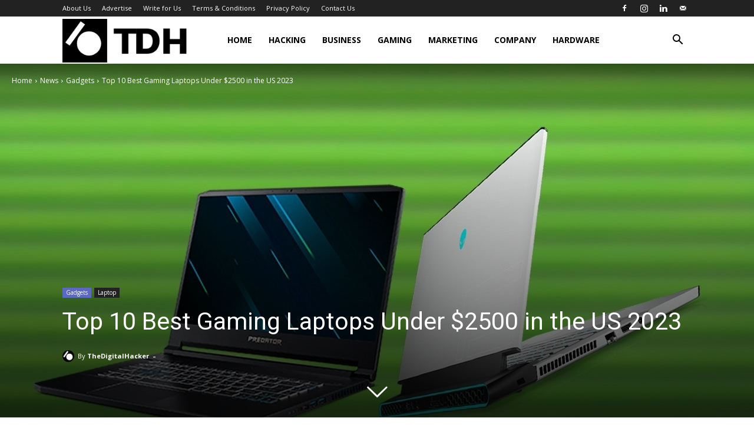

--- FILE ---
content_type: text/html; charset=UTF-8
request_url: https://thedigitalhacker.com/best-gaming-laptops-2500/
body_size: 47234
content:
<!doctype html >
<!--[if IE 8]>    <html class="ie8" lang="en"> <![endif]-->
<!--[if IE 9]>    <html class="ie9" lang="en"> <![endif]-->
<!--[if gt IE 8]><!--> <html lang="en-US" prefix="og: https://ogp.me/ns#"> <!--<![endif]-->
<head>
    <title>Top 10 Best Gaming Laptops Under $2500 in the US 2023 - TheDigitalHacker</title>
    <meta charset="UTF-8" />
    <meta name="viewport" content="width=device-width, initial-scale=1.0">
    <link rel="pingback" href="https://thedigitalhacker.com/xmlrpc.php" />
    	<style>img:is([sizes="auto" i], [sizes^="auto," i]) { contain-intrinsic-size: 3000px 1500px }</style>
	<link rel="icon" type="image/png" href="https://thedigitalhacker.com/wp-content/uploads/2020/04/TDH.png">
<!-- Search Engine Optimization by Rank Math - https://rankmath.com/ -->
<meta name="description" content="The best gaming workstations are not the most costly 100% of the time. You can discover a few extraordinary choices assuming you know where to look. In any... More Top 10 Best Gaming Laptops Under $2500 in the US 2023"/>
<meta name="robots" content="follow, index, max-snippet:-1, max-video-preview:-1, max-image-preview:large"/>
<link rel="canonical" href="https://thedigitalhacker.com/best-gaming-laptops-2500/" />
<meta property="og:locale" content="en_US" />
<meta property="og:type" content="article" />
<meta property="og:title" content="Top 10 Best Gaming Laptops Under $2500 in the US 2023 - TheDigitalHacker" />
<meta property="og:description" content="The best gaming workstations are not the most costly 100% of the time. You can discover a few extraordinary choices assuming you know where to look. In any... More Top 10 Best Gaming Laptops Under $2500 in the US 2023" />
<meta property="og:url" content="https://thedigitalhacker.com/best-gaming-laptops-2500/" />
<meta property="og:site_name" content="TheDigitalHacker" />
<meta property="article:publisher" content="https://www.facebook.com/thedigitalhacker/" />
<meta property="article:tag" content="Best Gaming Laptops Under $2500 in the US" />
<meta property="article:tag" content="Top 10 Best Gaming Laptops Under $2500 in the US" />
<meta property="article:tag" content="Top 10 Best Gaming Laptops Under $2500 in the US 2023" />
<meta property="article:tag" content="Top Gaming Laptops Under $2500 in the US" />
<meta property="article:section" content="Gadgets" />
<meta property="og:updated_time" content="2023-10-03T11:01:24-05:00" />
<meta property="og:image" content="https://thedigitalhacker.com/wp-content/uploads/2022/01/gaming-laptop-1579123202019_160w.jpg" />
<meta property="og:image:secure_url" content="https://thedigitalhacker.com/wp-content/uploads/2022/01/gaming-laptop-1579123202019_160w.jpg" />
<meta property="og:image:width" content="1280" />
<meta property="og:image:height" content="720" />
<meta property="og:image:alt" content="Gaming Laptops" />
<meta property="og:image:type" content="image/jpeg" />
<meta property="article:published_time" content="2022-01-26T18:00:00-05:00" />
<meta property="article:modified_time" content="2023-10-03T11:01:24-05:00" />
<meta name="twitter:card" content="summary_large_image" />
<meta name="twitter:title" content="Top 10 Best Gaming Laptops Under $2500 in the US 2023 - TheDigitalHacker" />
<meta name="twitter:description" content="The best gaming workstations are not the most costly 100% of the time. You can discover a few extraordinary choices assuming you know where to look. In any... More Top 10 Best Gaming Laptops Under $2500 in the US 2023" />
<meta name="twitter:site" content="@thedigihacker" />
<meta name="twitter:creator" content="@thedigihacker" />
<meta name="twitter:image" content="https://thedigitalhacker.com/wp-content/uploads/2022/01/gaming-laptop-1579123202019_160w.jpg" />
<meta name="twitter:label1" content="Written by" />
<meta name="twitter:data1" content="TheDigitalHacker" />
<meta name="twitter:label2" content="Time to read" />
<meta name="twitter:data2" content="32 minutes" />
<script type="application/ld+json" class="rank-math-schema">{"@context":"https://schema.org","@graph":[{"@type":"Organization","@id":"https://thedigitalhacker.com/#organization","name":"TheDigitalHacker","url":"https://thedigitalhacker.com","sameAs":["https://www.facebook.com/thedigitalhacker/","https://twitter.com/thedigihacker"],"email":"hello@thedigitalhacker.com","logo":{"@type":"ImageObject","@id":"https://thedigitalhacker.com/#logo","url":"http://thedigitalhacker.com/wp-content/uploads/2019/06/TDH.png","contentUrl":"http://thedigitalhacker.com/wp-content/uploads/2019/06/TDH.png","caption":"TheDigitalHacker","inLanguage":"en-US","width":"272","height":"90"}},{"@type":"WebSite","@id":"https://thedigitalhacker.com/#website","url":"https://thedigitalhacker.com","name":"TheDigitalHacker","publisher":{"@id":"https://thedigitalhacker.com/#organization"},"inLanguage":"en-US"},{"@type":"ImageObject","@id":"https://thedigitalhacker.com/wp-content/uploads/2022/01/gaming-laptop-1579123202019_160w.jpg","url":"https://thedigitalhacker.com/wp-content/uploads/2022/01/gaming-laptop-1579123202019_160w.jpg","width":"1280","height":"720","inLanguage":"en-US"},{"@type":"WebPage","@id":"https://thedigitalhacker.com/best-gaming-laptops-2500/#webpage","url":"https://thedigitalhacker.com/best-gaming-laptops-2500/","name":"Top 10 Best Gaming Laptops Under $2500 in the US 2023 - TheDigitalHacker","datePublished":"2022-01-26T18:00:00-05:00","dateModified":"2023-10-03T11:01:24-05:00","isPartOf":{"@id":"https://thedigitalhacker.com/#website"},"primaryImageOfPage":{"@id":"https://thedigitalhacker.com/wp-content/uploads/2022/01/gaming-laptop-1579123202019_160w.jpg"},"inLanguage":"en-US"},{"@type":"Person","@id":"https://thedigitalhacker.com/author/st-tdh-ca-ch/","name":"TheDigitalHacker","url":"https://thedigitalhacker.com/author/st-tdh-ca-ch/","image":{"@type":"ImageObject","@id":"https://thedigitalhacker.com/wp-content/uploads/2020/04/TDH-1.png","url":"https://thedigitalhacker.com/wp-content/uploads/2020/04/TDH-1.png","caption":"TheDigitalHacker","inLanguage":"en-US"},"worksFor":{"@id":"https://thedigitalhacker.com/#organization"}},{"@type":"NewsArticle","headline":"Top 10 Best Gaming Laptops Under $2500 in the US 2023 - TheDigitalHacker","keywords":"Gaming Laptops,laptop","datePublished":"2022-01-26T18:00:00-05:00","dateModified":"2023-10-03T11:01:24-05:00","author":{"@id":"https://thedigitalhacker.com/author/st-tdh-ca-ch/","name":"TheDigitalHacker"},"publisher":{"@id":"https://thedigitalhacker.com/#organization"},"description":"The best gaming workstations are not the most costly 100% of the time. You can discover a few extraordinary choices assuming you know where to look. In any... More Top 10 Best Gaming Laptops Under $2500 in the US 2023","name":"Top 10 Best Gaming Laptops Under $2500 in the US 2023 - TheDigitalHacker","@id":"https://thedigitalhacker.com/best-gaming-laptops-2500/#richSnippet","isPartOf":{"@id":"https://thedigitalhacker.com/best-gaming-laptops-2500/#webpage"},"image":{"@id":"https://thedigitalhacker.com/wp-content/uploads/2022/01/gaming-laptop-1579123202019_160w.jpg"},"inLanguage":"en-US","mainEntityOfPage":{"@id":"https://thedigitalhacker.com/best-gaming-laptops-2500/#webpage"}}]}</script>
<!-- /Rank Math WordPress SEO plugin -->

<link rel='dns-prefetch' href='//fonts.googleapis.com' />
<link rel="alternate" type="application/rss+xml" title="TheDigitalHacker &raquo; Feed" href="https://thedigitalhacker.com/feed/" />
<link rel="alternate" type="application/rss+xml" title="TheDigitalHacker &raquo; Comments Feed" href="https://thedigitalhacker.com/comments/feed/" />
<script type="text/javascript">
/* <![CDATA[ */
window._wpemojiSettings = {"baseUrl":"https:\/\/s.w.org\/images\/core\/emoji\/16.0.1\/72x72\/","ext":".png","svgUrl":"https:\/\/s.w.org\/images\/core\/emoji\/16.0.1\/svg\/","svgExt":".svg","source":{"concatemoji":"https:\/\/thedigitalhacker.com\/wp-includes\/js\/wp-emoji-release.min.js?ver=1397f8bf379e3feec05f9ab5099f3dd3"}};
/*! This file is auto-generated */
!function(s,n){var o,i,e;function c(e){try{var t={supportTests:e,timestamp:(new Date).valueOf()};sessionStorage.setItem(o,JSON.stringify(t))}catch(e){}}function p(e,t,n){e.clearRect(0,0,e.canvas.width,e.canvas.height),e.fillText(t,0,0);var t=new Uint32Array(e.getImageData(0,0,e.canvas.width,e.canvas.height).data),a=(e.clearRect(0,0,e.canvas.width,e.canvas.height),e.fillText(n,0,0),new Uint32Array(e.getImageData(0,0,e.canvas.width,e.canvas.height).data));return t.every(function(e,t){return e===a[t]})}function u(e,t){e.clearRect(0,0,e.canvas.width,e.canvas.height),e.fillText(t,0,0);for(var n=e.getImageData(16,16,1,1),a=0;a<n.data.length;a++)if(0!==n.data[a])return!1;return!0}function f(e,t,n,a){switch(t){case"flag":return n(e,"\ud83c\udff3\ufe0f\u200d\u26a7\ufe0f","\ud83c\udff3\ufe0f\u200b\u26a7\ufe0f")?!1:!n(e,"\ud83c\udde8\ud83c\uddf6","\ud83c\udde8\u200b\ud83c\uddf6")&&!n(e,"\ud83c\udff4\udb40\udc67\udb40\udc62\udb40\udc65\udb40\udc6e\udb40\udc67\udb40\udc7f","\ud83c\udff4\u200b\udb40\udc67\u200b\udb40\udc62\u200b\udb40\udc65\u200b\udb40\udc6e\u200b\udb40\udc67\u200b\udb40\udc7f");case"emoji":return!a(e,"\ud83e\udedf")}return!1}function g(e,t,n,a){var r="undefined"!=typeof WorkerGlobalScope&&self instanceof WorkerGlobalScope?new OffscreenCanvas(300,150):s.createElement("canvas"),o=r.getContext("2d",{willReadFrequently:!0}),i=(o.textBaseline="top",o.font="600 32px Arial",{});return e.forEach(function(e){i[e]=t(o,e,n,a)}),i}function t(e){var t=s.createElement("script");t.src=e,t.defer=!0,s.head.appendChild(t)}"undefined"!=typeof Promise&&(o="wpEmojiSettingsSupports",i=["flag","emoji"],n.supports={everything:!0,everythingExceptFlag:!0},e=new Promise(function(e){s.addEventListener("DOMContentLoaded",e,{once:!0})}),new Promise(function(t){var n=function(){try{var e=JSON.parse(sessionStorage.getItem(o));if("object"==typeof e&&"number"==typeof e.timestamp&&(new Date).valueOf()<e.timestamp+604800&&"object"==typeof e.supportTests)return e.supportTests}catch(e){}return null}();if(!n){if("undefined"!=typeof Worker&&"undefined"!=typeof OffscreenCanvas&&"undefined"!=typeof URL&&URL.createObjectURL&&"undefined"!=typeof Blob)try{var e="postMessage("+g.toString()+"("+[JSON.stringify(i),f.toString(),p.toString(),u.toString()].join(",")+"));",a=new Blob([e],{type:"text/javascript"}),r=new Worker(URL.createObjectURL(a),{name:"wpTestEmojiSupports"});return void(r.onmessage=function(e){c(n=e.data),r.terminate(),t(n)})}catch(e){}c(n=g(i,f,p,u))}t(n)}).then(function(e){for(var t in e)n.supports[t]=e[t],n.supports.everything=n.supports.everything&&n.supports[t],"flag"!==t&&(n.supports.everythingExceptFlag=n.supports.everythingExceptFlag&&n.supports[t]);n.supports.everythingExceptFlag=n.supports.everythingExceptFlag&&!n.supports.flag,n.DOMReady=!1,n.readyCallback=function(){n.DOMReady=!0}}).then(function(){return e}).then(function(){var e;n.supports.everything||(n.readyCallback(),(e=n.source||{}).concatemoji?t(e.concatemoji):e.wpemoji&&e.twemoji&&(t(e.twemoji),t(e.wpemoji)))}))}((window,document),window._wpemojiSettings);
/* ]]> */
</script>
<!-- thedigitalhacker.com is managing ads with Advanced Ads 2.0.16 – https://wpadvancedads.com/ --><script id="tdhads-ready">
			window.advanced_ads_ready=function(e,a){a=a||"complete";var d=function(e){return"interactive"===a?"loading"!==e:"complete"===e};d(document.readyState)?e():document.addEventListener("readystatechange",(function(a){d(a.target.readyState)&&e()}),{once:"interactive"===a})},window.advanced_ads_ready_queue=window.advanced_ads_ready_queue||[];		</script>
		
<style id='wp-emoji-styles-inline-css' type='text/css'>

	img.wp-smiley, img.emoji {
		display: inline !important;
		border: none !important;
		box-shadow: none !important;
		height: 1em !important;
		width: 1em !important;
		margin: 0 0.07em !important;
		vertical-align: -0.1em !important;
		background: none !important;
		padding: 0 !important;
	}
</style>
<link rel='stylesheet' id='wp-block-library-css' href='https://thedigitalhacker.com/wp-includes/css/dist/block-library/style.min.css?ver=1397f8bf379e3feec05f9ab5099f3dd3' type='text/css' media='all' />
<style id='classic-theme-styles-inline-css' type='text/css'>
/*! This file is auto-generated */
.wp-block-button__link{color:#fff;background-color:#32373c;border-radius:9999px;box-shadow:none;text-decoration:none;padding:calc(.667em + 2px) calc(1.333em + 2px);font-size:1.125em}.wp-block-file__button{background:#32373c;color:#fff;text-decoration:none}
</style>
<link rel='stylesheet' id='mpp_gutenberg-css' href='https://thedigitalhacker.com/wp-content/plugins/metronet-profile-picture/dist/blocks.style.build.css?ver=2.6.3' type='text/css' media='all' />
<style id='global-styles-inline-css' type='text/css'>
:root{--wp--preset--aspect-ratio--square: 1;--wp--preset--aspect-ratio--4-3: 4/3;--wp--preset--aspect-ratio--3-4: 3/4;--wp--preset--aspect-ratio--3-2: 3/2;--wp--preset--aspect-ratio--2-3: 2/3;--wp--preset--aspect-ratio--16-9: 16/9;--wp--preset--aspect-ratio--9-16: 9/16;--wp--preset--color--black: #000000;--wp--preset--color--cyan-bluish-gray: #abb8c3;--wp--preset--color--white: #ffffff;--wp--preset--color--pale-pink: #f78da7;--wp--preset--color--vivid-red: #cf2e2e;--wp--preset--color--luminous-vivid-orange: #ff6900;--wp--preset--color--luminous-vivid-amber: #fcb900;--wp--preset--color--light-green-cyan: #7bdcb5;--wp--preset--color--vivid-green-cyan: #00d084;--wp--preset--color--pale-cyan-blue: #8ed1fc;--wp--preset--color--vivid-cyan-blue: #0693e3;--wp--preset--color--vivid-purple: #9b51e0;--wp--preset--gradient--vivid-cyan-blue-to-vivid-purple: linear-gradient(135deg,rgba(6,147,227,1) 0%,rgb(155,81,224) 100%);--wp--preset--gradient--light-green-cyan-to-vivid-green-cyan: linear-gradient(135deg,rgb(122,220,180) 0%,rgb(0,208,130) 100%);--wp--preset--gradient--luminous-vivid-amber-to-luminous-vivid-orange: linear-gradient(135deg,rgba(252,185,0,1) 0%,rgba(255,105,0,1) 100%);--wp--preset--gradient--luminous-vivid-orange-to-vivid-red: linear-gradient(135deg,rgba(255,105,0,1) 0%,rgb(207,46,46) 100%);--wp--preset--gradient--very-light-gray-to-cyan-bluish-gray: linear-gradient(135deg,rgb(238,238,238) 0%,rgb(169,184,195) 100%);--wp--preset--gradient--cool-to-warm-spectrum: linear-gradient(135deg,rgb(74,234,220) 0%,rgb(151,120,209) 20%,rgb(207,42,186) 40%,rgb(238,44,130) 60%,rgb(251,105,98) 80%,rgb(254,248,76) 100%);--wp--preset--gradient--blush-light-purple: linear-gradient(135deg,rgb(255,206,236) 0%,rgb(152,150,240) 100%);--wp--preset--gradient--blush-bordeaux: linear-gradient(135deg,rgb(254,205,165) 0%,rgb(254,45,45) 50%,rgb(107,0,62) 100%);--wp--preset--gradient--luminous-dusk: linear-gradient(135deg,rgb(255,203,112) 0%,rgb(199,81,192) 50%,rgb(65,88,208) 100%);--wp--preset--gradient--pale-ocean: linear-gradient(135deg,rgb(255,245,203) 0%,rgb(182,227,212) 50%,rgb(51,167,181) 100%);--wp--preset--gradient--electric-grass: linear-gradient(135deg,rgb(202,248,128) 0%,rgb(113,206,126) 100%);--wp--preset--gradient--midnight: linear-gradient(135deg,rgb(2,3,129) 0%,rgb(40,116,252) 100%);--wp--preset--font-size--small: 11px;--wp--preset--font-size--medium: 20px;--wp--preset--font-size--large: 32px;--wp--preset--font-size--x-large: 42px;--wp--preset--font-size--regular: 15px;--wp--preset--font-size--larger: 50px;--wp--preset--spacing--20: 0.44rem;--wp--preset--spacing--30: 0.67rem;--wp--preset--spacing--40: 1rem;--wp--preset--spacing--50: 1.5rem;--wp--preset--spacing--60: 2.25rem;--wp--preset--spacing--70: 3.38rem;--wp--preset--spacing--80: 5.06rem;--wp--preset--shadow--natural: 6px 6px 9px rgba(0, 0, 0, 0.2);--wp--preset--shadow--deep: 12px 12px 50px rgba(0, 0, 0, 0.4);--wp--preset--shadow--sharp: 6px 6px 0px rgba(0, 0, 0, 0.2);--wp--preset--shadow--outlined: 6px 6px 0px -3px rgba(255, 255, 255, 1), 6px 6px rgba(0, 0, 0, 1);--wp--preset--shadow--crisp: 6px 6px 0px rgba(0, 0, 0, 1);}:where(.is-layout-flex){gap: 0.5em;}:where(.is-layout-grid){gap: 0.5em;}body .is-layout-flex{display: flex;}.is-layout-flex{flex-wrap: wrap;align-items: center;}.is-layout-flex > :is(*, div){margin: 0;}body .is-layout-grid{display: grid;}.is-layout-grid > :is(*, div){margin: 0;}:where(.wp-block-columns.is-layout-flex){gap: 2em;}:where(.wp-block-columns.is-layout-grid){gap: 2em;}:where(.wp-block-post-template.is-layout-flex){gap: 1.25em;}:where(.wp-block-post-template.is-layout-grid){gap: 1.25em;}.has-black-color{color: var(--wp--preset--color--black) !important;}.has-cyan-bluish-gray-color{color: var(--wp--preset--color--cyan-bluish-gray) !important;}.has-white-color{color: var(--wp--preset--color--white) !important;}.has-pale-pink-color{color: var(--wp--preset--color--pale-pink) !important;}.has-vivid-red-color{color: var(--wp--preset--color--vivid-red) !important;}.has-luminous-vivid-orange-color{color: var(--wp--preset--color--luminous-vivid-orange) !important;}.has-luminous-vivid-amber-color{color: var(--wp--preset--color--luminous-vivid-amber) !important;}.has-light-green-cyan-color{color: var(--wp--preset--color--light-green-cyan) !important;}.has-vivid-green-cyan-color{color: var(--wp--preset--color--vivid-green-cyan) !important;}.has-pale-cyan-blue-color{color: var(--wp--preset--color--pale-cyan-blue) !important;}.has-vivid-cyan-blue-color{color: var(--wp--preset--color--vivid-cyan-blue) !important;}.has-vivid-purple-color{color: var(--wp--preset--color--vivid-purple) !important;}.has-black-background-color{background-color: var(--wp--preset--color--black) !important;}.has-cyan-bluish-gray-background-color{background-color: var(--wp--preset--color--cyan-bluish-gray) !important;}.has-white-background-color{background-color: var(--wp--preset--color--white) !important;}.has-pale-pink-background-color{background-color: var(--wp--preset--color--pale-pink) !important;}.has-vivid-red-background-color{background-color: var(--wp--preset--color--vivid-red) !important;}.has-luminous-vivid-orange-background-color{background-color: var(--wp--preset--color--luminous-vivid-orange) !important;}.has-luminous-vivid-amber-background-color{background-color: var(--wp--preset--color--luminous-vivid-amber) !important;}.has-light-green-cyan-background-color{background-color: var(--wp--preset--color--light-green-cyan) !important;}.has-vivid-green-cyan-background-color{background-color: var(--wp--preset--color--vivid-green-cyan) !important;}.has-pale-cyan-blue-background-color{background-color: var(--wp--preset--color--pale-cyan-blue) !important;}.has-vivid-cyan-blue-background-color{background-color: var(--wp--preset--color--vivid-cyan-blue) !important;}.has-vivid-purple-background-color{background-color: var(--wp--preset--color--vivid-purple) !important;}.has-black-border-color{border-color: var(--wp--preset--color--black) !important;}.has-cyan-bluish-gray-border-color{border-color: var(--wp--preset--color--cyan-bluish-gray) !important;}.has-white-border-color{border-color: var(--wp--preset--color--white) !important;}.has-pale-pink-border-color{border-color: var(--wp--preset--color--pale-pink) !important;}.has-vivid-red-border-color{border-color: var(--wp--preset--color--vivid-red) !important;}.has-luminous-vivid-orange-border-color{border-color: var(--wp--preset--color--luminous-vivid-orange) !important;}.has-luminous-vivid-amber-border-color{border-color: var(--wp--preset--color--luminous-vivid-amber) !important;}.has-light-green-cyan-border-color{border-color: var(--wp--preset--color--light-green-cyan) !important;}.has-vivid-green-cyan-border-color{border-color: var(--wp--preset--color--vivid-green-cyan) !important;}.has-pale-cyan-blue-border-color{border-color: var(--wp--preset--color--pale-cyan-blue) !important;}.has-vivid-cyan-blue-border-color{border-color: var(--wp--preset--color--vivid-cyan-blue) !important;}.has-vivid-purple-border-color{border-color: var(--wp--preset--color--vivid-purple) !important;}.has-vivid-cyan-blue-to-vivid-purple-gradient-background{background: var(--wp--preset--gradient--vivid-cyan-blue-to-vivid-purple) !important;}.has-light-green-cyan-to-vivid-green-cyan-gradient-background{background: var(--wp--preset--gradient--light-green-cyan-to-vivid-green-cyan) !important;}.has-luminous-vivid-amber-to-luminous-vivid-orange-gradient-background{background: var(--wp--preset--gradient--luminous-vivid-amber-to-luminous-vivid-orange) !important;}.has-luminous-vivid-orange-to-vivid-red-gradient-background{background: var(--wp--preset--gradient--luminous-vivid-orange-to-vivid-red) !important;}.has-very-light-gray-to-cyan-bluish-gray-gradient-background{background: var(--wp--preset--gradient--very-light-gray-to-cyan-bluish-gray) !important;}.has-cool-to-warm-spectrum-gradient-background{background: var(--wp--preset--gradient--cool-to-warm-spectrum) !important;}.has-blush-light-purple-gradient-background{background: var(--wp--preset--gradient--blush-light-purple) !important;}.has-blush-bordeaux-gradient-background{background: var(--wp--preset--gradient--blush-bordeaux) !important;}.has-luminous-dusk-gradient-background{background: var(--wp--preset--gradient--luminous-dusk) !important;}.has-pale-ocean-gradient-background{background: var(--wp--preset--gradient--pale-ocean) !important;}.has-electric-grass-gradient-background{background: var(--wp--preset--gradient--electric-grass) !important;}.has-midnight-gradient-background{background: var(--wp--preset--gradient--midnight) !important;}.has-small-font-size{font-size: var(--wp--preset--font-size--small) !important;}.has-medium-font-size{font-size: var(--wp--preset--font-size--medium) !important;}.has-large-font-size{font-size: var(--wp--preset--font-size--large) !important;}.has-x-large-font-size{font-size: var(--wp--preset--font-size--x-large) !important;}
:where(.wp-block-post-template.is-layout-flex){gap: 1.25em;}:where(.wp-block-post-template.is-layout-grid){gap: 1.25em;}
:where(.wp-block-columns.is-layout-flex){gap: 2em;}:where(.wp-block-columns.is-layout-grid){gap: 2em;}
:root :where(.wp-block-pullquote){font-size: 1.5em;line-height: 1.6;}
</style>
<link rel='stylesheet' id='td-plugin-multi-purpose-css' href='https://thedigitalhacker.com/wp-content/plugins/td-composer/td-multi-purpose/style.css?ver=492e3cf54bd42df3b24a3de8e2307cafx' type='text/css' media='all' />
<link rel='stylesheet' id='google-fonts-style-css' href='https://fonts.googleapis.com/css?family=Open+Sans%3A400%2C600%2C700%7CRoboto%3A400%2C600%2C700&#038;display=swap&#038;ver=12.7.1' type='text/css' media='all' />
<link rel='stylesheet' id='td-theme-css' href='https://thedigitalhacker.com/wp-content/themes/Newspaper/style.css?ver=12.7.1' type='text/css' media='all' />
<style id='td-theme-inline-css' type='text/css'>@media (max-width:767px){.td-header-desktop-wrap{display:none}}@media (min-width:767px){.td-header-mobile-wrap{display:none}}</style>
<link rel='stylesheet' id='td-legacy-framework-front-style-css' href='https://thedigitalhacker.com/wp-content/plugins/td-composer/legacy/Newspaper/assets/css/td_legacy_main.css?ver=492e3cf54bd42df3b24a3de8e2307cafx' type='text/css' media='all' />
<link rel='stylesheet' id='td-standard-pack-framework-front-style-css' href='https://thedigitalhacker.com/wp-content/plugins/td-standard-pack/Newspaper/assets/css/td_standard_pack_main.css?ver=8ae1459a1d876d507918f73cef68310e' type='text/css' media='all' />
<link rel='stylesheet' id='td-theme-demo-style-css' href='https://thedigitalhacker.com/wp-content/plugins/td-composer/legacy/Newspaper/includes/demos/tech/demo_style.css?ver=12.7.1' type='text/css' media='all' />
<link rel='stylesheet' id='tdb_style_cloud_templates_front-css' href='https://thedigitalhacker.com/wp-content/plugins/td-cloud-library/assets/css/tdb_main.css?ver=d578089f160957352b9b4ca6d880fd8f' type='text/css' media='all' />
<script type="text/javascript" src="https://thedigitalhacker.com/wp-includes/js/jquery/jquery.min.js?ver=3.7.1" id="jquery-core-js"></script>
<script type="text/javascript" src="https://thedigitalhacker.com/wp-includes/js/jquery/jquery-migrate.min.js?ver=3.4.1" id="jquery-migrate-js"></script>
<link rel="https://api.w.org/" href="https://thedigitalhacker.com/wp-json/" /><link rel="alternate" title="JSON" type="application/json" href="https://thedigitalhacker.com/wp-json/wp/v2/posts/13363" /><link rel="EditURI" type="application/rsd+xml" title="RSD" href="https://thedigitalhacker.com/xmlrpc.php?rsd" />

<link rel='shortlink' href='https://thedigitalhacker.com/?p=13363' />
<link rel="alternate" title="oEmbed (JSON)" type="application/json+oembed" href="https://thedigitalhacker.com/wp-json/oembed/1.0/embed?url=https%3A%2F%2Fthedigitalhacker.com%2Fbest-gaming-laptops-2500%2F" />
<link rel="alternate" title="oEmbed (XML)" type="text/xml+oembed" href="https://thedigitalhacker.com/wp-json/oembed/1.0/embed?url=https%3A%2F%2Fthedigitalhacker.com%2Fbest-gaming-laptops-2500%2F&#038;format=xml" />
    <script>
        window.tdb_global_vars = {"wpRestUrl":"https:\/\/thedigitalhacker.com\/wp-json\/","permalinkStructure":"\/%postname%\/"};
        window.tdb_p_autoload_vars = {"isAjax":false,"isAdminBarShowing":false,"autoloadStatus":"on","origPostEditUrl":null};
    </script>
    
    <style id="tdb-global-colors">:root{--accent-color:#fff}</style>

    
	
<script type="text/javascript" src="https://thedigitalhacker.com/wp-content/plugins/td-composer/legacy/Newspaper/js/tdScrollToClass.js?ver=12.7.1" id="tdScrollToClass-js"></script><!-- JS generated by theme -->

<script type="text/javascript" id="td-generated-header-js">
    
    

	    var tdBlocksArray = []; //here we store all the items for the current page

	    // td_block class - each ajax block uses a object of this class for requests
	    function tdBlock() {
		    this.id = '';
		    this.block_type = 1; //block type id (1-234 etc)
		    this.atts = '';
		    this.td_column_number = '';
		    this.td_current_page = 1; //
		    this.post_count = 0; //from wp
		    this.found_posts = 0; //from wp
		    this.max_num_pages = 0; //from wp
		    this.td_filter_value = ''; //current live filter value
		    this.is_ajax_running = false;
		    this.td_user_action = ''; // load more or infinite loader (used by the animation)
		    this.header_color = '';
		    this.ajax_pagination_infinite_stop = ''; //show load more at page x
	    }

        // td_js_generator - mini detector
        ( function () {
            var htmlTag = document.getElementsByTagName("html")[0];

	        if ( navigator.userAgent.indexOf("MSIE 10.0") > -1 ) {
                htmlTag.className += ' ie10';
            }

            if ( !!navigator.userAgent.match(/Trident.*rv\:11\./) ) {
                htmlTag.className += ' ie11';
            }

	        if ( navigator.userAgent.indexOf("Edge") > -1 ) {
                htmlTag.className += ' ieEdge';
            }

            if ( /(iPad|iPhone|iPod)/g.test(navigator.userAgent) ) {
                htmlTag.className += ' td-md-is-ios';
            }

            var user_agent = navigator.userAgent.toLowerCase();
            if ( user_agent.indexOf("android") > -1 ) {
                htmlTag.className += ' td-md-is-android';
            }

            if ( -1 !== navigator.userAgent.indexOf('Mac OS X')  ) {
                htmlTag.className += ' td-md-is-os-x';
            }

            if ( /chrom(e|ium)/.test(navigator.userAgent.toLowerCase()) ) {
               htmlTag.className += ' td-md-is-chrome';
            }

            if ( -1 !== navigator.userAgent.indexOf('Firefox') ) {
                htmlTag.className += ' td-md-is-firefox';
            }

            if ( -1 !== navigator.userAgent.indexOf('Safari') && -1 === navigator.userAgent.indexOf('Chrome') ) {
                htmlTag.className += ' td-md-is-safari';
            }

            if( -1 !== navigator.userAgent.indexOf('IEMobile') ){
                htmlTag.className += ' td-md-is-iemobile';
            }

        })();

        var tdLocalCache = {};

        ( function () {
            "use strict";

            tdLocalCache = {
                data: {},
                remove: function (resource_id) {
                    delete tdLocalCache.data[resource_id];
                },
                exist: function (resource_id) {
                    return tdLocalCache.data.hasOwnProperty(resource_id) && tdLocalCache.data[resource_id] !== null;
                },
                get: function (resource_id) {
                    return tdLocalCache.data[resource_id];
                },
                set: function (resource_id, cachedData) {
                    tdLocalCache.remove(resource_id);
                    tdLocalCache.data[resource_id] = cachedData;
                }
            };
        })();

    
    
var td_viewport_interval_list=[{"limitBottom":767,"sidebarWidth":228},{"limitBottom":1018,"sidebarWidth":300},{"limitBottom":1140,"sidebarWidth":324}];
var td_animation_stack_effect="type0";
var tds_animation_stack=true;
var td_animation_stack_specific_selectors=".entry-thumb, img, .td-lazy-img";
var td_animation_stack_general_selectors=".td-animation-stack img, .td-animation-stack .entry-thumb, .post img, .td-animation-stack .td-lazy-img";
var tds_general_modal_image="yes";
var tds_video_scroll="enabled";
var tdc_is_installed="yes";
var tdc_domain_active=false;
var td_ajax_url="https:\/\/thedigitalhacker.com\/wp-admin\/admin-ajax.php?td_theme_name=Newspaper&v=12.7.1";
var td_get_template_directory_uri="https:\/\/thedigitalhacker.com\/wp-content\/plugins\/td-composer\/legacy\/common";
var tds_snap_menu="smart_snap_always";
var tds_logo_on_sticky="show_header_logo";
var tds_header_style="tdm_header_style_1";
var td_please_wait="Please wait...";
var td_email_user_pass_incorrect="User or password incorrect!";
var td_email_user_incorrect="Email or username incorrect!";
var td_email_incorrect="Email incorrect!";
var td_user_incorrect="Username incorrect!";
var td_email_user_empty="Email or username empty!";
var td_pass_empty="Pass empty!";
var td_pass_pattern_incorrect="Invalid Pass Pattern!";
var td_retype_pass_incorrect="Retyped Pass incorrect!";
var tds_more_articles_on_post_enable="";
var tds_more_articles_on_post_time_to_wait="";
var tds_more_articles_on_post_pages_distance_from_top=0;
var tds_captcha="";
var tds_theme_color_site_wide="#4ac5db";
var tds_smart_sidebar="";
var tdThemeName="Newspaper";
var tdThemeNameWl="Newspaper";
var td_magnific_popup_translation_tPrev="Previous (Left arrow key)";
var td_magnific_popup_translation_tNext="Next (Right arrow key)";
var td_magnific_popup_translation_tCounter="%curr% of %total%";
var td_magnific_popup_translation_ajax_tError="The content from %url% could not be loaded.";
var td_magnific_popup_translation_image_tError="The image #%curr% could not be loaded.";
var tdBlockNonce="cdd822286d";
var tdMobileMenu="enabled";
var tdMobileSearch="enabled";
var tdDateNamesI18n={"month_names":["January","February","March","April","May","June","July","August","September","October","November","December"],"month_names_short":["Jan","Feb","Mar","Apr","May","Jun","Jul","Aug","Sep","Oct","Nov","Dec"],"day_names":["Sunday","Monday","Tuesday","Wednesday","Thursday","Friday","Saturday"],"day_names_short":["Sun","Mon","Tue","Wed","Thu","Fri","Sat"]};
var tdb_modal_confirm="Save";
var tdb_modal_cancel="Cancel";
var tdb_modal_confirm_alt="Yes";
var tdb_modal_cancel_alt="No";
var td_deploy_mode="deploy";
var td_ad_background_click_link="";
var td_ad_background_click_target="";
</script>


<!-- Header style compiled by theme -->

<style>.td-header-wrap .black-menu .sf-menu>.current-menu-item>a,.td-header-wrap .black-menu .sf-menu>.current-menu-ancestor>a,.td-header-wrap .black-menu .sf-menu>.current-category-ancestor>a,.td-header-wrap .black-menu .sf-menu>li>a:hover,.td-header-wrap .black-menu .sf-menu>.sfHover>a,.sf-menu>.current-menu-item>a:after,.sf-menu>.current-menu-ancestor>a:after,.sf-menu>.current-category-ancestor>a:after,.sf-menu>li:hover>a:after,.sf-menu>.sfHover>a:after,.header-search-wrap .td-drop-down-search:after,.header-search-wrap .td-drop-down-search .btn:hover,input[type=submit]:hover,.td-read-more a,.td-post-category:hover,body .td_top_authors .td-active .td-author-post-count,body .td_top_authors .td-active .td-author-comments-count,body .td_top_authors .td_mod_wrap:hover .td-author-post-count,body .td_top_authors .td_mod_wrap:hover .td-author-comments-count,.td-404-sub-sub-title a:hover,.td-search-form-widget .wpb_button:hover,.td-rating-bar-wrap div,.dropcap,.td_wrapper_video_playlist .td_video_controls_playlist_wrapper,.wpb_default,.wpb_default:hover,.td-left-smart-list:hover,.td-right-smart-list:hover,#bbpress-forums button:hover,.bbp_widget_login .button:hover,.td-footer-wrapper .td-post-category,.td-footer-wrapper .widget_product_search input[type="submit"]:hover,.single-product .product .summary .cart .button:hover,.td-next-prev-wrap a:hover,.td-load-more-wrap a:hover,.td-post-small-box a:hover,.page-nav .current,.page-nav:first-child>div,#bbpress-forums .bbp-pagination .current,#bbpress-forums #bbp-single-user-details #bbp-user-navigation li.current a,.td-theme-slider:hover .slide-meta-cat a,a.vc_btn-black:hover,.td-trending-now-wrapper:hover .td-trending-now-title,.td-scroll-up,.td-smart-list-button:hover,.td-weather-information:before,.td-weather-week:before,.td_block_exchange .td-exchange-header:before,.td-pulldown-syle-2 .td-subcat-dropdown ul:after,.td_block_template_9 .td-block-title:after,.td_block_template_15 .td-block-title:before,div.wpforms-container .wpforms-form div.wpforms-submit-container button[type=submit],.td-close-video-fixed{background-color:#4ac5db}.td_block_template_4 .td-related-title .td-cur-simple-item:before{border-color:#4ac5db transparent transparent transparent!important}.td_block_template_4 .td-related-title .td-cur-simple-item,.td_block_template_3 .td-related-title .td-cur-simple-item,.td_block_template_9 .td-related-title:after{background-color:#4ac5db}a,cite a:hover,.td-page-content blockquote p,.td-post-content blockquote p,.mce-content-body blockquote p,.comment-content blockquote p,.wpb_text_column blockquote p,.td_block_text_with_title blockquote p,.td_module_wrap:hover .entry-title a,.td-subcat-filter .td-subcat-list a:hover,.td-subcat-filter .td-subcat-dropdown a:hover,.td_quote_on_blocks,.dropcap2,.dropcap3,body .td_top_authors .td-active .td-authors-name a,body .td_top_authors .td_mod_wrap:hover .td-authors-name a,.td-post-next-prev-content a:hover,.author-box-wrap .td-author-social a:hover,.td-author-name a:hover,.td-author-url a:hover,.comment-reply-link:hover,.logged-in-as a:hover,#cancel-comment-reply-link:hover,.td-search-query,.widget a:hover,.td_wp_recentcomments a:hover,.archive .widget_archive .current,.archive .widget_archive .current a,.widget_calendar tfoot a:hover,#bbpress-forums li.bbp-header .bbp-reply-content span a:hover,#bbpress-forums .bbp-forum-freshness a:hover,#bbpress-forums .bbp-topic-freshness a:hover,#bbpress-forums .bbp-forums-list li a:hover,#bbpress-forums .bbp-forum-title:hover,#bbpress-forums .bbp-topic-permalink:hover,#bbpress-forums .bbp-topic-started-by a:hover,#bbpress-forums .bbp-topic-started-in a:hover,#bbpress-forums .bbp-body .super-sticky li.bbp-topic-title .bbp-topic-permalink,#bbpress-forums .bbp-body .sticky li.bbp-topic-title .bbp-topic-permalink,.widget_display_replies .bbp-author-name,.widget_display_topics .bbp-author-name,.td-subfooter-menu li a:hover,a.vc_btn-black:hover,.td-smart-list-dropdown-wrap .td-smart-list-button:hover,.td-instagram-user a,.td-block-title-wrap .td-wrapper-pulldown-filter .td-pulldown-filter-display-option:hover,.td-block-title-wrap .td-wrapper-pulldown-filter .td-pulldown-filter-display-option:hover i,.td-block-title-wrap .td-wrapper-pulldown-filter .td-pulldown-filter-link:hover,.td-block-title-wrap .td-wrapper-pulldown-filter .td-pulldown-filter-item .td-cur-simple-item,.td-pulldown-syle-2 .td-subcat-dropdown:hover .td-subcat-more span,.td-pulldown-syle-2 .td-subcat-dropdown:hover .td-subcat-more i,.td-pulldown-syle-3 .td-subcat-dropdown:hover .td-subcat-more span,.td-pulldown-syle-3 .td-subcat-dropdown:hover .td-subcat-more i,.td_block_template_2 .td-related-title .td-cur-simple-item,.td_block_template_5 .td-related-title .td-cur-simple-item,.td_block_template_6 .td-related-title .td-cur-simple-item,.td_block_template_7 .td-related-title .td-cur-simple-item,.td_block_template_8 .td-related-title .td-cur-simple-item,.td_block_template_9 .td-related-title .td-cur-simple-item,.td_block_template_10 .td-related-title .td-cur-simple-item,.td_block_template_11 .td-related-title .td-cur-simple-item,.td_block_template_12 .td-related-title .td-cur-simple-item,.td_block_template_13 .td-related-title .td-cur-simple-item,.td_block_template_14 .td-related-title .td-cur-simple-item,.td_block_template_15 .td-related-title .td-cur-simple-item,.td_block_template_16 .td-related-title .td-cur-simple-item,.td_block_template_17 .td-related-title .td-cur-simple-item,.td-theme-wrap .sf-menu ul .td-menu-item>a:hover,.td-theme-wrap .sf-menu ul .sfHover>a,.td-theme-wrap .sf-menu ul .current-menu-ancestor>a,.td-theme-wrap .sf-menu ul .current-category-ancestor>a,.td-theme-wrap .sf-menu ul .current-menu-item>a,.td_outlined_btn,body .td_block_categories_tags .td-ct-item:hover,body .td_block_list_menu li.current-menu-item>a,body .td_block_list_menu li.current-menu-ancestor>a,body .td_block_list_menu li.current-category-ancestor>a{color:#4ac5db}a.vc_btn-black.vc_btn_square_outlined:hover,a.vc_btn-black.vc_btn_outlined:hover{color:#4ac5db!important}.td-next-prev-wrap a:hover,.td-load-more-wrap a:hover,.td-post-small-box a:hover,.page-nav .current,.page-nav:first-child>div,#bbpress-forums .bbp-pagination .current,.post .td_quote_box,.page .td_quote_box,a.vc_btn-black:hover,.td_block_template_5 .td-block-title>*,.td_outlined_btn{border-color:#4ac5db}.td_wrapper_video_playlist .td_video_currently_playing:after{border-color:#4ac5db!important}.header-search-wrap .td-drop-down-search:before{border-color:transparent transparent #4ac5db transparent}.block-title>span,.block-title>a,.block-title>label,.widgettitle,.widgettitle:after,body .td-trending-now-title,.td-trending-now-wrapper:hover .td-trending-now-title,.wpb_tabs li.ui-tabs-active a,.wpb_tabs li:hover a,.vc_tta-container .vc_tta-color-grey.vc_tta-tabs-position-top.vc_tta-style-classic .vc_tta-tabs-container .vc_tta-tab.vc_active>a,.vc_tta-container .vc_tta-color-grey.vc_tta-tabs-position-top.vc_tta-style-classic .vc_tta-tabs-container .vc_tta-tab:hover>a,.td_block_template_1 .td-related-title .td-cur-simple-item,.td-subcat-filter .td-subcat-dropdown:hover .td-subcat-more,.td_3D_btn,.td_shadow_btn,.td_default_btn,.td_round_btn,.td_outlined_btn:hover{background-color:#4ac5db}.block-title,.td_block_template_1 .td-related-title,.wpb_tabs .wpb_tabs_nav,.vc_tta-container .vc_tta-color-grey.vc_tta-tabs-position-top.vc_tta-style-classic .vc_tta-tabs-container{border-color:#4ac5db}.td_block_wrap .td-subcat-item a.td-cur-simple-item{color:#4ac5db}.td-grid-style-4 .entry-title{background-color:rgba(74,197,219,0.7)}.block-title>span,.block-title>span>a,.block-title>a,.block-title>label,.widgettitle,.widgettitle:after,body .td-trending-now-title,.td-trending-now-wrapper:hover .td-trending-now-title,.wpb_tabs li.ui-tabs-active a,.wpb_tabs li:hover a,.vc_tta-container .vc_tta-color-grey.vc_tta-tabs-position-top.vc_tta-style-classic .vc_tta-tabs-container .vc_tta-tab.vc_active>a,.vc_tta-container .vc_tta-color-grey.vc_tta-tabs-position-top.vc_tta-style-classic .vc_tta-tabs-container .vc_tta-tab:hover>a,.td_block_template_1 .td-related-title .td-cur-simple-item,.td-subcat-filter .td-subcat-dropdown:hover .td-subcat-more,.td-weather-information:before,.td-weather-week:before,.td_block_exchange .td-exchange-header:before,.td-theme-wrap .td_block_template_3 .td-block-title>*,.td-theme-wrap .td_block_template_4 .td-block-title>*,.td-theme-wrap .td_block_template_7 .td-block-title>*,.td-theme-wrap .td_block_template_9 .td-block-title:after,.td-theme-wrap .td_block_template_10 .td-block-title::before,.td-theme-wrap .td_block_template_11 .td-block-title::before,.td-theme-wrap .td_block_template_11 .td-block-title::after,.td-theme-wrap .td_block_template_14 .td-block-title,.td-theme-wrap .td_block_template_15 .td-block-title:before,.td-theme-wrap .td_block_template_17 .td-block-title:before{background-color:#222222}.block-title,.td_block_template_1 .td-related-title,.wpb_tabs .wpb_tabs_nav,.vc_tta-container .vc_tta-color-grey.vc_tta-tabs-position-top.vc_tta-style-classic .vc_tta-tabs-container,.td-theme-wrap .td_block_template_5 .td-block-title>*,.td-theme-wrap .td_block_template_17 .td-block-title,.td-theme-wrap .td_block_template_17 .td-block-title::before{border-color:#222222}.td-theme-wrap .td_block_template_4 .td-block-title>*:before,.td-theme-wrap .td_block_template_17 .td-block-title::after{border-color:#222222 transparent transparent transparent}.td-theme-wrap .td_block_template_4 .td-related-title .td-cur-simple-item:before{border-color:#222222 transparent transparent transparent!important}.td-menu-background:before,.td-search-background:before{background:rgba(0,0,0,0.8);background:-moz-linear-gradient(top,rgba(0,0,0,0.8) 0%,rgba(74,197,219,0.8) 100%);background:-webkit-gradient(left top,left bottom,color-stop(0%,rgba(0,0,0,0.8)),color-stop(100%,rgba(74,197,219,0.8)));background:-webkit-linear-gradient(top,rgba(0,0,0,0.8) 0%,rgba(74,197,219,0.8) 100%);background:-o-linear-gradient(top,rgba(0,0,0,0.8) 0%,rgba(74,197,219,0.8) 100%);background:-ms-linear-gradient(top,rgba(0,0,0,0.8) 0%,rgba(74,197,219,0.8) 100%);background:linear-gradient(to bottom,rgba(0,0,0,0.8) 0%,rgba(74,197,219,0.8) 100%);filter:progid:DXImageTransform.Microsoft.gradient(startColorstr='rgba(0,0,0,0.8)',endColorstr='rgba(74,197,219,0.8)',GradientType=0)}.td-mobile-content .current-menu-item>a,.td-mobile-content .current-menu-ancestor>a,.td-mobile-content .current-category-ancestor>a,#td-mobile-nav .td-menu-login-section a:hover,#td-mobile-nav .td-register-section a:hover,#td-mobile-nav .td-menu-socials-wrap a:hover i,.td-search-close span:hover i{color:#4ac5db}.td-menu-background,.td-search-background{background-image:url('http://thedigitalhacker.com/wp-content/uploads/2019/06/14.jpg')}.white-popup-block:after{background:rgba(0,0,0,0.8);background:-moz-linear-gradient(45deg,rgba(0,0,0,0.8) 0%,rgba(74,197,219,0.8) 100%);background:-webkit-gradient(left bottom,right top,color-stop(0%,rgba(0,0,0,0.8)),color-stop(100%,rgba(74,197,219,0.8)));background:-webkit-linear-gradient(45deg,rgba(0,0,0,0.8) 0%,rgba(74,197,219,0.8) 100%);background:linear-gradient(45deg,rgba(0,0,0,0.8) 0%,rgba(74,197,219,0.8) 100%)}.white-popup-block:before{background-image:url('http://thedigitalhacker.com/wp-content/uploads/2019/06/14.jpg')}.td-header-wrap .black-menu .sf-menu>.current-menu-item>a,.td-header-wrap .black-menu .sf-menu>.current-menu-ancestor>a,.td-header-wrap .black-menu .sf-menu>.current-category-ancestor>a,.td-header-wrap .black-menu .sf-menu>li>a:hover,.td-header-wrap .black-menu .sf-menu>.sfHover>a,.sf-menu>.current-menu-item>a:after,.sf-menu>.current-menu-ancestor>a:after,.sf-menu>.current-category-ancestor>a:after,.sf-menu>li:hover>a:after,.sf-menu>.sfHover>a:after,.header-search-wrap .td-drop-down-search:after,.header-search-wrap .td-drop-down-search .btn:hover,input[type=submit]:hover,.td-read-more a,.td-post-category:hover,body .td_top_authors .td-active .td-author-post-count,body .td_top_authors .td-active .td-author-comments-count,body .td_top_authors .td_mod_wrap:hover .td-author-post-count,body .td_top_authors .td_mod_wrap:hover .td-author-comments-count,.td-404-sub-sub-title a:hover,.td-search-form-widget .wpb_button:hover,.td-rating-bar-wrap div,.dropcap,.td_wrapper_video_playlist .td_video_controls_playlist_wrapper,.wpb_default,.wpb_default:hover,.td-left-smart-list:hover,.td-right-smart-list:hover,#bbpress-forums button:hover,.bbp_widget_login .button:hover,.td-footer-wrapper .td-post-category,.td-footer-wrapper .widget_product_search input[type="submit"]:hover,.single-product .product .summary .cart .button:hover,.td-next-prev-wrap a:hover,.td-load-more-wrap a:hover,.td-post-small-box a:hover,.page-nav .current,.page-nav:first-child>div,#bbpress-forums .bbp-pagination .current,#bbpress-forums #bbp-single-user-details #bbp-user-navigation li.current a,.td-theme-slider:hover .slide-meta-cat a,a.vc_btn-black:hover,.td-trending-now-wrapper:hover .td-trending-now-title,.td-scroll-up,.td-smart-list-button:hover,.td-weather-information:before,.td-weather-week:before,.td_block_exchange .td-exchange-header:before,.td-pulldown-syle-2 .td-subcat-dropdown ul:after,.td_block_template_9 .td-block-title:after,.td_block_template_15 .td-block-title:before,div.wpforms-container .wpforms-form div.wpforms-submit-container button[type=submit],.td-close-video-fixed{background-color:#4ac5db}.td_block_template_4 .td-related-title .td-cur-simple-item:before{border-color:#4ac5db transparent transparent transparent!important}.td_block_template_4 .td-related-title .td-cur-simple-item,.td_block_template_3 .td-related-title .td-cur-simple-item,.td_block_template_9 .td-related-title:after{background-color:#4ac5db}a,cite a:hover,.td-page-content blockquote p,.td-post-content blockquote p,.mce-content-body blockquote p,.comment-content blockquote p,.wpb_text_column blockquote p,.td_block_text_with_title blockquote p,.td_module_wrap:hover .entry-title a,.td-subcat-filter .td-subcat-list a:hover,.td-subcat-filter .td-subcat-dropdown a:hover,.td_quote_on_blocks,.dropcap2,.dropcap3,body .td_top_authors .td-active .td-authors-name a,body .td_top_authors .td_mod_wrap:hover .td-authors-name a,.td-post-next-prev-content a:hover,.author-box-wrap .td-author-social a:hover,.td-author-name a:hover,.td-author-url a:hover,.comment-reply-link:hover,.logged-in-as a:hover,#cancel-comment-reply-link:hover,.td-search-query,.widget a:hover,.td_wp_recentcomments a:hover,.archive .widget_archive .current,.archive .widget_archive .current a,.widget_calendar tfoot a:hover,#bbpress-forums li.bbp-header .bbp-reply-content span a:hover,#bbpress-forums .bbp-forum-freshness a:hover,#bbpress-forums .bbp-topic-freshness a:hover,#bbpress-forums .bbp-forums-list li a:hover,#bbpress-forums .bbp-forum-title:hover,#bbpress-forums .bbp-topic-permalink:hover,#bbpress-forums .bbp-topic-started-by a:hover,#bbpress-forums .bbp-topic-started-in a:hover,#bbpress-forums .bbp-body .super-sticky li.bbp-topic-title .bbp-topic-permalink,#bbpress-forums .bbp-body .sticky li.bbp-topic-title .bbp-topic-permalink,.widget_display_replies .bbp-author-name,.widget_display_topics .bbp-author-name,.td-subfooter-menu li a:hover,a.vc_btn-black:hover,.td-smart-list-dropdown-wrap .td-smart-list-button:hover,.td-instagram-user a,.td-block-title-wrap .td-wrapper-pulldown-filter .td-pulldown-filter-display-option:hover,.td-block-title-wrap .td-wrapper-pulldown-filter .td-pulldown-filter-display-option:hover i,.td-block-title-wrap .td-wrapper-pulldown-filter .td-pulldown-filter-link:hover,.td-block-title-wrap .td-wrapper-pulldown-filter .td-pulldown-filter-item .td-cur-simple-item,.td-pulldown-syle-2 .td-subcat-dropdown:hover .td-subcat-more span,.td-pulldown-syle-2 .td-subcat-dropdown:hover .td-subcat-more i,.td-pulldown-syle-3 .td-subcat-dropdown:hover .td-subcat-more span,.td-pulldown-syle-3 .td-subcat-dropdown:hover .td-subcat-more i,.td_block_template_2 .td-related-title .td-cur-simple-item,.td_block_template_5 .td-related-title .td-cur-simple-item,.td_block_template_6 .td-related-title .td-cur-simple-item,.td_block_template_7 .td-related-title .td-cur-simple-item,.td_block_template_8 .td-related-title .td-cur-simple-item,.td_block_template_9 .td-related-title .td-cur-simple-item,.td_block_template_10 .td-related-title .td-cur-simple-item,.td_block_template_11 .td-related-title .td-cur-simple-item,.td_block_template_12 .td-related-title .td-cur-simple-item,.td_block_template_13 .td-related-title .td-cur-simple-item,.td_block_template_14 .td-related-title .td-cur-simple-item,.td_block_template_15 .td-related-title .td-cur-simple-item,.td_block_template_16 .td-related-title .td-cur-simple-item,.td_block_template_17 .td-related-title .td-cur-simple-item,.td-theme-wrap .sf-menu ul .td-menu-item>a:hover,.td-theme-wrap .sf-menu ul .sfHover>a,.td-theme-wrap .sf-menu ul .current-menu-ancestor>a,.td-theme-wrap .sf-menu ul .current-category-ancestor>a,.td-theme-wrap .sf-menu ul .current-menu-item>a,.td_outlined_btn,body .td_block_categories_tags .td-ct-item:hover,body .td_block_list_menu li.current-menu-item>a,body .td_block_list_menu li.current-menu-ancestor>a,body .td_block_list_menu li.current-category-ancestor>a{color:#4ac5db}a.vc_btn-black.vc_btn_square_outlined:hover,a.vc_btn-black.vc_btn_outlined:hover{color:#4ac5db!important}.td-next-prev-wrap a:hover,.td-load-more-wrap a:hover,.td-post-small-box a:hover,.page-nav .current,.page-nav:first-child>div,#bbpress-forums .bbp-pagination .current,.post .td_quote_box,.page .td_quote_box,a.vc_btn-black:hover,.td_block_template_5 .td-block-title>*,.td_outlined_btn{border-color:#4ac5db}.td_wrapper_video_playlist .td_video_currently_playing:after{border-color:#4ac5db!important}.header-search-wrap .td-drop-down-search:before{border-color:transparent transparent #4ac5db transparent}.block-title>span,.block-title>a,.block-title>label,.widgettitle,.widgettitle:after,body .td-trending-now-title,.td-trending-now-wrapper:hover .td-trending-now-title,.wpb_tabs li.ui-tabs-active a,.wpb_tabs li:hover a,.vc_tta-container .vc_tta-color-grey.vc_tta-tabs-position-top.vc_tta-style-classic .vc_tta-tabs-container .vc_tta-tab.vc_active>a,.vc_tta-container .vc_tta-color-grey.vc_tta-tabs-position-top.vc_tta-style-classic .vc_tta-tabs-container .vc_tta-tab:hover>a,.td_block_template_1 .td-related-title .td-cur-simple-item,.td-subcat-filter .td-subcat-dropdown:hover .td-subcat-more,.td_3D_btn,.td_shadow_btn,.td_default_btn,.td_round_btn,.td_outlined_btn:hover{background-color:#4ac5db}.block-title,.td_block_template_1 .td-related-title,.wpb_tabs .wpb_tabs_nav,.vc_tta-container .vc_tta-color-grey.vc_tta-tabs-position-top.vc_tta-style-classic .vc_tta-tabs-container{border-color:#4ac5db}.td_block_wrap .td-subcat-item a.td-cur-simple-item{color:#4ac5db}.td-grid-style-4 .entry-title{background-color:rgba(74,197,219,0.7)}.block-title>span,.block-title>span>a,.block-title>a,.block-title>label,.widgettitle,.widgettitle:after,body .td-trending-now-title,.td-trending-now-wrapper:hover .td-trending-now-title,.wpb_tabs li.ui-tabs-active a,.wpb_tabs li:hover a,.vc_tta-container .vc_tta-color-grey.vc_tta-tabs-position-top.vc_tta-style-classic .vc_tta-tabs-container .vc_tta-tab.vc_active>a,.vc_tta-container .vc_tta-color-grey.vc_tta-tabs-position-top.vc_tta-style-classic .vc_tta-tabs-container .vc_tta-tab:hover>a,.td_block_template_1 .td-related-title .td-cur-simple-item,.td-subcat-filter .td-subcat-dropdown:hover .td-subcat-more,.td-weather-information:before,.td-weather-week:before,.td_block_exchange .td-exchange-header:before,.td-theme-wrap .td_block_template_3 .td-block-title>*,.td-theme-wrap .td_block_template_4 .td-block-title>*,.td-theme-wrap .td_block_template_7 .td-block-title>*,.td-theme-wrap .td_block_template_9 .td-block-title:after,.td-theme-wrap .td_block_template_10 .td-block-title::before,.td-theme-wrap .td_block_template_11 .td-block-title::before,.td-theme-wrap .td_block_template_11 .td-block-title::after,.td-theme-wrap .td_block_template_14 .td-block-title,.td-theme-wrap .td_block_template_15 .td-block-title:before,.td-theme-wrap .td_block_template_17 .td-block-title:before{background-color:#222222}.block-title,.td_block_template_1 .td-related-title,.wpb_tabs .wpb_tabs_nav,.vc_tta-container .vc_tta-color-grey.vc_tta-tabs-position-top.vc_tta-style-classic .vc_tta-tabs-container,.td-theme-wrap .td_block_template_5 .td-block-title>*,.td-theme-wrap .td_block_template_17 .td-block-title,.td-theme-wrap .td_block_template_17 .td-block-title::before{border-color:#222222}.td-theme-wrap .td_block_template_4 .td-block-title>*:before,.td-theme-wrap .td_block_template_17 .td-block-title::after{border-color:#222222 transparent transparent transparent}.td-theme-wrap .td_block_template_4 .td-related-title .td-cur-simple-item:before{border-color:#222222 transparent transparent transparent!important}.td-menu-background:before,.td-search-background:before{background:rgba(0,0,0,0.8);background:-moz-linear-gradient(top,rgba(0,0,0,0.8) 0%,rgba(74,197,219,0.8) 100%);background:-webkit-gradient(left top,left bottom,color-stop(0%,rgba(0,0,0,0.8)),color-stop(100%,rgba(74,197,219,0.8)));background:-webkit-linear-gradient(top,rgba(0,0,0,0.8) 0%,rgba(74,197,219,0.8) 100%);background:-o-linear-gradient(top,rgba(0,0,0,0.8) 0%,rgba(74,197,219,0.8) 100%);background:-ms-linear-gradient(top,rgba(0,0,0,0.8) 0%,rgba(74,197,219,0.8) 100%);background:linear-gradient(to bottom,rgba(0,0,0,0.8) 0%,rgba(74,197,219,0.8) 100%);filter:progid:DXImageTransform.Microsoft.gradient(startColorstr='rgba(0,0,0,0.8)',endColorstr='rgba(74,197,219,0.8)',GradientType=0)}.td-mobile-content .current-menu-item>a,.td-mobile-content .current-menu-ancestor>a,.td-mobile-content .current-category-ancestor>a,#td-mobile-nav .td-menu-login-section a:hover,#td-mobile-nav .td-register-section a:hover,#td-mobile-nav .td-menu-socials-wrap a:hover i,.td-search-close span:hover i{color:#4ac5db}.td-menu-background,.td-search-background{background-image:url('http://thedigitalhacker.com/wp-content/uploads/2019/06/14.jpg')}.white-popup-block:after{background:rgba(0,0,0,0.8);background:-moz-linear-gradient(45deg,rgba(0,0,0,0.8) 0%,rgba(74,197,219,0.8) 100%);background:-webkit-gradient(left bottom,right top,color-stop(0%,rgba(0,0,0,0.8)),color-stop(100%,rgba(74,197,219,0.8)));background:-webkit-linear-gradient(45deg,rgba(0,0,0,0.8) 0%,rgba(74,197,219,0.8) 100%);background:linear-gradient(45deg,rgba(0,0,0,0.8) 0%,rgba(74,197,219,0.8) 100%)}.white-popup-block:before{background-image:url('http://thedigitalhacker.com/wp-content/uploads/2019/06/14.jpg')}</style>

<!-- Global site tag (gtag.js) - Google Analytics -->
<script async src="https://www.googletagmanager.com/gtag/js?id=UA-142183827-1"></script>
<script>
  window.dataLayer = window.dataLayer || [];
  function gtag(){dataLayer.push(arguments);}
  gtag('js', new Date());

  gtag('config', 'UA-142183827-1');
</script>
<link rel="icon" href="https://thedigitalhacker.com/wp-content/uploads/2020/04/TDH-1-48x48.png" sizes="32x32" />
<link rel="icon" href="https://thedigitalhacker.com/wp-content/uploads/2020/04/TDH-1.png" sizes="192x192" />
<link rel="apple-touch-icon" href="https://thedigitalhacker.com/wp-content/uploads/2020/04/TDH-1.png" />
<meta name="msapplication-TileImage" content="https://thedigitalhacker.com/wp-content/uploads/2020/04/TDH-1.png" />

<!-- Button style compiled by theme -->

<style>.tdm-btn-style1{background-color:#4ac5db}.tdm-btn-style2:before{border-color:#4ac5db}.tdm-btn-style2{color:#4ac5db}.tdm-btn-style3{-webkit-box-shadow:0 2px 16px #4ac5db;-moz-box-shadow:0 2px 16px #4ac5db;box-shadow:0 2px 16px #4ac5db}.tdm-btn-style3:hover{-webkit-box-shadow:0 4px 26px #4ac5db;-moz-box-shadow:0 4px 26px #4ac5db;box-shadow:0 4px 26px #4ac5db}</style>

	<style id="tdw-css-placeholder"></style></head>

<body class="wp-singular post-template-default single single-post postid-13363 single-format-standard wp-theme-Newspaper td-standard-pack best-gaming-laptops-2500 global-block-template-1 td-tech tdb_template_12567 aa-prefix-tdhads- aa-disabled-bots tdb-template td-animation-stack-type0 td-full-layout" itemscope="itemscope" itemtype="https://schema.org/WebPage">

<div class="td-scroll-up" data-style="style1"><i class="td-icon-menu-up"></i></div>
    <div class="td-menu-background" style="visibility:hidden"></div>
<div id="td-mobile-nav" style="visibility:hidden">
    <div class="td-mobile-container">
        <!-- mobile menu top section -->
        <div class="td-menu-socials-wrap">
            <!-- socials -->
            <div class="td-menu-socials">
                
        <span class="td-social-icon-wrap">
            <a target="_blank" href="https://facebook.com/thedigitalhacker" title="Facebook">
                <i class="td-icon-font td-icon-facebook"></i>
                <span style="display: none">Facebook</span>
            </a>
        </span>
        <span class="td-social-icon-wrap">
            <a target="_blank" href="https://www.instagram.com/thedigitalhacker/" title="Instagram">
                <i class="td-icon-font td-icon-instagram"></i>
                <span style="display: none">Instagram</span>
            </a>
        </span>
        <span class="td-social-icon-wrap">
            <a target="_blank" href="https://www.linkedin.com/company/thedigitalhacker/" title="Linkedin">
                <i class="td-icon-font td-icon-linkedin"></i>
                <span style="display: none">Linkedin</span>
            </a>
        </span>
        <span class="td-social-icon-wrap">
            <a target="_blank" href="/cdn-cgi/l/email-protection#432b262f2f2c03372b26272a242a37222f2b22202826316d202c2e" title="Mail">
                <i class="td-icon-font td-icon-mail-1"></i>
                <span style="display: none">Mail</span>
            </a>
        </span>            </div>
            <!-- close button -->
            <div class="td-mobile-close">
                <span><i class="td-icon-close-mobile"></i></span>
            </div>
        </div>

        <!-- login section -->
        
        <!-- menu section -->
        <div class="td-mobile-content">
            <div class="menu-menu-jennah-container"><ul id="menu-menu-jennah" class="td-mobile-main-menu"><li id="menu-item-4465" class="menu-item menu-item-type-custom menu-item-object-custom menu-item-home menu-item-first menu-item-4465"><a href="https://thedigitalhacker.com/">Home</a></li>
<li id="menu-item-4472" class="menu-item menu-item-type-taxonomy menu-item-object-category menu-item-4472"><a href="https://thedigitalhacker.com/category/news/security-vulnerability/">Hacking</a></li>
<li id="menu-item-4469" class="menu-item menu-item-type-taxonomy menu-item-object-category menu-item-4469"><a href="https://thedigitalhacker.com/category/news/business/">Business</a></li>
<li id="menu-item-4467" class="menu-item menu-item-type-taxonomy menu-item-object-category menu-item-4467"><a href="https://thedigitalhacker.com/category/games/">Gaming</a></li>
<li id="menu-item-13248" class="menu-item menu-item-type-taxonomy menu-item-object-category menu-item-13248"><a href="https://thedigitalhacker.com/category/services/digital-marketing-services/">Marketing</a></li>
<li id="menu-item-4470" class="menu-item menu-item-type-taxonomy menu-item-object-category menu-item-4470"><a href="https://thedigitalhacker.com/category/news/company/">Company</a></li>
<li id="menu-item-4468" class="menu-item menu-item-type-taxonomy menu-item-object-category menu-item-4468"><a href="https://thedigitalhacker.com/category/hardware/">Hardware</a></li>
</ul></div>        </div>
    </div>

    <!-- register/login section -->
    </div><div class="td-search-background" style="visibility:hidden"></div>
<div class="td-search-wrap-mob" style="visibility:hidden">
	<div class="td-drop-down-search">
		<form method="get" class="td-search-form" action="https://thedigitalhacker.com/">
			<!-- close button -->
			<div class="td-search-close">
				<span><i class="td-icon-close-mobile"></i></span>
			</div>
			<div role="search" class="td-search-input">
				<span>Search</span>
				<input id="td-header-search-mob" type="text" value="" name="s" autocomplete="off" />
			</div>
		</form>
		<div id="td-aj-search-mob" class="td-ajax-search-flex"></div>
	</div>
</div>

    <div id="td-outer-wrap" class="td-theme-wrap">
    
        
            <div class="tdc-header-wrap ">

            <!--
Header style multipurpose 1
-->


<div class="td-header-wrap tdm-header tdm-header-style-1 ">
    
            <div class="td-header-top-menu-full td-container-wrap ">
            <div class="td-container td-header-row td-header-top-menu">
                
    <div class="top-bar-style-1">
        
<div class="td-header-sp-top-menu">


	<div class="menu-top-container"><ul id="menu-footer-menu" class="top-header-menu"><li id="menu-item-122" class="menu-item menu-item-type-custom menu-item-object-custom menu-item-first td-menu-item td-normal-menu menu-item-122"><a href="https://thedigitalhacker.com/about/">About Us</a></li>
<li id="menu-item-123" class="menu-item menu-item-type-custom menu-item-object-custom td-menu-item td-normal-menu menu-item-123"><a href="https://thedigitalhacker.com/advertise/">Advertise</a></li>
<li id="menu-item-124" class="menu-item menu-item-type-custom menu-item-object-custom td-menu-item td-normal-menu menu-item-124"><a href="https://thedigitalhacker.com/write-for-us/">Write for Us</a></li>
<li id="menu-item-2701" class="menu-item menu-item-type-post_type menu-item-object-page td-menu-item td-normal-menu menu-item-2701"><a href="https://thedigitalhacker.com/terms-of-service/">Terms &#038; Conditions</a></li>
<li id="menu-item-2702" class="menu-item menu-item-type-post_type menu-item-object-page menu-item-privacy-policy td-menu-item td-normal-menu menu-item-2702"><a rel="privacy-policy" href="https://thedigitalhacker.com/privacy-policy/">Privacy Policy</a></li>
<li id="menu-item-125" class="menu-item menu-item-type-custom menu-item-object-custom td-menu-item td-normal-menu menu-item-125"><a href="https://thedigitalhacker.com/contact/">Contact Us</a></li>
</ul></div></div>
        <div class="td-header-sp-top-widget">
    
    
        
        <span class="td-social-icon-wrap">
            <a target="_blank" href="https://facebook.com/thedigitalhacker" title="Facebook">
                <i class="td-icon-font td-icon-facebook"></i>
                <span style="display: none">Facebook</span>
            </a>
        </span>
        <span class="td-social-icon-wrap">
            <a target="_blank" href="https://www.instagram.com/thedigitalhacker/" title="Instagram">
                <i class="td-icon-font td-icon-instagram"></i>
                <span style="display: none">Instagram</span>
            </a>
        </span>
        <span class="td-social-icon-wrap">
            <a target="_blank" href="https://www.linkedin.com/company/thedigitalhacker/" title="Linkedin">
                <i class="td-icon-font td-icon-linkedin"></i>
                <span style="display: none">Linkedin</span>
            </a>
        </span>
        <span class="td-social-icon-wrap">
            <a target="_blank" href="/cdn-cgi/l/email-protection#bad2dfd6d6d5faced2dfded3ddd3cedbd6d2dbd9d1dfc894d9d5d7" title="Mail">
                <i class="td-icon-font td-icon-mail-1"></i>
                <span style="display: none">Mail</span>
            </a>
        </span>    </div>

    </div>

<!-- LOGIN MODAL -->

                <div id="login-form" class="white-popup-block mfp-hide mfp-with-anim td-login-modal-wrap">
                    <div class="td-login-wrap">
                        <a href="#" aria-label="Back" class="td-back-button"><i class="td-icon-modal-back"></i></a>
                        <div id="td-login-div" class="td-login-form-div td-display-block">
                            <div class="td-login-panel-title">Sign in</div>
                            <div class="td-login-panel-descr">Welcome! Log into your account</div>
                            <div class="td_display_err"></div>
                            <form id="loginForm" action="#" method="post">
                                <div class="td-login-inputs"><input class="td-login-input" autocomplete="username" type="text" name="login_email" id="login_email" value="" required><label for="login_email">your username</label></div>
                                <div class="td-login-inputs"><input class="td-login-input" autocomplete="current-password" type="password" name="login_pass" id="login_pass" value="" required><label for="login_pass">your password</label></div>
                                <input type="button"  name="login_button" id="login_button" class="wpb_button btn td-login-button" value="Login">
                                
                            </form>

                            

                            <div class="td-login-info-text"><a href="#" id="forgot-pass-link">Forgot your password? Get help</a></div>
                            
                            
                            
                            <div class="td-login-info-text"><a class="privacy-policy-link" href="https://thedigitalhacker.com/privacy-policy/">Privacy Policy</a></div>
                        </div>

                        

                         <div id="td-forgot-pass-div" class="td-login-form-div td-display-none">
                            <div class="td-login-panel-title">Password recovery</div>
                            <div class="td-login-panel-descr">Recover your password</div>
                            <div class="td_display_err"></div>
                            <form id="forgotpassForm" action="#" method="post">
                                <div class="td-login-inputs"><input class="td-login-input" type="text" name="forgot_email" id="forgot_email" value="" required><label for="forgot_email">your email</label></div>
                                <input type="button" name="forgot_button" id="forgot_button" class="wpb_button btn td-login-button" value="Send My Password">
                            </form>
                            <div class="td-login-info-text">A password will be e-mailed to you.</div>
                        </div>
                        
                        
                    </div>
                </div>
                            </div>
        </div>
    
    <div class="td-header-menu-wrap-full td-container-wrap ">
        <div class="td-header-menu-wrap td-header-gradient td-header-menu-no-search">
            <div class="td-container td-header-row td-header-main-menu">
                <div class="tdm-menu-btns-socials">
            <div class="header-search-wrap">
            <div class="td-search-btns-wrap">
                <a id="td-header-search-button" href="#" aria-label="Search" role="button" class="dropdown-toggle " data-toggle="dropdown"><i class="td-icon-search"></i></a>
                                    <a id="td-header-search-button-mob" href="#" role="button" aria-label="Search" class="dropdown-toggle " data-toggle="dropdown"><i class="td-icon-search"></i></a>
                            </div>

            <div class="td-drop-down-search">
                <form method="get" class="td-search-form" action="https://thedigitalhacker.com/">
                    <div role="search" class="td-head-form-search-wrap">
                        <input id="td-header-search" type="text" value="" name="s" autocomplete="off" /><input class="wpb_button wpb_btn-inverse btn" type="submit" id="td-header-search-top" value="Search" />
                    </div>
                </form>
                <div id="td-aj-search"></div>
            </div>
        </div>
    
    
    </div>

<div id="td-header-menu" role="navigation">
        <div id="td-top-mobile-toggle"><a href="#" aria-label="mobile-toggle"><i class="td-icon-font td-icon-mobile"></i></a></div>
        <div class="td-main-menu-logo td-logo-in-menu">
        		<a class="td-mobile-logo td-sticky-header" aria-label="Logo" href="https://thedigitalhacker.com/">
			<img class="td-retina-data" data-retina="http://thedigitalhacker.com/wp-content/uploads/2019/06/TDH.png" src="https://thedigitalhacker.com/wp-content/uploads/2019/06/TDH.png" alt="The Digital Hacker" title="The Digital Hacker" width="272" height="90" />
		</a>
			<a class="td-header-logo td-sticky-header" aria-label="Logo" href="https://thedigitalhacker.com/">
			<img class="td-retina-data" data-retina="https://thedigitalhacker.com/wp-content/uploads/2019/06/TDH.png" src="https://thedigitalhacker.com/wp-content/uploads/2019/06/TDH.png" alt="The Digital Hacker" title="The Digital Hacker"  width="272" height="90"/>
			<span class="td-visual-hidden">TheDigitalHacker</span>
		</a>
	    </div>
    <div class="menu-menu-jennah-container"><ul id="menu-menu-jennah-1" class="sf-menu"><li class="menu-item menu-item-type-custom menu-item-object-custom menu-item-home menu-item-first td-menu-item td-normal-menu menu-item-4465"><a href="https://thedigitalhacker.com/">Home</a></li>
<li class="menu-item menu-item-type-taxonomy menu-item-object-category td-menu-item td-normal-menu menu-item-4472"><a href="https://thedigitalhacker.com/category/news/security-vulnerability/">Hacking</a></li>
<li class="menu-item menu-item-type-taxonomy menu-item-object-category td-menu-item td-normal-menu menu-item-4469"><a href="https://thedigitalhacker.com/category/news/business/">Business</a></li>
<li class="menu-item menu-item-type-taxonomy menu-item-object-category td-menu-item td-normal-menu menu-item-4467"><a href="https://thedigitalhacker.com/category/games/">Gaming</a></li>
<li class="menu-item menu-item-type-taxonomy menu-item-object-category td-menu-item td-normal-menu menu-item-13248"><a href="https://thedigitalhacker.com/category/services/digital-marketing-services/">Marketing</a></li>
<li class="menu-item menu-item-type-taxonomy menu-item-object-category td-menu-item td-normal-menu menu-item-4470"><a href="https://thedigitalhacker.com/category/news/company/">Company</a></li>
<li class="menu-item menu-item-type-taxonomy menu-item-object-category td-menu-item td-normal-menu menu-item-4468"><a href="https://thedigitalhacker.com/category/hardware/">Hardware</a></li>
</ul></div></div>

            </div>
        </div>
    </div>

    </div>
            </div>

            
    <div id="tdb-autoload-article" data-autoload="on" data-autoload-org-post-id="13363" data-autoload-tpl-id="12567" data-autoload-type="next" data-autoload-count="5" data-autoload-scroll-percent="45">
    <style>
        .tdb-autoload-wrap {
            position: relative;
        }
        .tdb-autoload-wrap .tdb-loader-autoload {
            top: auto !important;
            bottom: 50px !important;
        }
        .tdb-autoload-debug {
            display: none;
            width: 1068px;
            margin-right: auto;
            margin-left: auto;
        }
        @media (min-width: 1019px) and (max-width: 1018px) {
            .tdb-autoload-debug {
                width: 740px;
            }
        }
        @media (max-width: 767px) {
            .tdb-autoload-debug {
                display: none;
                width: 100%;
                padding-left: 20px;
                padding-right: 20px;
            }
        }
    </style>

        <div class="td-main-content-wrap td-container-wrap">
            <div class="tdc-content-wrap tdb-autoload-wrap">
                <article id="template-id-12567"
                    class="post-12567 tdb_templates type-tdb_templates status-publish post"                    itemscope itemtype="https://schema.org/Article"                     data-post-url="https://thedigitalhacker.com/best-gaming-laptops-2500/"                     data-post-edit-url=""                     data-post-title="Top 10 Best Gaming Laptops Under $2500 in the US 2023"                >
	                                    <div id="tdi_1" class="tdc-zone"><div class="tdc_zone tdi_2  wpb_row td-pb-row"  >
<style scoped>.tdi_2{min-height:0}</style><div id="tdi_3" class="tdc-row stretch_row_content td-stretch-content"><div class="vc_row tdi_4  wpb_row td-pb-row" >
<style scoped>.tdi_4,.tdi_4 .tdc-columns{min-height:0}.tdi_4,.tdi_4 .tdc-columns{display:block}.tdi_4 .tdc-columns{width:100%}.tdi_4:before,.tdi_4:after{display:table}.tdi_4{margin-bottom:48px!important}.tdi_4 .td_block_wrap{text-align:left}</style><div class="vc_column tdi_6  wpb_column vc_column_container tdc-column td-pb-span12">
<style scoped>.tdi_6{vertical-align:baseline}.tdi_6>.wpb_wrapper,.tdi_6>.wpb_wrapper>.tdc-elements{display:block}.tdi_6>.wpb_wrapper>.tdc-elements{width:100%}.tdi_6>.wpb_wrapper>.vc_row_inner{width:auto}.tdi_6>.wpb_wrapper{width:auto;height:auto}</style><div class="wpb_wrapper" ><div class="vc_row_inner tdi_8  vc_row vc_inner wpb_row td-pb-row absolute_inner_1068 absolute_inner" >
<style scoped>.tdi_8{position:absolute!important;top:0;z-index:1}.tdi_8,.tdi_8 .tdc-inner-columns{display:block}.tdi_8 .tdc-inner-columns{width:100%}.tdi_8{padding-top:20px!important;width:calc(100% + (24px * 2))!important;z-index:1!important}.tdi_8 .td_block_wrap{text-align:left}@media(min-width:1141px){.tdi_8{display:table!important}}@media (min-width:1019px) and (max-width:1140px){.tdi_8{width:calc(100% + (20px * 2))!important}}@media (min-width:768px) and (max-width:1018px){.tdi_8{width:calc(100% + (14px * 2))!important}}@media (max-width:767px){.tdi_8{width:100%!important}}</style><div class="vc_column_inner tdi_10  wpb_column vc_column_container tdc-inner-column td-pb-span12">
<style scoped>.tdi_10{vertical-align:baseline}.tdi_10 .vc_column-inner>.wpb_wrapper,.tdi_10 .vc_column-inner>.wpb_wrapper .tdc-elements{display:block}.tdi_10 .vc_column-inner>.wpb_wrapper .tdc-elements{width:100%}</style><div class="vc_column-inner"><div class="wpb_wrapper" ><div class="td_block_wrap tdb_breadcrumbs tdi_11 td-pb-border-top td_block_template_1 tdb-breadcrumbs "  data-td-block-uid="tdi_11" >
<style>.tdb-breadcrumbs{margin-bottom:11px;font-family:var(--td_default_google_font_1,'Open Sans','Open Sans Regular',sans-serif);font-size:12px;color:#747474;line-height:18px}.tdb-breadcrumbs a{color:#747474}.tdb-breadcrumbs a:hover{color:#000}.tdb-breadcrumbs .tdb-bread-sep{line-height:1;vertical-align:middle}.tdb-breadcrumbs .tdb-bread-sep-svg svg{height:auto}.tdb-breadcrumbs .tdb-bread-sep-svg svg,.tdb-breadcrumbs .tdb-bread-sep-svg svg *{fill:#c3c3c3}.single-tdb_templates.author-template .tdb_breadcrumbs{margin-bottom:2px}.tdb_category_breadcrumbs{margin:21px 0 9px}.search-results .tdb_breadcrumbs{margin-bottom:2px}.tdi_11 .tdb-bread-sep{font-size:8px;margin:0 5px}.tdi_11,.tdi_11 a{color:#ffffff}.tdi_11 .tdb-bread-sep-svg svg,.tdi_11 .tdb-bread-sep-svg svg *{fill:#ffffff}.td-theme-wrap .tdi_11{text-align:left}</style><div class="tdb-block-inner td-fix-index"><span><a title="" class="tdb-entry-crumb" href="https://thedigitalhacker.com/">Home</a></span><i class="tdb-bread-sep td-icon-right"></i><span><a title="View all posts in News" class="tdb-entry-crumb" href="https://thedigitalhacker.com/category/news/">News</a></span><i class="tdb-bread-sep td-icon-right"></i><span><a title="View all posts in Gadgets" class="tdb-entry-crumb" href="https://thedigitalhacker.com/category/news/gadgets/">Gadgets</a></span><i class="tdb-bread-sep tdb-bred-no-url-last td-icon-right"></i><span class="tdb-bred-no-url-last">Top 10 Best Gaming Laptops Under $2500 in the US 2023</span></div></div><script data-cfasync="false" src="/cdn-cgi/scripts/5c5dd728/cloudflare-static/email-decode.min.js"></script><script type="application/ld+json">
                        {
                            "@context": "https://schema.org",
                            "@type": "BreadcrumbList",
                            "itemListElement": [{
                            "@type": "ListItem",
                            "position": 1,
                                "item": {
                                "@type": "WebSite",
                                "@id": "https://thedigitalhacker.com/",
                                "name": "Home"                                               
                            }
                        },{
                            "@type": "ListItem",
                            "position": 2,
                                "item": {
                                "@type": "WebPage",
                                "@id": "https://thedigitalhacker.com/category/news/",
                                "name": "News"
                            }
                        },{
                            "@type": "ListItem",
                            "position": 3,
                                "item": {
                                "@type": "WebPage",
                                "@id": "https://thedigitalhacker.com/category/news/gadgets/",
                                "name": "Gadgets"                                
                            }
                        },{
                            "@type": "ListItem",
                            "position": 4,
                                "item": {
                                "@type": "WebPage",
                                "@id": "",
                                "name": "Top 10 Best Gaming Laptops Under $2500 in the US 2023"                                
                            }
                        }    ]
                        }
                       </script></div></div></div></div><div class="vc_row_inner tdi_13  vc_row vc_inner wpb_row td-pb-row absolute_inner_1068 absolute_inner" >
<style scoped>.tdi_13{position:absolute!important;top:0;z-index:1;top:auto;bottom:0}.tdi_13,.tdi_13 .tdc-inner-columns{display:block}.tdi_13 .tdc-inner-columns{width:100%}.tdi_13{width:calc(100% + (24px * 2))!important;z-index:1!important}.tdi_13 .td_block_wrap{text-align:left}@media (min-width:1019px) and (max-width:1140px){.tdi_13{width:calc(100% + (20px * 2))!important}}@media (min-width:768px) and (max-width:1018px){.tdi_13{width:calc(100% + (14px * 2))!important}}@media (max-width:767px){.tdi_13{width:100%!important}}</style><div class="vc_column_inner tdi_15  wpb_column vc_column_container tdc-inner-column td-pb-span12">
<style scoped>.tdi_15{vertical-align:baseline}.tdi_15 .vc_column-inner>.wpb_wrapper,.tdi_15 .vc_column-inner>.wpb_wrapper .tdc-elements{display:block}.tdi_15 .vc_column-inner>.wpb_wrapper .tdc-elements{width:100%}</style><div class="vc_column-inner"><div class="wpb_wrapper" ><div class="td_block_wrap tdb_single_categories tdi_16 td-pb-border-top td_block_template_1 "   data-td-block-uid="tdi_16" >
<style>.tdb_single_categories{margin:0 0 10px 0;line-height:1;font-family:var(--td_default_google_font_1,'Open Sans','Open Sans Regular',sans-serif)}.tdb_single_categories a{pointer-events:auto;font-size:10px;display:inline-block;margin:0 5px 5px 0;line-height:1;color:#fff;padding:3px 6px 4px 6px;white-space:nowrap;position:relative;vertical-align:middle}.tdb_single_categories a:hover .tdb-cat-bg{opacity:0.9}.tdb_single_categories a:hover .tdb-cat-bg:before{opacity:1}.tdb-category i:last-of-type{display:none}.tdb-cat-text{display:inline-block;vertical-align:middle;margin-right:10px}.tdb-cat-sep{font-size:14px;vertical-align:middle;position:relative}.tdb-cat-sep-svg{line-height:0}.tdb-cat-sep-svg svg{width:14px;height:auto}.tdb-cat-bg{position:absolute;background-color:#222;border:1px solid #222;width:100%;height:100%;top:0;left:0;z-index:-1}.tdb-cat-bg:before{content:'';width:100%;height:100%;left:0;top:0;position:absolute;z-index:-1;opacity:0;-webkit-transition:opacity 0.3s ease;transition:opacity 0.3s ease}.tdb-cat-style2 .tdb-cat-bg{background-color:rgba(34,34,34,0.85)}.tdi_16 .tdb-cat-bg{border-width:1px}.tdi_16 .tdb-cat-sep{font-size:14px}.tdi_16 .tdb-cat-text{margin-right:10px}.td-theme-wrap .tdi_16{text-align:left}</style><div class="tdb-category td-fix-index"><a class="tdb-entry-category" href="https://thedigitalhacker.com/category/news/gadgets/" ><span class="tdb-cat-bg" style="background-color:#5c69c1; border-color:#5c69c1;"></span>Gadgets</a><a class="tdb-entry-category" href="https://thedigitalhacker.com/category/news/gadgets/laptop/" ><span class="tdb-cat-bg"></span>Laptop</a></div></div><div class="td_block_wrap tdb_title tdi_17 tdb-single-title td-pb-border-top td_block_template_1"  data-td-block-uid="tdi_17" >
<style>.tdb_title{margin-bottom:19px}.tdb_title.tdb-content-horiz-center{text-align:center}.tdb_title.tdb-content-horiz-center .tdb-title-line{margin:0 auto}.tdb_title.tdb-content-horiz-right{text-align:right}.tdb_title.tdb-content-horiz-right .tdb-title-line{margin-left:auto;margin-right:0}.tdb-title-text{display:inline-block;position:relative;margin:0;word-wrap:break-word;font-size:30px;line-height:38px;font-weight:700}.tdb-first-letter{position:absolute;-webkit-user-select:none;user-select:none;pointer-events:none;text-transform:uppercase;color:rgba(0,0,0,0.08);font-size:6em;font-weight:300;top:50%;-webkit-transform:translateY(-50%);transform:translateY(-50%);left:-0.36em;z-index:-1;-webkit-text-fill-color:initial}.tdb-title-line{display:none;position:relative}.tdb-title-line:after{content:'';width:100%;position:absolute;background-color:var(--td_theme_color,#4db2ec);top:0;left:0;margin:auto}.tdb-single-title .tdb-title-text{font-size:41px;line-height:50px;font-weight:400}.tdi_17 .tdb-title-text{color:#ffffff}.tdi_17 .tdb-title-line:after{height:2px;bottom:40%}.tdi_17 .tdb-title-line{height:50px}.td-theme-wrap .tdi_17{text-align:left}.tdi_17 .tdb-first-letter{left:-0.36em;right:auto}@media (min-width:768px) and (max-width:1018px){.tdi_17 .tdb-title-text{font-size:32px!important;line-height:36px!important}}@media (max-width:767px){.tdi_17 .tdb-title-text{font-size:32px!important;line-height:36px!important}}</style><div class="tdb-block-inner td-fix-index"><h1 class="tdb-title-text">Top 10 Best Gaming Laptops Under $2500 in the US 2023</h1><div></div><div class="tdb-title-line"></div></div></div><div class="td_block_wrap tdb_single_author tdi_19 td-pb-border-top td_block_template_1 tdb-post-meta"  data-td-block-uid="tdi_19" >
<style>.tdb-post-meta{margin-bottom:16px;color:#444;font-family:var(--td_default_google_font_1,'Open Sans','Open Sans Regular',sans-serif);font-size:11px;font-weight:400;clear:none;vertical-align:middle;line-height:1}.tdb-post-meta span,.tdb-post-meta i,.tdb-post-meta time{vertical-align:middle}.tdb_single_author{line-height:30px}.tdb_single_author a{vertical-align:middle}.tdb_single_author .tdb-block-inner{display:flex;align-items:center}.tdb_single_author .tdb-author-name-wrap{display:flex}.tdb_single_author .tdb-author-name{font-weight:700;margin-right:3px}.tdb_single_author .tdb-author-by{margin-right:3px}.tdb_single_author .tdb-author-photo img{display:block}.tdi_19{display:inline-block}.tdi_19 .tdb-author-name-wrap{align-items:baseline}.tdi_19 .avatar{width:20px;height:20px;margin-right:6px;border-radius:50%}.tdi_19 .tdb-author-by{color:#ffffff}.tdi_19 .tdb-author-name{color:#ffffff}</style><div class="tdb-block-inner td-fix-index"><a class="tdb-author-photo"  href="https://thedigitalhacker.com/author/st-tdh-ca-ch/" title="TheDigitalHacker"><img width="92" height="90" src="https://thedigitalhacker.com/wp-content/uploads/2020/04/TDH-1.png" class="avatar avatar-96 photo" alt="TheDigitalHacker" decoding="async" loading="lazy" srcset="https://thedigitalhacker.com/wp-content/uploads/2020/04/TDH-1.png 92w, https://thedigitalhacker.com/wp-content/uploads/2020/04/TDH-1-24x24.png 24w, https://thedigitalhacker.com/wp-content/uploads/2020/04/TDH-1-48x48.png 48w" sizes="auto, (max-width: 92px) 100vw, 92px" /></a><div class="tdb-author-name-wrap"><span class="tdb-author-by">By</span> <a class="tdb-author-name" href="https://thedigitalhacker.com/author/st-tdh-ca-ch/">TheDigitalHacker</a></div></div></div><div class="tdm_block td_block_wrap tdm_block_inline_text tdi_20 tdm-inline-block td-pb-border-top td_block_template_1"  data-td-block-uid="tdi_20" >
<style>.tdi_20{padding-right:5px!important;padding-left:3px!important}</style>
<style>.tdm_block.tdm_block_inline_text{margin-bottom:0;vertical-align:top}.tdm_block.tdm_block_inline_text .tdm-descr{margin-bottom:0;-webkit-transform:translateZ(0);transform:translateZ(0)}.tdc-row-content-vert-center .tdm-inline-text-yes{vertical-align:middle}.tdc-row-content-vert-bottom .tdm-inline-text-yes{vertical-align:bottom}.tdi_20{text-align:left!important}.tdi_20 .tdm-descr{color:#ffffff;line-height:30px!important}</style><p class="tdm-descr">-</p></div><div class="td_block_wrap tdb_single_date tdi_21 td-pb-border-top td_block_template_1 tdb-post-meta"  data-td-block-uid="tdi_21" >
<style>.tdi_21{margin-right:22px!important}@media(min-width:1141px){.tdi_21{display:none!important}}</style>
<style>.tdb_single_date{line-height:30px}.tdb_single_date a{vertical-align:middle}.tdb_single_date .tdb-date-icon-svg{position:relative;line-height:0}.tdb_single_date svg{height:auto}.tdb_single_date svg,.tdb_single_date svg *{fill:#444}.tdi_21{display:inline-block;color:#ffffff}.tdi_21 svg{width:14px}.tdi_21 .tdb-date-icon{margin-right:5px}.tdi_21 svg,.tdi_21 svg *{fill:#ffffff}</style><div class="tdb-block-inner td-fix-index"><time class="entry-date updated td-module-date" datetime="2022-01-26T18:00:00-05:00">26/01/2022</time></div></div> <!-- ./block --><div class="tdm_block td_block_wrap tdm_block_icon tdi_22 tdm-content-horiz-center td-pb-border-top td_block_template_1"  data-td-block-uid="tdi_22"   data-scroll-to-class="td-scroll-content"  >
<style>.tdi_22{padding-top:10px!important;padding-bottom:20px!important}@media (max-width:767px){.tdi_22{padding-top:0px!important;padding-bottom:10px!important}}@media (min-width:768px) and (max-width:1018px){.tdi_22{padding-top:0px!important;padding-bottom:20px!important}}</style>
<style>.tdm_block_icon.tdm_block{margin-bottom:0}.tds-icon{position:relative}.tds-icon:after{content:'';width:100%;height:100%;left:0;top:0;position:absolute;z-index:-1;opacity:0;-webkit-transition:opacity 0.3s ease;transition:opacity 0.3s ease}.tds-icon svg{display:block}.tdi_22 i{font-size:40px;text-align:center;width:40px;height:40px;line-height:40px}.tdi_22 i,.tdi_22 .tds-icon-svg-wrap{position:relative;top:0px}.tdi_22 .tds-icon-svg-wrap{margin:0 auto}@media (min-width:768px) and (max-width:1018px){.tdi_22 i{font-size:30px;text-align:center;width:30px;height:30px;line-height:30px}}@media (max-width:767px){.tdi_22 i{font-size:30px;text-align:center;width:30px;height:30px;line-height:30px}}</style>
<style>.tdi_23{-webkit-transition:all 0.2s ease;-moz-transition:all 0.2s ease;-o-transition:all 0.2s ease;transition:all 0.2s ease}.tdi_23:before{-webkit-transition:all 0.2s ease;-moz-transition:all 0.2s ease;-o-transition:all 0.2s ease;transition:all 0.2s ease;color:#ffffff}.tdi_23 svg{fill:#ffffff}.tdi_23 svg *{fill:inherit}@media (min-width:1019px) and (max-width:1140px){}@media (min-width:768px) and (max-width:1018px){}@media (max-width:767px){}</style><i class="tds-icon td-icon-read-down tdi_23 td-fix-index "></i></div></div></div></div></div><div class="td_block_wrap tdb_single_bg_featured_image tdi_24 tdb-content-horiz-left td-pb-border-top td_block_template_1"  data-td-block-uid="tdi_24" >
<style>.tdi_24{margin-bottom:0px!important}@media (max-width:767px){.tdi_24{margin-right:-20px!important;margin-left:-20px!important}}</style>
<style>.tdb_single_bg_featured_image{margin-bottom:26px;overflow:hidden}.tdb-featured-image-bg{background-color:#f1f1f1;background-position:center center}.tdb_single_bg_featured_image .tdb-caption-text{z-index:1;text-align:left;font-size:11px;font-style:italic;font-weight:normal;line-height:17px;color:#444;display:block}.tdb_single_bg_featured_image.tdb-content-horiz-center .tdb-caption-text{text-align:center;left:0;right:0;margin-left:auto;margin-right:auto}.tdb_single_bg_featured_image.tdb-content-horiz-right .tdb-caption-text{text-align:right;left:auto;right:0}.tdi_24 .tdb-featured-image-bg{background:url('https://thedigitalhacker.com/wp-content/uploads/2022/01/gaming-laptop-1579123202019_160w.jpg');background-size:cover;background-repeat:no-repeat;background-position:center %;padding-bottom:600px}.tdi_24 .tdb-caption-text{margin:6px 0 0}.tdi_24:after{content:'';position:absolute;top:0;left:0;width:100%;height:100%;background:-webkit-linear-gradient(0deg,rgba(0,0,0,0.8),rgba(0,0,0,0) 81%,rgba(0,0,0,0.5));background:linear-gradient(0deg,rgba(0,0,0,0.8),rgba(0,0,0,0) 81%,rgba(0,0,0,0.5))}html:not(.td-md-is-ios):not(.td-md-is-android) body:not(.tdb-autoload-ajax) .tdi_24 .tdb-featured-image-bg{background-attachment:scroll}.tdi_24 .tdb-featured-image-bg:hover:before{opacity:0}</style><div class="tdb-featured-image-bg"></div></div></div></div></div></div><div id="tdi_25" class="tdc-row"><div class="vc_row tdi_26 td-ss-row td-scroll-content wpb_row td-pb-row" >
<style scoped>.tdi_26,.tdi_26 .tdc-columns{min-height:0}.tdi_26,.tdi_26 .tdc-columns{display:block}.tdi_26 .tdc-columns{width:100%}.tdi_26:before,.tdi_26:after{display:table}</style><div class="vc_column tdi_28  wpb_column vc_column_container tdc-column td-pb-span8">
<style scoped>.tdi_28{vertical-align:baseline}.tdi_28>.wpb_wrapper,.tdi_28>.wpb_wrapper>.tdc-elements{display:block}.tdi_28>.wpb_wrapper>.tdc-elements{width:100%}.tdi_28>.wpb_wrapper>.vc_row_inner{width:auto}.tdi_28>.wpb_wrapper{width:auto;height:auto}</style><div class="wpb_wrapper" ><div class="td_block_wrap tdb_single_post_share tdi_29  td-pb-border-top td_block_template_1"  data-td-block-uid="tdi_29" >
<style>.tdb_single_post_share{margin-bottom:23px}.tdb-share-classic{position:relative;height:20px;margin-bottom:15px}.td-post-sharing-show-all-icons .td-social-sharing-hidden .td-social-expand-tabs{display:none}.td-post-sharing_display-vertically .td-post-sharing-visible,.td-post-sharing_display-vertically .td-social-sharing-hidden{display:flex;flex-direction:column}.tdi_29 .td-post-sharing-visible{align-items:flex-start}.tdi_29 .td-social-network .td-social-but-icon .td-social-copy_url-check,.tdi_29 .td-social-network .td-social-but-icon i{color:#f7f7f7}.tdi_29 .td-ps-bg .td-social-network div,.tdi_29 .td-ps-icon-bg .td-social-network .td-social-but-icon,.tdi_29 .td-ps-dark-bg .td-social-network div{background-color:#494949}.tdi_29 .td-ps-icon-arrow .td-social-but-icon:after{border-left-color:#494949}.tdi_29 .td-ps-border-colored .td-social-but-text{border-color:#494949}</style><div id="tdi_29" class="td-post-sharing tdb-block td-ps-bg td-ps-padding td-post-sharing-style2 ">
		<style>.td-post-sharing-classic{position:relative;height:20px}.td-post-sharing{margin-left:-3px;margin-right:-3px;font-family:var(--td_default_google_font_1,'Open Sans','Open Sans Regular',sans-serif);z-index:2;white-space:nowrap;opacity:0}.td-post-sharing.td-social-show-all{white-space:normal}.td-js-loaded .td-post-sharing{-webkit-transition:opacity 0.3s;transition:opacity 0.3s;opacity:1}.td-post-sharing-classic+.td-post-sharing{margin-top:15px}@media (max-width:767px){.td-post-sharing-classic+.td-post-sharing{margin-top:8px}}.td-post-sharing-top{margin-bottom:30px}@media (max-width:767px){.td-post-sharing-top{margin-bottom:20px}}.td-post-sharing-bottom{border-style:solid;border-color:#ededed;border-width:1px 0;padding:21px 0;margin-bottom:42px}.td-post-sharing-bottom .td-post-sharing{margin-bottom:-7px}.td-post-sharing-visible,.td-social-sharing-hidden{display:inline-block}.td-social-sharing-hidden ul{display:none}.td-social-show-all .td-pulldown-filter-list{display:inline-block}.td-social-network,.td-social-handler{position:relative;display:inline-block;margin:0 3px 7px;height:40px;min-width:40px;font-size:11px;text-align:center;vertical-align:middle}.td-ps-notext .td-social-network .td-social-but-icon,.td-ps-notext .td-social-handler .td-social-but-icon{border-top-right-radius:2px;border-bottom-right-radius:2px}.td-social-network{color:#000;overflow:hidden}.td-social-network .td-social-but-icon{border-top-left-radius:2px;border-bottom-left-radius:2px}.td-social-network .td-social-but-text{border-top-right-radius:2px;border-bottom-right-radius:2px}.td-social-network:hover{opacity:0.8!important}.td-social-handler{color:#444;border:1px solid #e9e9e9;border-radius:2px}.td-social-handler .td-social-but-text{font-weight:700}.td-social-handler .td-social-but-text:before{background-color:#000;opacity:0.08}.td-social-share-text{margin-right:18px}.td-social-share-text:before,.td-social-share-text:after{content:'';position:absolute;top:50%;-webkit-transform:translateY(-50%);transform:translateY(-50%);left:100%;width:0;height:0;border-style:solid}.td-social-share-text:before{border-width:9px 0 9px 11px;border-color:transparent transparent transparent #e9e9e9}.td-social-share-text:after{border-width:8px 0 8px 10px;border-color:transparent transparent transparent #fff}.td-social-but-text,.td-social-but-icon{display:inline-block;position:relative}.td-social-but-icon{padding-left:13px;padding-right:13px;line-height:40px;z-index:1}.td-social-but-icon i{position:relative;top:-1px;vertical-align:middle}.td-social-but-text{margin-left:-6px;padding-left:12px;padding-right:17px;line-height:40px}.td-social-but-text:before{content:'';position:absolute;top:12px;left:0;width:1px;height:16px;background-color:#fff;opacity:0.2;z-index:1}.td-social-handler i,.td-social-facebook i,.td-social-reddit i,.td-social-linkedin i,.td-social-tumblr i,.td-social-stumbleupon i,.td-social-vk i,.td-social-viber i,.td-social-flipboard i,.td-social-koo i{font-size:14px}.td-social-telegram i{font-size:16px}.td-social-mail i,.td-social-line i,.td-social-print i{font-size:15px}.td-social-handler .td-icon-share{top:-1px;left:-1px}.td-social-twitter .td-icon-twitter{font-size:14px}.td-social-pinterest .td-icon-pinterest{font-size:13px}.td-social-whatsapp .td-icon-whatsapp,.td-social-kakao .td-icon-kakao{font-size:18px}.td-social-kakao .td-icon-kakao:before{color:#3C1B1D}.td-social-reddit .td-social-but-icon{padding-right:12px}.td-social-reddit .td-icon-reddit{left:-1px}.td-social-telegram .td-social-but-icon{padding-right:12px}.td-social-telegram .td-icon-telegram{left:-1px}.td-social-stumbleupon .td-social-but-icon{padding-right:11px}.td-social-stumbleupon .td-icon-stumbleupon{left:-2px}.td-social-digg .td-social-but-icon{padding-right:11px}.td-social-digg .td-icon-digg{left:-2px;font-size:17px}.td-social-vk .td-social-but-icon{padding-right:11px}.td-social-vk .td-icon-vk{left:-2px}.td-social-naver .td-icon-naver{left:-1px;font-size:16px}.td-social-gettr .td-icon-gettr{font-size:25px}.td-ps-notext .td-social-gettr .td-icon-gettr{left:-5px}.td-social-copy_url{position:relative}.td-social-copy_url-check{position:absolute;top:50%;left:50%;transform:translate(-50%,-50%);color:#fff;opacity:0;pointer-events:none;transition:opacity .2s ease-in-out;z-index:11}.td-social-copy_url .td-icon-copy_url{left:-1px;font-size:17px}.td-social-copy_url-disabled{pointer-events:none}.td-social-copy_url-disabled .td-icon-copy_url{opacity:0}.td-social-copy_url-copied .td-social-copy_url-check{opacity:1}@keyframes social_copy_url_loader{0%{-webkit-transform:rotate(0);transform:rotate(0)}100%{-webkit-transform:rotate(360deg);transform:rotate(360deg)}}.td-social-expand-tabs i{top:-2px;left:-1px;font-size:16px}.td-ps-bg .td-social-network{color:#fff}.td-ps-bg .td-social-facebook .td-social-but-icon,.td-ps-bg .td-social-facebook .td-social-but-text{background-color:#516eab}.td-ps-bg .td-social-twitter .td-social-but-icon,.td-ps-bg .td-social-twitter .td-social-but-text{background-color:#29c5f6}.td-ps-bg .td-social-pinterest .td-social-but-icon,.td-ps-bg .td-social-pinterest .td-social-but-text{background-color:#ca212a}.td-ps-bg .td-social-whatsapp .td-social-but-icon,.td-ps-bg .td-social-whatsapp .td-social-but-text{background-color:#7bbf6a}.td-ps-bg .td-social-reddit .td-social-but-icon,.td-ps-bg .td-social-reddit .td-social-but-text{background-color:#f54200}.td-ps-bg .td-social-mail .td-social-but-icon,.td-ps-bg .td-social-digg .td-social-but-icon,.td-ps-bg .td-social-copy_url .td-social-but-icon,.td-ps-bg .td-social-mail .td-social-but-text,.td-ps-bg .td-social-digg .td-social-but-text,.td-ps-bg .td-social-copy_url .td-social-but-text{background-color:#000}.td-ps-bg .td-social-print .td-social-but-icon,.td-ps-bg .td-social-print .td-social-but-text{background-color:#333}.td-ps-bg .td-social-linkedin .td-social-but-icon,.td-ps-bg .td-social-linkedin .td-social-but-text{background-color:#0266a0}.td-ps-bg .td-social-tumblr .td-social-but-icon,.td-ps-bg .td-social-tumblr .td-social-but-text{background-color:#3e5a70}.td-ps-bg .td-social-telegram .td-social-but-icon,.td-ps-bg .td-social-telegram .td-social-but-text{background-color:#179cde}.td-ps-bg .td-social-stumbleupon .td-social-but-icon,.td-ps-bg .td-social-stumbleupon .td-social-but-text{background-color:#ee4813}.td-ps-bg .td-social-vk .td-social-but-icon,.td-ps-bg .td-social-vk .td-social-but-text{background-color:#4c75a3}.td-ps-bg .td-social-line .td-social-but-icon,.td-ps-bg .td-social-line .td-social-but-text{background-color:#00b900}.td-ps-bg .td-social-viber .td-social-but-icon,.td-ps-bg .td-social-viber .td-social-but-text{background-color:#5d54a4}.td-ps-bg .td-social-naver .td-social-but-icon,.td-ps-bg .td-social-naver .td-social-but-text{background-color:#3ec729}.td-ps-bg .td-social-flipboard .td-social-but-icon,.td-ps-bg .td-social-flipboard .td-social-but-text{background-color:#f42827}.td-ps-bg .td-social-kakao .td-social-but-icon,.td-ps-bg .td-social-kakao .td-social-but-text{background-color:#f9e000}.td-ps-bg .td-social-gettr .td-social-but-icon,.td-ps-bg .td-social-gettr .td-social-but-text{background-color:#fc223b}.td-ps-bg .td-social-koo .td-social-but-icon,.td-ps-bg .td-social-koo .td-social-but-text{background-color:#facd00}.td-ps-dark-bg .td-social-network{color:#fff}.td-ps-dark-bg .td-social-network .td-social-but-icon,.td-ps-dark-bg .td-social-network .td-social-but-text{background-color:#000}.td-ps-border .td-social-network .td-social-but-icon,.td-ps-border .td-social-network .td-social-but-text{line-height:38px;border-width:1px;border-style:solid}.td-ps-border .td-social-network .td-social-but-text{border-left-width:0}.td-ps-border .td-social-network .td-social-but-text:before{background-color:#000;opacity:0.08}.td-ps-border.td-ps-padding .td-social-network .td-social-but-icon{border-right-width:0}.td-ps-border.td-ps-padding .td-social-network.td-social-expand-tabs .td-social-but-icon{border-right-width:1px}.td-ps-border-grey .td-social-but-icon,.td-ps-border-grey .td-social-but-text{border-color:#e9e9e9}.td-ps-border-colored .td-social-facebook .td-social-but-icon,.td-ps-border-colored .td-social-facebook .td-social-but-text{border-color:#516eab}.td-ps-border-colored .td-social-twitter .td-social-but-icon,div.td-ps-border-colored .td-social-twitter .td-social-but-text{border-color:#29c5f6;color:#29c5f6}.td-ps-border-colored .td-social-pinterest .td-social-but-icon,.td-ps-border-colored .td-social-pinterest .td-social-but-text{border-color:#ca212a}.td-ps-border-colored .td-social-whatsapp .td-social-but-icon,.td-ps-border-colored .td-social-whatsapp .td-social-but-text{border-color:#7bbf6a}.td-ps-border-colored .td-social-reddit .td-social-but-icon,.td-ps-border-colored .td-social-reddit .td-social-but-text{border-color:#f54200}.td-ps-border-colored .td-social-mail .td-social-but-icon,.td-ps-border-colored .td-social-digg .td-social-but-icon,.td-ps-border-colored .td-social-copy_url .td-social-but-icon,.td-ps-border-colored .td-social-mail .td-social-but-text,.td-ps-border-colored .td-social-digg .td-social-but-text,.td-ps-border-colored .td-social-copy_url .td-social-but-text{border-color:#000}.td-ps-border-colored .td-social-print .td-social-but-icon,.td-ps-border-colored .td-social-print .td-social-but-text{border-color:#333}.td-ps-border-colored .td-social-linkedin .td-social-but-icon,.td-ps-border-colored .td-social-linkedin .td-social-but-text{border-color:#0266a0}.td-ps-border-colored .td-social-tumblr .td-social-but-icon,.td-ps-border-colored .td-social-tumblr .td-social-but-text{border-color:#3e5a70}.td-ps-border-colored .td-social-telegram .td-social-but-icon,.td-ps-border-colored .td-social-telegram .td-social-but-text{border-color:#179cde}.td-ps-border-colored .td-social-stumbleupon .td-social-but-icon,.td-ps-border-colored .td-social-stumbleupon .td-social-but-text{border-color:#ee4813}.td-ps-border-colored .td-social-vk .td-social-but-icon,.td-ps-border-colored .td-social-vk .td-social-but-text{border-color:#4c75a3}.td-ps-border-colored .td-social-line .td-social-but-icon,.td-ps-border-colored .td-social-line .td-social-but-text{border-color:#00b900}.td-ps-border-colored .td-social-viber .td-social-but-icon,.td-ps-border-colored .td-social-viber .td-social-but-text{border-color:#5d54a4}.td-ps-border-colored .td-social-naver .td-social-but-icon,.td-ps-border-colored .td-social-naver .td-social-but-text{border-color:#3ec729}.td-ps-border-colored .td-social-flipboard .td-social-but-icon,.td-ps-border-colored .td-social-flipboard .td-social-but-text{border-color:#f42827}.td-ps-border-colored .td-social-kakao .td-social-but-icon,.td-ps-border-colored .td-social-kakao .td-social-but-text{border-color:#f9e000}.td-ps-border-colored .td-social-gettr .td-social-but-icon,.td-ps-border-colored .td-social-gettr .td-social-but-text{border-color:#fc223b}.td-ps-border-colored .td-social-koo .td-social-but-icon,.td-ps-border-colored .td-social-koo .td-social-but-text{border-color:#facd00}.td-ps-icon-bg .td-social-but-icon{height:100%;border-color:transparent!important}.td-ps-icon-bg .td-social-network .td-social-but-icon{color:#fff}.td-ps-icon-bg .td-social-facebook .td-social-but-icon{background-color:#516eab}.td-ps-icon-bg .td-social-twitter .td-social-but-icon{background-color:#29c5f6}.td-ps-icon-bg .td-social-pinterest .td-social-but-icon{background-color:#ca212a}.td-ps-icon-bg .td-social-whatsapp .td-social-but-icon{background-color:#7bbf6a}.td-ps-icon-bg .td-social-reddit .td-social-but-icon{background-color:#f54200}.td-ps-icon-bg .td-social-mail .td-social-but-icon,.td-ps-icon-bg .td-social-digg .td-social-but-icon,.td-ps-icon-bg .td-social-copy_url .td-social-but-icon{background-color:#000}.td-ps-icon-bg .td-social-print .td-social-but-icon{background-color:#333}.td-ps-icon-bg .td-social-linkedin .td-social-but-icon{background-color:#0266a0}.td-ps-icon-bg .td-social-tumblr .td-social-but-icon{background-color:#3e5a70}.td-ps-icon-bg .td-social-telegram .td-social-but-icon{background-color:#179cde}.td-ps-icon-bg .td-social-stumbleupon .td-social-but-icon{background-color:#ee4813}.td-ps-icon-bg .td-social-vk .td-social-but-icon{background-color:#4c75a3}.td-ps-icon-bg .td-social-line .td-social-but-icon{background-color:#00b900}.td-ps-icon-bg .td-social-viber .td-social-but-icon{background-color:#5d54a4}.td-ps-icon-bg .td-social-naver .td-social-but-icon{background-color:#3ec729}.td-ps-icon-bg .td-social-flipboard .td-social-but-icon{background-color:#f42827}.td-ps-icon-bg .td-social-kakao .td-social-but-icon{background-color:#f9e000}.td-ps-icon-bg .td-social-gettr .td-social-but-icon{background-color:#fc223b}.td-ps-icon-bg .td-social-koo .td-social-but-icon{background-color:#facd00}.td-ps-icon-bg .td-social-but-text{margin-left:-3px}.td-ps-icon-bg .td-social-network .td-social-but-text:before{display:none}.td-ps-icon-arrow .td-social-network .td-social-but-icon:after{content:'';position:absolute;top:50%;-webkit-transform:translateY(-50%);transform:translateY(-50%);left:calc(100% + 1px);width:0;height:0;border-style:solid;border-width:9px 0 9px 11px;border-color:transparent transparent transparent #000}.td-ps-icon-arrow .td-social-network .td-social-but-text{padding-left:20px}.td-ps-icon-arrow .td-social-network .td-social-but-text:before{display:none}.td-ps-icon-arrow.td-ps-padding .td-social-network .td-social-but-icon:after{left:100%}.td-ps-icon-arrow .td-social-facebook .td-social-but-icon:after{border-left-color:#516eab}.td-ps-icon-arrow .td-social-twitter .td-social-but-icon:after{border-left-color:#29c5f6}.td-ps-icon-arrow .td-social-pinterest .td-social-but-icon:after{border-left-color:#ca212a}.td-ps-icon-arrow .td-social-whatsapp .td-social-but-icon:after{border-left-color:#7bbf6a}.td-ps-icon-arrow .td-social-reddit .td-social-but-icon:after{border-left-color:#f54200}.td-ps-icon-arrow .td-social-mail .td-social-but-icon:after,.td-ps-icon-arrow .td-social-digg .td-social-but-icon:after,.td-ps-icon-arrow .td-social-copy_url .td-social-but-icon:after{border-left-color:#000}.td-ps-icon-arrow .td-social-print .td-social-but-icon:after{border-left-color:#333}.td-ps-icon-arrow .td-social-linkedin .td-social-but-icon:after{border-left-color:#0266a0}.td-ps-icon-arrow .td-social-tumblr .td-social-but-icon:after{border-left-color:#3e5a70}.td-ps-icon-arrow .td-social-telegram .td-social-but-icon:after{border-left-color:#179cde}.td-ps-icon-arrow .td-social-stumbleupon .td-social-but-icon:after{border-left-color:#ee4813}.td-ps-icon-arrow .td-social-vk .td-social-but-icon:after{border-left-color:#4c75a3}.td-ps-icon-arrow .td-social-line .td-social-but-icon:after{border-left-color:#00b900}.td-ps-icon-arrow .td-social-viber .td-social-but-icon:after{border-left-color:#5d54a4}.td-ps-icon-arrow .td-social-naver .td-social-but-icon:after{border-left-color:#3ec729}.td-ps-icon-arrow .td-social-flipboard .td-social-but-icon:after{border-left-color:#f42827}.td-ps-icon-arrow .td-social-kakao .td-social-but-icon:after{border-left-color:#f9e000}.td-ps-icon-arrow .td-social-gettr .td-social-but-icon:after{border-left-color:#fc223b}.td-ps-icon-arrow .td-social-koo .td-social-but-icon:after{border-left-color:#facd00}.td-ps-icon-arrow .td-social-expand-tabs .td-social-but-icon:after{display:none}.td-ps-icon-color .td-social-facebook .td-social-but-icon{color:#516eab}.td-ps-icon-color .td-social-pinterest .td-social-but-icon{color:#ca212a}.td-ps-icon-color .td-social-whatsapp .td-social-but-icon{color:#7bbf6a}.td-ps-icon-color .td-social-reddit .td-social-but-icon{color:#f54200}.td-ps-icon-color .td-social-mail .td-social-but-icon,.td-ps-icon-color .td-social-digg .td-social-but-icon,.td-ps-icon-color .td-social-copy_url .td-social-but-icon,.td-ps-icon-color .td-social-copy_url-check,.td-ps-icon-color .td-social-twitter .td-social-but-icon{color:#000}.td-ps-icon-color .td-social-print .td-social-but-icon{color:#333}.td-ps-icon-color .td-social-linkedin .td-social-but-icon{color:#0266a0}.td-ps-icon-color .td-social-tumblr .td-social-but-icon{color:#3e5a70}.td-ps-icon-color .td-social-telegram .td-social-but-icon{color:#179cde}.td-ps-icon-color .td-social-stumbleupon .td-social-but-icon{color:#ee4813}.td-ps-icon-color .td-social-vk .td-social-but-icon{color:#4c75a3}.td-ps-icon-color .td-social-line .td-social-but-icon{color:#00b900}.td-ps-icon-color .td-social-viber .td-social-but-icon{color:#5d54a4}.td-ps-icon-color .td-social-naver .td-social-but-icon{color:#3ec729}.td-ps-icon-color .td-social-flipboard .td-social-but-icon{color:#f42827}.td-ps-icon-color .td-social-kakao .td-social-but-icon{color:#f9e000}.td-ps-icon-color .td-social-gettr .td-social-but-icon{color:#fc223b}.td-ps-icon-color .td-social-koo .td-social-but-icon{color:#facd00}.td-ps-text-color .td-social-but-text{font-weight:700}.td-ps-text-color .td-social-facebook .td-social-but-text{color:#516eab}.td-ps-text-color .td-social-twitter .td-social-but-text{color:#29c5f6}.td-ps-text-color .td-social-pinterest .td-social-but-text{color:#ca212a}.td-ps-text-color .td-social-whatsapp .td-social-but-text{color:#7bbf6a}.td-ps-text-color .td-social-reddit .td-social-but-text{color:#f54200}.td-ps-text-color .td-social-mail .td-social-but-text,.td-ps-text-color .td-social-digg .td-social-but-text,.td-ps-text-color .td-social-copy_url .td-social-but-text{color:#000}.td-ps-text-color .td-social-print .td-social-but-text{color:#333}.td-ps-text-color .td-social-linkedin .td-social-but-text{color:#0266a0}.td-ps-text-color .td-social-tumblr .td-social-but-text{color:#3e5a70}.td-ps-text-color .td-social-telegram .td-social-but-text{color:#179cde}.td-ps-text-color .td-social-stumbleupon .td-social-but-text{color:#ee4813}.td-ps-text-color .td-social-vk .td-social-but-text{color:#4c75a3}.td-ps-text-color .td-social-line .td-social-but-text{color:#00b900}.td-ps-text-color .td-social-viber .td-social-but-text{color:#5d54a4}.td-ps-text-color .td-social-naver .td-social-but-text{color:#3ec729}.td-ps-text-color .td-social-flipboard .td-social-but-text{color:#f42827}.td-ps-text-color .td-social-kakao .td-social-but-text{color:#f9e000}.td-ps-text-color .td-social-gettr .td-social-but-text{color:#fc223b}.td-ps-text-color .td-social-koo .td-social-but-text{color:#facd00}.td-ps-text-color .td-social-expand-tabs .td-social-but-text{color:#b1b1b1}.td-ps-notext .td-social-but-icon{width:40px}.td-ps-notext .td-social-network .td-social-but-text{display:none}.td-ps-padding .td-social-network .td-social-but-icon{padding-left:17px;padding-right:17px}.td-ps-padding .td-social-handler .td-social-but-icon{width:40px}.td-ps-padding .td-social-reddit .td-social-but-icon,.td-ps-padding .td-social-telegram .td-social-but-icon{padding-right:16px}.td-ps-padding .td-social-stumbleupon .td-social-but-icon,.td-ps-padding .td-social-digg .td-social-but-icon,.td-ps-padding .td-social-expand-tabs .td-social-but-icon{padding-right:13px}.td-ps-padding .td-social-vk .td-social-but-icon{padding-right:14px}.td-ps-padding .td-social-expand-tabs .td-social-but-icon{padding-left:13px}.td-ps-rounded .td-social-network .td-social-but-icon{border-top-left-radius:100px;border-bottom-left-radius:100px}.td-ps-rounded .td-social-network .td-social-but-text{border-top-right-radius:100px;border-bottom-right-radius:100px}.td-ps-rounded.td-ps-notext .td-social-network .td-social-but-icon{border-top-right-radius:100px;border-bottom-right-radius:100px}.td-ps-rounded .td-social-expand-tabs{border-radius:100px}.td-ps-bar .td-social-network .td-social-but-icon,.td-ps-bar .td-social-network .td-social-but-text{-webkit-box-shadow:inset 0px -3px 0px 0px rgba(0,0,0,0.31);box-shadow:inset 0px -3px 0px 0px rgba(0,0,0,0.31)}.td-ps-bar .td-social-mail .td-social-but-icon,.td-ps-bar .td-social-digg .td-social-but-icon,.td-ps-bar .td-social-copy_url .td-social-but-icon,.td-ps-bar .td-social-mail .td-social-but-text,.td-ps-bar .td-social-digg .td-social-but-text,.td-ps-bar .td-social-copy_url .td-social-but-text{-webkit-box-shadow:inset 0px -3px 0px 0px rgba(255,255,255,0.28);box-shadow:inset 0px -3px 0px 0px rgba(255,255,255,0.28)}.td-ps-bar .td-social-print .td-social-but-icon,.td-ps-bar .td-social-print .td-social-but-text{-webkit-box-shadow:inset 0px -3px 0px 0px rgba(255,255,255,0.2);box-shadow:inset 0px -3px 0px 0px rgba(255,255,255,0.2)}.td-ps-big .td-social-but-icon{display:block;line-height:60px}.td-ps-big .td-social-but-icon .td-icon-share{width:auto}.td-ps-big .td-social-handler .td-social-but-text:before{display:none}.td-ps-big .td-social-share-text .td-social-but-icon{width:90px}.td-ps-big .td-social-expand-tabs .td-social-but-icon{width:60px}@media (max-width:767px){.td-ps-big .td-social-share-text{display:none}}.td-ps-big .td-social-facebook i,.td-ps-big .td-social-reddit i,.td-ps-big .td-social-mail i,.td-ps-big .td-social-linkedin i,.td-ps-big .td-social-tumblr i,.td-ps-big .td-social-stumbleupon i{margin-top:-2px}.td-ps-big .td-social-facebook i,.td-ps-big .td-social-reddit i,.td-ps-big .td-social-linkedin i,.td-ps-big .td-social-tumblr i,.td-ps-big .td-social-stumbleupon i,.td-ps-big .td-social-vk i,.td-ps-big .td-social-viber i,.td-ps-big .td-social-fliboard i,.td-ps-big .td-social-koo i,.td-ps-big .td-social-share-text i{font-size:22px}.td-ps-big .td-social-telegram i{font-size:24px}.td-ps-big .td-social-mail i,.td-ps-big .td-social-line i,.td-ps-big .td-social-print i{font-size:23px}.td-ps-big .td-social-twitter i,.td-ps-big .td-social-expand-tabs i{font-size:20px}.td-ps-big .td-social-whatsapp i,.td-ps-big .td-social-naver i,.td-ps-big .td-social-flipboard i,.td-ps-big .td-social-kakao i{font-size:26px}.td-ps-big .td-social-pinterest .td-icon-pinterest{font-size:21px}.td-ps-big .td-social-telegram .td-icon-telegram{left:1px}.td-ps-big .td-social-stumbleupon .td-icon-stumbleupon{left:-2px}.td-ps-big .td-social-digg .td-icon-digg{left:-1px;font-size:25px}.td-ps-big .td-social-vk .td-icon-vk{left:-1px}.td-ps-big .td-social-naver .td-icon-naver{left:0}.td-ps-big .td-social-gettr .td-icon-gettr{left:-1px}.td-ps-big .td-social-copy_url .td-icon-copy_url{left:0;font-size:25px}.td-ps-big .td-social-copy_url-check{font-size:18px}.td-ps-big .td-social-but-text{margin-left:0;padding-top:0;padding-left:17px}.td-ps-big.td-ps-notext .td-social-network,.td-ps-big.td-ps-notext .td-social-handler{height:60px}.td-ps-big.td-ps-notext .td-social-network{width:60px}.td-ps-big.td-ps-notext .td-social-network .td-social-but-icon{width:60px}.td-ps-big.td-ps-notext .td-social-share-text .td-social-but-icon{line-height:40px}.td-ps-big.td-ps-notext .td-social-share-text .td-social-but-text{display:block;line-height:1}.td-ps-big.td-ps-padding .td-social-network,.td-ps-big.td-ps-padding .td-social-handler{height:90px;font-size:13px}.td-ps-big.td-ps-padding .td-social-network{min-width:60px}.td-ps-big.td-ps-padding .td-social-but-icon{border-bottom-left-radius:0;border-top-right-radius:2px}.td-ps-big.td-ps-padding.td-ps-bar .td-social-but-icon{-webkit-box-shadow:none;box-shadow:none}.td-ps-big.td-ps-padding .td-social-but-text{display:block;padding-bottom:17px;line-height:1;border-top-left-radius:0;border-top-right-radius:0;border-bottom-left-radius:2px}.td-ps-big.td-ps-padding .td-social-but-text:before{display:none}.td-ps-big.td-ps-padding .td-social-expand-tabs i{line-height:90px}.td-ps-nogap{margin-left:0;margin-right:0}.td-ps-nogap .td-social-network,.td-ps-nogap .td-social-handler{margin-left:0;margin-right:0;border-radius:0}.td-ps-nogap .td-social-network .td-social-but-icon,.td-ps-nogap .td-social-network .td-social-but-text{border-radius:0}.td-ps-nogap .td-social-expand-tabs{border-radius:0}.td-post-sharing-style7 .td-social-network .td-social-but-icon{height:100%}.td-post-sharing-style7 .td-social-network .td-social-but-icon:before{content:'';position:absolute;top:0;left:0;width:100%;height:100%;background-color:rgba(0,0,0,0.31)}.td-post-sharing-style7 .td-social-network .td-social-but-text{padding-left:17px}.td-post-sharing-style7 .td-social-network .td-social-but-text:before{display:none}.td-post-sharing-style7 .td-social-mail .td-social-but-icon:before,.td-post-sharing-style7 .td-social-digg .td-social-but-icon:before,.td-post-sharing-style7 .td-social-copy_url .td-social-but-icon:before{background-color:rgba(255,255,255,0.2)}.td-post-sharing-style7 .td-social-print .td-social-but-icon:before{background-color:rgba(255,255,255,0.1)}@media (max-width:767px){.td-post-sharing-style1 .td-social-share-text .td-social-but-text,.td-post-sharing-style3 .td-social-share-text .td-social-but-text,.td-post-sharing-style5 .td-social-share-text .td-social-but-text,.td-post-sharing-style14 .td-social-share-text .td-social-but-text,.td-post-sharing-style16 .td-social-share-text .td-social-but-text{display:none!important}}@media (max-width:767px){.td-post-sharing-style2 .td-social-share-text,.td-post-sharing-style4 .td-social-share-text,.td-post-sharing-style6 .td-social-share-text,.td-post-sharing-style7 .td-social-share-text,.td-post-sharing-style15 .td-social-share-text,.td-post-sharing-style17 .td-social-share-text,.td-post-sharing-style18 .td-social-share-text,.td-post-sharing-style19 .td-social-share-text,.td-post-sharing-style20 .td-social-share-text{display:none!important}}</style>

		<div class="td-post-sharing-visible"><a class="td-social-sharing-button td-social-sharing-button-js td-social-network td-social-twitter" href="https://twitter.com/intent/tweet?text=Top+10+Best+Gaming+Laptops+Under+%242500+in+the+US+2023&url=https%3A%2F%2Fthedigitalhacker.com%2Fbest-gaming-laptops-2500%2F&via=TheDigitalHacker" title="Twitter" ><div class="td-social-but-icon"><i class="td-icon-twitter"></i></div><div class="td-social-but-text">Twitter</div></a><a class="td-social-sharing-button td-social-sharing-button-js td-social-network td-social-whatsapp" href="https://api.whatsapp.com/send?text=Top+10+Best+Gaming+Laptops+Under+%242500+in+the+US+2023 %0A%0A https://thedigitalhacker.com/best-gaming-laptops-2500/" title="WhatsApp" ><div class="td-social-but-icon"><i class="td-icon-whatsapp"></i></div><div class="td-social-but-text">WhatsApp</div></a><a class="td-social-sharing-button td-social-sharing-button-js td-social-network td-social-reddit" href="https://reddit.com/submit?url=https://thedigitalhacker.com/best-gaming-laptops-2500/&title=Top+10+Best+Gaming+Laptops+Under+%242500+in+the+US+2023" title="ReddIt" ><div class="td-social-but-icon"><i class="td-icon-reddit"></i></div><div class="td-social-but-text">ReddIt</div></a><a class="td-social-sharing-button td-social-sharing-button-js td-social-network td-social-linkedin" href="https://www.linkedin.com/shareArticle?mini=true&url=https://thedigitalhacker.com/best-gaming-laptops-2500/&title=Top+10+Best+Gaming+Laptops+Under+%242500+in+the+US+2023" title="Linkedin" ><div class="td-social-but-icon"><i class="td-icon-linkedin"></i></div><div class="td-social-but-text">Linkedin</div></a></div><div class="td-social-sharing-hidden"><ul class="td-pulldown-filter-list"></ul><a class="td-social-sharing-button td-social-handler td-social-expand-tabs" href="#" data-block-uid="tdi_29" title="More">
                                    <div class="td-social-but-icon"><i class="td-icon-plus td-social-expand-tabs-icon"></i></div>
                                </a></div></div></div><div class="td_block_wrap tdb_single_content tdi_30 td-pb-border-top td_block_template_1 td-post-content tagdiv-type"  data-td-block-uid="tdi_30" >
<style>.tdb_single_content{margin-bottom:0;*zoom:1}.tdb_single_content:before,.tdb_single_content:after{display:table;content:'';line-height:0}.tdb_single_content:after{clear:both}.tdb_single_content .tdb-block-inner>*:not(.wp-block-quote):not(.alignwide):not(.alignfull.wp-block-cover.has-parallax):not(.td-a-ad){margin-left:auto;margin-right:auto}.tdb_single_content a{pointer-events:auto}.tdb_single_content .td-spot-id-top_ad .tdc-placeholder-title:before{content:'Article Top Ad'!important}.tdb_single_content .td-spot-id-inline_ad0 .tdc-placeholder-title:before{content:'Article Inline Ad 1'!important}.tdb_single_content .td-spot-id-inline_ad1 .tdc-placeholder-title:before{content:'Article Inline Ad 2'!important}.tdb_single_content .td-spot-id-inline_ad2 .tdc-placeholder-title:before{content:'Article Inline Ad 3'!important}.tdb_single_content .td-spot-id-bottom_ad .tdc-placeholder-title:before{content:'Article Bottom Ad'!important}.tdb_single_content .id_top_ad,.tdb_single_content .id_bottom_ad{clear:both;margin-bottom:21px;text-align:center}.tdb_single_content .id_top_ad img,.tdb_single_content .id_bottom_ad img{margin-bottom:0}.tdb_single_content .id_top_ad .adsbygoogle,.tdb_single_content .id_bottom_ad .adsbygoogle{position:relative}.tdb_single_content .id_ad_content-horiz-left,.tdb_single_content .id_ad_content-horiz-right,.tdb_single_content .id_ad_content-horiz-center{margin-bottom:15px}.tdb_single_content .id_ad_content-horiz-left img,.tdb_single_content .id_ad_content-horiz-right img,.tdb_single_content .id_ad_content-horiz-center img{margin-bottom:0}.tdb_single_content .id_ad_content-horiz-center{text-align:center}.tdb_single_content .id_ad_content-horiz-center img{margin-right:auto;margin-left:auto}.tdb_single_content .id_ad_content-horiz-left{float:left;margin-top:9px;margin-right:21px}.tdb_single_content .id_ad_content-horiz-right{float:right;margin-top:6px;margin-left:21px}.tdb_single_content .tdc-a-ad .tdc-placeholder-title{width:300px;height:250px}.tdb_single_content .tdc-a-ad .tdc-placeholder-title:before{position:absolute;top:50%;-webkit-transform:translateY(-50%);transform:translateY(-50%);margin:auto;display:table;width:100%}.tdb_single_content .tdb-block-inner.td-fix-index{word-break:break-word}@media (max-width:767px){.tdb_single_content .id_ad_content-horiz-left,.tdb_single_content .id_ad_content-horiz-right,.tdb_single_content .id_ad_content-horiz-center{margin:0 auto 26px auto}}@media (max-width:767px){.tdb_single_content .id_ad_content-horiz-left{margin-right:0}}@media (max-width:767px){.tdb_single_content .id_ad_content-horiz-right{margin-left:0}}@media (max-width:767px){.tdb_single_content .td-a-ad{float:none;text-align:center}.tdb_single_content .td-a-ad img{margin-right:auto;margin-left:auto}.tdb_single_content .tdc-a-ad{float:none}}</style><div class="tdb-block-inner td-fix-index"><p class="post-modified-info">Last Updated on 03/10/2023 by <a href="" target="_blank" class="last-modified-author">Dolly</a></p>
<p>The best gaming workstations are not the most costly 100% of the time. You can discover a few extraordinary choices assuming you know where to look. In any case, observing a PC that is both reasonable and strong accomplishes take some work and exploration, so it&#8217;s ideal to get everything rolling on your pursuit now! In this article, we will talk about 10 of the best gaming workstations under $2500 in 2023.</p>



<p>Gaming PCs have turned into the standard for genuine gamers and individuals who work in visual communication. It&#8217;s an incredible method for getting top of the line execution without forfeiting versatility, as the vast majority of these models are generally lightweight and thin.</p>



<p>Assuming that you are spending a significant sum, as $2500 for a gaming PC, you will probably be involving it for something beyond gaming. The best PCs in this value reach will offer a wide cluster of elements that work out positively past the rudiments highlights including top of the line designs, phenomenal consoles and touchpads, long battery life, abundant extra room with quick hard drive paces, and a lot of RAM memory. Assuming your financial plan is somewhat low you can pick the best gaming PC under $2000 as well.</p>



<p>You likewise need to ensure the PC is tough since you might be carrying it around to LAN parties or other gaming occasions. In this way, the following are a couple of things that ought to be on your agenda as you&#8217;re searching for the best gaming PC under 2500 dollars.</p>



<p><strong>Processor:</strong></p>



<p>You need to ensure that the best gaming workstations in this value range have a lot of force in the engine. The best processors are Intel Core i7 or i9 series CPUs, which offer a huge load of execution and speed. Which means your games will run as expected with next to no slack. AMD&#8217;s processor is additionally finding their third Gen Ryzen Processors and in certain games, they beat Intel&#8217;s partner.</p>



<p><strong>Capacity:</strong></p>



<p>You will need the best gaming workstations under $2500 to have a lot of extra room and basically 500GB. A very good quality hard drive is best for quicker speeds (either SSD or M.2 SSD), yet you&#8217;ll likewise need sufficient RAM to keep your games moving along as expected.</p>



<p><strong>RAM:</strong></p>



<p>You will need to have basically 16GB of framework memory, which is best for keeping the games you&#8217;re playing it moving along as planned with practically no slack or interferences.</p>



<p><strong>Screen Size and Resolution:</strong></p>



<p>The best PC screens are ordinarily 15&#8243; or 17&#8243; workstations however a few PCs in this value reach might be more modest. You&#8217;ll likewise need the best gaming PC screens to have a goal of 1920&#215;1080 or higher, which is awesome for messing around and watching motion pictures on your screen.</p>



<p><strong>Illustrations:</strong></p>



<p>You ought to consistently pick a Nvidia GPU over Intel&#8217;s incorporated designs cards or AMD Radeon GPU for the best illustrations execution. The best GPU for gaming is the Nvidia GTX 3070 or 3080, which offers an extraordinary harmony between execution and power.</p>



<p><strong>Console and TouchPad:</strong></p>



<p>Gamers need responsive consoles and touchpads that are agreeable to utilize. Particularly when they&#8217;re playing a few exceptional games! The best PCs will have an incredible console with no less than one profound travel key (the &#8220;WASD&#8221; keys) just as a responsive touchpad that will permit you to move through games without any problem.</p>



<p><strong>Toughness:</strong></p>



<p>You need your best gaming PC under 2500 dollars to be tough and solid, so it can endure weighty use after some time without giving indications of wear or harm (like scratches, marks, or chips on the screen). The aluminum body is the most ideal decision for toughness and is additionally lightweight.</p>



<p><strong>Weight:</strong></p>



<p>PCs in this value range are normally weighty, so you need to ensure the one you pick isn&#8217;t an over the top weight on your shoulder or back while hefting it around night-time gaming! The lightest 15&#8243; PC weighs around five pounds.</p>



<p><strong>Other upkeep tips:-</strong></p>



<ul class="wp-block-list">
<li>You should not run processes that are not needed often. Doing that can dial back the speed of execution.</li>



<li>Try not to cheat the PC. That is on the grounds that, when your PC is eventually charged, the pointless charge given to it will destroy the PC in the following time. At the point when you save your PC for a charge, time it precisely.</li>



<li>The number of establishments can be decreased to stay away from execution slack. At the point when you need your gaming PC to function as quickly as your excitement when playing, then, at that point, try not to introduce such a large number of utilizations on it.</li>



<li>Close down the supported cycles before you need to play your cherished games that require sufficient space and tasks power. Along these lines, the presentation isn&#8217;t slacked or impacted adversely.</li>



<li>See to that; you don&#8217;t spill beverages or food things on your PCs since they can make harm them. You might need to put your beverages and food things from it. While devouring them, ensure your face is away from your gadget.</li>



<li>Workstations like Lenovo and Acer are known to overheat. Henceforth, you might need to utilize them cautiously and follow the above pointers. Fixes and harm can be long-lasting and costly. It relies upon the parts that must be acquired.</li>
</ul>



<p>Now and again, the fixes wind upcoming so high that you can buy a pristine journal. The above were some minor issues that can be dealt with without help from anyone else.</p>



<p>Nonetheless, when you notice that your PC is in a major wreck, then, at that point, you might need to come to the display area and get it fixed by an expert master.</p>



<p>Discussing the showcase of the gaming PC, you really want to deal with the size of the screen, screen goal, revive rate.</p>



<p>Having a PC with a screen size of 15 inches is ideal; it lies among movability and a superior gaming experience. The movability of the PC relies upon the size of the screen, and furthermore the gaming experience can fluctuate with the screen size.</p>



<p>The more is the screen size, the lesser is the convenientce, and it is the inverse on account of gaming experience, more the size of the screen, the better is the gaming experience. So you really want to pick either the compactness and the size of the PC.</p>



<p>A 13-inch PC wills a versatile one, yet you won&#8217;t have an incredible gaming experience. A 17-inch PC will give you the best gaming experience, however its movability is restricted starting with one room then onto the next.</p>



<p>Get a PC with a base goal of 1920&#215;1080; this is the base prerequisite of a gaming PC. You can get a PC with a screen goal of additional, however for that, your GPU will change appropriately.</p>



<p><strong>Console:-</strong></p>



<p>Key travel is the main thing you want to search for in the console of the gaming PC. It is the way far your key can be squeezed. You ought to consistently go for a PC with keys over 1.5 mm of key travel.</p>



<p>It guarantees that you don&#8217;t hit the console outline. Check for the activation of the console. It is the power need in squeezing the keys. For the most part, a gamer favors PCs without delicate keys, since keys with sufficient obstruction give the genuine feel. These days, numerous PCs accompany backdrop illumination. Check for the one with RGB backdrop illumination.</p>



<p><strong>What you ought not go for</strong></p>



<p>Frequently the merchant attempts to trick individuals with futile offers. So attempt to stay away from such offers. You can search for certain focuses underneath to know what you ought not go for in a PC.</p>



<p><strong>Try not to purchase mac</strong></p>



<p>Presently you may feel that MacBook would one say one is of the best workstations with elite execution, so why you ought not go for purchasing a macintosh? Macintosh isn&#8217;t intended for games, and it is intended for business and programming.</p>



<p><strong>Never go for Touch screen</strong></p>



<p>Contact screen PCs may speak to you for the absolute first time, and this is the motivation behind why you may wind up purchasing a touch screen PC. You ought to never lean toward going for a touch screen PC as they are overrated, and you don&#8217;t get an adequate number of details.</p>



<p><strong>Try not to go for HHD</strong></p>



<p>In spite of the fact that HHD is way less expensive than a SSD, you ought to never pull out all the stops. SSD is superior to a HHD, so you ought to put resources into a SSD.</p>



<p><strong>Never go for a PC with center i3</strong></p>



<p>You ought to never go for a PC with center i3 for what it&#8217;s worth of no utilization now. This processor will not have the option to deal with monstrous undertaking, so fail to remember serious gaming on this processor.</p>



<h3 class="wp-block-heading"><strong>Top 10 Best Gaming Laptops Under $2500 in the US 2023</strong></h3>



<h2 class="wp-block-heading"><a href="https://cms.thedigitalhacker.com/cms/amazon?product_url=https%3A%2F%2Fwww.amazon.com%2FRazer-Blade-14-Gaming-Laptop%2Fdp%2FB094658SMY%3FlinkCode%3Dll1&amp;tag=tdh2020-20&amp;linkId=3c6facf269534ef09993c63b771e07ff&amp;language=en_US&amp;ref_=as_li_ss_tl&amp;th=1" rel="nofollow" target="_blank"><strong>1. Razer Blade 14 Gaming Laptop</strong></a></h2>
<p><a href="https://cms.thedigitalhacker.com/cms/amazon?product_url=https%3A%2F%2Fwww.amazon.com%2FRazer-Blade-14-Gaming-Laptop%2Fdp%2FB094658SMY%3FlinkCode%3Dll1&amp;tag=tdh2020-20&amp;linkId=3c6facf269534ef09993c63b771e07ff&amp;language=en_US&amp;ref_=as_li_ss_tl&amp;th=1" rel="nofollow" target="_blank"><img fetchpriority="high" decoding="async" class="alignnone  wp-image-16201" src="https://thedigitalhacker.com/wp-content/uploads/2022/01/1.-Razer-Blade-14-Gaming-Laptop-300x180.png" alt="Top 10 Best Gaming Laptops Under $2500 in the US 2023 1" width="428" height="257" title="Top 10 Best Gaming Laptops Under $2500 in the US 2023 1" srcset="https://thedigitalhacker.com/wp-content/uploads/2022/01/1.-Razer-Blade-14-Gaming-Laptop-300x180.png 300w, https://thedigitalhacker.com/wp-content/uploads/2022/01/1.-Razer-Blade-14-Gaming-Laptop-768x461.png 768w, https://thedigitalhacker.com/wp-content/uploads/2022/01/1.-Razer-Blade-14-Gaming-Laptop-696x418.png 696w, https://thedigitalhacker.com/wp-content/uploads/2022/01/1.-Razer-Blade-14-Gaming-Laptop-700x420.png 700w, https://thedigitalhacker.com/wp-content/uploads/2022/01/1.-Razer-Blade-14-Gaming-Laptop.png 935w" sizes="(max-width: 428px) 100vw, 428px" /></a></p>



<p>Best AMD Ryzen gaming PC under $2500</p>



<p><strong>Specifications</strong></p>



<p>Screen: 14&#8243; QHD 1920 x 1080 showcase, up to 100 percent sRGB, 165Hz revive rate, slight bezel | CPU: AMD Ryzen 9 5900HX 8 Core | Graphics: NVIDIA GeForce RTX 3080 | RAM: 16GB | Storage: 1 TB SSD | Ports: 2 x USB Type-A, 1 x HDMI 2.0, 2 x USB Type-C Display Port 1.4, 1 x Gigabit Ethernet, 3.5mm Combo Audio, Kensington Lock | Speaker: 2.1 sound system speakers | Weight: 3.92 pounds</p>



<p>The PC with execution to back its looks. This Razer Blade gaming rig has all that you really want for esports contest, high FPS interactivity, and surprisingly requesting delivering assignments. It&#8217;s saddling the force of Nvidia&#8217;s most recent GeForce RTX 3080 illustrations card in a smooth bundle that doesn&#8217;t frustrate as its adversaries do!</p>



<p>Not at all like any contender, this is trying sincerely while looking great doing as such! The outside with a spotless aluminum shell and adaptable RGB console make it as alluring as strong. Also on account of advancement from the AMD chipset, this machine never overlooks anything while yielding on high goals.</p>



<p>With an AMD Ryzen 5000 Series processor Ryzen 9 5900HX riding out your requesting games stacking at rankling speeds for extreme ongoing interaction, you&#8217;ll be overwhelming rivals instantly.</p>



<p>This 14-inch stalwart delivers the world at up to 165Hz and shows it on a QHD 165Hz board, so you&#8217;ll forever have the option to determine what&#8217;s going on around you in precious stone sharp clearness.</p>



<p>This PC accompanies Vapor Chamber Cooling for amplified warm execution. Discreetly and proficiently disseminating heat through dissipation and buildup of inner liquid, this incredibly smooth and strong PC will fulfill even the most in-your-face gamer.</p>



<p><strong>Features:</strong></p>



<ul class="wp-block-list">
<li>NVIDIA GeForce RTX 30 Series Graphics for Stunning Visuals: Built on NVIDIA&#8217;s honor winning second gen RTX design, these GPUs give the most practical beam followed illustrations and state of the art AI highlights for the most impressive illustrations in a gaming PC</li>



<li>Regardless of whether gaming or making, AMD Ryzen processors offer extreme execution: AMD Ryzen 5000 Series processors power the up and coming age of requesting games, giving unique vivid encounters and overwhelm any multithreaded task like 3D and video rendering3, and programming assembling</li>



<li>Cutting edge Displays to Meet Your Needs: 165Hz QHD show for the smartest possible solution in quick gaming and ultra clear showcase</li>



<li>Fume Chamber Cooling for Maximized Thermal Performance: The PC unobtrusively and effectively disperses heat through the vanishing and buildup of an inner liquid, keeping it chugging along as expected and coolly significantly under extreme burdens</li>



<li>Adaptable RGB Individual Key Lighting: Illuminates in a state of harmony with Razer Chroma-upheld peripherals and famous games with numerous lighting impacts</li>



<li>Windows 11 Compatible: Includes Windows 10 Home with a free move up to Windows 11 when accessible through Windows Update – experience the best Windows ever for gaming with unrivaled designs and quicker load times</li>
</ul>



<p><strong>Pros</strong>:-</p>



<ul class="wp-block-list">
<li>The form is strong.</li>



<li>It is estimated lower than most gaming workstations.</li>



<li>There is NVMe support for players.</li>



<li>The remote element works quick.</li>
</ul>



<p><strong>Cons</strong>:-</p>



<ul class="wp-block-list">
<li>The battery life is normal, not more.</li>



<li>The plan might have been made improved.</li>



<li>The format of the console is minimized, not great for gaming purposes.</li>
</ul>



<div class="wp-block-buttons is-horizontal is-content-justification-center is-layout-flex wp-container-core-buttons-is-layout-499968f5 wp-block-buttons-is-layout-flex">
<div class="wp-block-button"><a href="https://cms.thedigitalhacker.com/cms/amazon?product_url=https%3A%2F%2Fwww.amazon.com%2FRazer-Blade-14-Gaming-Laptop%2Fdp%2FB094658SMY%3FlinkCode%3Dll1&amp;tag=tdh2020-20&amp;linkId=3c6facf269534ef09993c63b771e07ff&amp;language=en_US&amp;ref_=as_li_ss_tl&amp;th=1" rel="nofollow" target="_blank">Check on Amazon </a></div>
</div>



<h2 class="wp-block-heading"><a href="https://cms.thedigitalhacker.com/cms/amazon?product_url=https%3A%2F%2Fwww.amazon.com%2FGigabyte-Notebook-GeForce-Windows-Computer%2Fdp%2FB08W8PDZTJ%3Fth%3D1&amp;linkCode=ll1&amp;tag=tdh2020-20&amp;linkId=b1e55506a2457f102500c8f6998b1e46&amp;language=en_US&amp;ref_=as_li_ss_tl" rel="nofollow" target="_blank"><strong>2. CUK AORUS 15G Gamer Notebook</strong></a></h2>
<p><a href="https://cms.thedigitalhacker.com/cms/amazon?product_url=https%3A%2F%2Fwww.amazon.com%2FGigabyte-Notebook-GeForce-Windows-Computer%2Fdp%2FB08W8PDZTJ%3Fth%3D1&amp;linkCode=ll1&amp;tag=tdh2020-20&amp;linkId=b1e55506a2457f102500c8f6998b1e46&amp;language=en_US&amp;ref_=as_li_ss_tl" rel="nofollow" target="_blank"><img decoding="async" class="alignnone  wp-image-16200" src="https://thedigitalhacker.com/wp-content/uploads/2022/01/2.-CUK-AORUS-15G-by-Gigabyte-15-Inch-Gamer-Notebook-300x187.png" alt="Top 10 Best Gaming Laptops Under $2500 in the US 2023 2" width="460" height="287" title="Top 10 Best Gaming Laptops Under $2500 in the US 2023 2" srcset="https://thedigitalhacker.com/wp-content/uploads/2022/01/2.-CUK-AORUS-15G-by-Gigabyte-15-Inch-Gamer-Notebook-300x187.png 300w, https://thedigitalhacker.com/wp-content/uploads/2022/01/2.-CUK-AORUS-15G-by-Gigabyte-15-Inch-Gamer-Notebook-768x480.png 768w, https://thedigitalhacker.com/wp-content/uploads/2022/01/2.-CUK-AORUS-15G-by-Gigabyte-15-Inch-Gamer-Notebook-696x435.png 696w, https://thedigitalhacker.com/wp-content/uploads/2022/01/2.-CUK-AORUS-15G-by-Gigabyte-15-Inch-Gamer-Notebook-672x420.png 672w, https://thedigitalhacker.com/wp-content/uploads/2022/01/2.-CUK-AORUS-15G-by-Gigabyte-15-Inch-Gamer-Notebook.png 911w" sizes="(max-width: 460px) 100vw, 460px" /></a></p>



<p>Best 240Hz gaming PC under 2500 dollars</p>



<p><strong>Specifications</strong></p>



<p>Screen: 15.6&#8243; Thin Bezel Full HD 240Hz IPS-Level Anti-Glare Display | CPU: Intel Core i7-10870H Eight Core Processor (16MB Cache, 2.2GHz-5.0GHz) 45W | Graphics: NVIDIA GeForce RTX 3080 8GB GDDR6 | RAM: 32 GB DDR4 2933MHz | Storage: 1TB NVMe SSD | Ports: 3 x USB Type-A, 1 x HDMI 2.0, 1 x USB Type-C DisplayPort 1.4, 1 x RJ45 Ethernet | Speaker: 2 x sound system speakers | Weight: 4.4 pounds</p>



<p>The Gigabyte CUK Aorus 15G PC brings the state of the art gaming experience to your fingertips, with NVIDIA GeForce RTX 3080 designs cards and Intel Core i7-10870H processors.</p>



<p>Complete with a lovely 240Hz 1080P full HD IPS screen show and booming sound framework that wraps you in an unmatched audial environmental experience, locally available capacity up to 1 TB NVMe SSD and 1TB SSHD for smart startup times without slack on top of up to 32GB double channel DDR4 2933Hz RAM standard memory amazing, this is one amazing machine for the eager gamer who carries on with life dangerously fast.</p>



<p>Controlled by NVIDIA&#8217;s GeForce RTX 3080 illustrations card with beam followed design and versatile overclocking, you&#8217;ll have the option to encounter splendid visuals the present games more than ever, regardless of whether you are playing or making!</p>



<p>The 15 inches Full HD show will give the ideal view, and the Intel Core i7-10870H processor power this PC, so don&#8217;t stress over any slack when running multi-strung projects, for example, 3D delivering and programming with in a real sense fourfold the exhibition of past ages, making it ideal for innovative errands. Regardless of whether gaming or making, CUK AORUS 15G ought to be on your rundown.</p>



<p>Imaginative super flimsy bezel, keen cooling plan, and eye-getting illuminated console. AORUS 15G is the ideal gaming note pad that can be snared with VR for a vivid encounter and is equipped for taking care of work undertakings.</p>



<p><strong>Features:</strong></p>



<ul class="wp-block-list">
<li>Processor: Intel Core i7-10870H Eight Core Processor (16MB Cache, 2.2GHz-5.0GHz) 45W</li>



<li>Slam: 32GB DDR4 2933MHz | Hard Drive: 1TB NVMe Solid State Drive</li>



<li>Console: Island-Style AORUS Fusion Keyboard with Per-Key Backlit Control | Operating System: Windows 10 Home x64</li>



<li>Designs: NVIDIA GeForce RTX 3080 8GB GDDR6 | Display: 15.6&#8243; Thin Bezel Full HD 240Hz IPS-Level Anti-Glare Display LCD (1920 x 1080)</li>



<li>1TB NVMe SSD Upgrade | 3-Year CUK Limited Warranty</li>
</ul>



<p><strong>Pros</strong>:-</p>



<ul class="wp-block-list">
<li>The gaming PC can furnish you with a brilliant encounter.</li>



<li>The console can be tweaked to your gaming needs.</li>



<li>The plan is to such an extent that it can chill off the gadget and diminishes the hotness.</li>



<li>It offers you a wide view point.</li>
</ul>



<p><strong>Cons</strong>:-</p>



<ul class="wp-block-list">
<li>The gadget comes marginally on the heavier side.</li>
</ul>



<div class="wp-block-buttons is-horizontal is-content-justification-center is-layout-flex wp-container-core-buttons-is-layout-499968f5 wp-block-buttons-is-layout-flex">
<div class="wp-block-button"><a href="https://cms.thedigitalhacker.com/cms/amazon?product_url=https%3A%2F%2Fwww.amazon.com%2FGigabyte-Notebook-GeForce-Windows-Computer%2Fdp%2FB08W8PDZTJ%3Fth%3D1&amp;linkCode=ll1&amp;tag=tdh2020-20&amp;linkId=b1e55506a2457f102500c8f6998b1e46&amp;language=en_US&amp;ref_=as_li_ss_tl" rel="nofollow" target="_blank">Check on Amazon </a></div>
</div>



<h2 class="wp-block-heading"><a href="https://cms.thedigitalhacker.com/cms/amazon?product_url=https%3A%2F%2Fwww.amazon.com%2FMytrix-by_ROG-Gaming-Laptop-GeForce%2Fdp%2FB0971BK6RW%3F&amp;linkCode=ll1&amp;tag=tdh2020-20&amp;linkId=5e094cf590bd2ddd113fb898cf30b56c&amp;language=en_US&amp;ref_=as_li_ss_tl" rel="nofollow" target="_blank"><strong>3. Mytrix Strix Scar 15 by_ROG Gaming Laptop</strong></a></h2>
<p><a href="https://cms.thedigitalhacker.com/cms/amazon?product_url=https%3A%2F%2Fwww.amazon.com%2FMytrix-by_ROG-Gaming-Laptop-GeForce%2Fdp%2FB0971BK6RW%3F&amp;linkCode=ll1&amp;tag=tdh2020-20&amp;linkId=5e094cf590bd2ddd113fb898cf30b56c&amp;language=en_US&amp;ref_=as_li_ss_tl" rel="nofollow" target="_blank"><img decoding="async" class="alignnone  wp-image-16199" src="https://thedigitalhacker.com/wp-content/uploads/2022/01/3.-Mytrix-Strix-Scar-15-by_ROG-Gaming-Laptop-15.6-300x193.png" alt="Top 10 Best Gaming Laptops Under $2500 in the US 2023 3" width="378" height="243" title="Top 10 Best Gaming Laptops Under $2500 in the US 2023 3" srcset="https://thedigitalhacker.com/wp-content/uploads/2022/01/3.-Mytrix-Strix-Scar-15-by_ROG-Gaming-Laptop-15.6-300x193.png 300w, https://thedigitalhacker.com/wp-content/uploads/2022/01/3.-Mytrix-Strix-Scar-15-by_ROG-Gaming-Laptop-15.6-768x493.png 768w, https://thedigitalhacker.com/wp-content/uploads/2022/01/3.-Mytrix-Strix-Scar-15-by_ROG-Gaming-Laptop-15.6-696x447.png 696w, https://thedigitalhacker.com/wp-content/uploads/2022/01/3.-Mytrix-Strix-Scar-15-by_ROG-Gaming-Laptop-15.6-655x420.png 655w, https://thedigitalhacker.com/wp-content/uploads/2022/01/3.-Mytrix-Strix-Scar-15-by_ROG-Gaming-Laptop-15.6.png 840w" sizes="(max-width: 378px) 100vw, 378px" /></a></p>



<p>Best 300Hz gaming PC under $2500</p>



<p><strong>Specifications</strong></p>



<p>Profoundly | Graphics: NVIDIA GeForce RTX 3080 8GB GDDR6 | RAM: 16 GB DDR4 | Storage: 2TB PCIe SSD | Ports: 3 x USB 3.2 Gen, 1 Type A 1 x USB 3.2 Gen, 2 Type C with DisplayPort,1 x HDMI, 1 x RJ45 Ethernet, 3.5mm combo sound jack | Speaker: 2 x 4W speakers | Weight: 9.81 pounds</p>



<p>The lattice scar 15 by ROG gaming PC is an incredible decision on the off chance that you are searching for the best gaming workstations under $2500. The framework scar 15 by ROG comes stacked with the most recent AMD Ryzen 7 5800H eight-center processor and NVIDIA GeForce GTX 3080 illustrations card in a super flimsy group of just 0.68 inches which makes it one of the most mind-blowing gaming workstations in the spending plan of $2500.</p>



<p>The ultrathin and lightweight ROG Strix Scar 15 has a 300Hz presentation with 1ms reaction time, N-key rollover, and a 10-shading programmable console to assist you with overwhelming in serious games.</p>



<p>2 TB PCle SSD drives mean no sit tight occasions for stacking up your beloved game, so much a greater amount of the world&#8217;s quickest workstations for gamers today are fueled by GeForce RTX 3080 designs card. Besides, it likewise accompanies 16GB DDR4 memory to use as a high velocity reserve and conveys 8 hours of battery life on ceaseless use.</p>



<p>A ultrafast invigorate pace of 300Hz and a lightning-quick reaction season of dependent upon one millisecond, just as NVIDIA G-SYNC innovation, guarantee smooth ongoing interaction without tearing. It additionally accompanies a benchmark test score that is higher than some other gaming PC for under 2500 dollars.</p>



<p>Continuous availability is guaranteed by the most recent age of Intel processors and motherboards with up to four USB ports, HDMI yield for outside shows, Mini DisplayPort show network through a dongle.</p>



<p>The speakers are tuned by ROG&#8217;s sound specialists from input across their scope of gaming items. The Matrix Scar 15 has two top notch speaker barbecues and a subwoofer on each side for extraordinary sound, wonderful equilibrium.</p>



<p><strong>Features:</strong></p>



<ul class="wp-block-list">
<li>GeForce RTX 3080: The GeForce RTX 3080 conveys the ultra exhibition that gamers desire, and powers the world&#8217;s quickest workstations for gamers and makers, with new RT Cores, Tensor Cores, and streaming multiprocessors for the most reasonable beam followed illustrations and state of the art AI highlights. Having it, this Strix Scar 15 Gmaing Laptop empowers you to secure targets quicker, respond faster, and increment point accuracy for serious games.</li>



<li>8-Core Performance AMD Processor: Back by the most recent Octa-Core AMD Ryzen 7 5800H 8-Core Processor at 3.2GHz (up to 4.40 GHz), this PC is prepared all of the time for genuine efficiency, innovativeness, gaming and diversion.</li>



<li>300Hz Professional Gaming Display: A ultrafast 300Hz invigorate rate makes the progression of speedy activity seem perfectly smooth, while the 3ms dark to-dim reaction time limits movement obscure for accuracy target following.</li>



<li>Keen Cooling System: Its Intelligent Cooling theory blends the right elements and situation settings to guarantee the best insight. Execution is supported with state of the art improvements like fluid metal compound on the CPU and an all around ventilated outside that keeps clamor levels lower than the last age.</li>



<li>Different Ports Availability: More ports, greater Connectivity. The Strix SCAR 15 Gaming Laptop permits you to make a definitive fight station with an adequate number of ports for all your cherished stuff. 1 x USB 3.2 Gen 2 Type-C (support DP and PD Charger), 3 x USB 3.2 Gen 1 Type-A, 1 x RJ45 LAN, 1 x Audio jack, 1 x HDMI (2.0b).</li>
</ul>



<p><strong>Pros</strong>:-</p>



<ul class="wp-block-list">
<li>The gaming PC is estimated sensibly.</li>



<li>The plan is very great and, indeed, truly outstanding right now.</li>



<li>The battery life is great for gamers.</li>
</ul>



<p><strong>Cons</strong>:-</p>



<ul class="wp-block-list">
<li>The presentation of the gadget might have been something more.</li>



<li>There is no USB type C-port on the PC.</li>
</ul>



<div class="wp-block-buttons is-horizontal is-content-justification-center is-layout-flex wp-container-core-buttons-is-layout-499968f5 wp-block-buttons-is-layout-flex">
<div class="wp-block-button"><a href="https://cms.thedigitalhacker.com/cms/amazon?product_url=https%3A%2F%2Fwww.amazon.com%2FMytrix-by_ROG-Gaming-Laptop-GeForce%2Fdp%2FB0971BK6RW%3F&amp;linkCode=ll1&amp;tag=tdh2020-20&amp;linkId=5e094cf590bd2ddd113fb898cf30b56c&amp;language=en_US&amp;ref_=as_li_ss_tl" rel="nofollow" target="_blank">Check on Amazon </a></div>
</div>



<h2 class="wp-block-heading"><a href="https://cms.thedigitalhacker.com/cms/amazon?product_url=https://www.amazon.com/Leopard-Notebook-GeForce-Windows-Computer/dp/B0973BVRF9/ref=sr_1_3?crid=2U6F63WA5P4SD&amp;keywords=CUK+GP76+Leopard+17+Inch+Gaming+Notebook&amp;qid=1643012481&amp;s=electronics&amp;sprefix=cuk+gp76+leopard+17+inch+gaming+notebook%2Celectronics%2C1818&amp;sr=1-3&amp;tag=tdh2020-20" rel="nofollow" target="_blank"><strong>4. CUK GP76 Leopard 17 Inch Gaming Notebook</strong></a></h2>
<p><a href="https://cms.thedigitalhacker.com/cms/amazon?product_url=https://www.amazon.com/Leopard-Notebook-GeForce-Windows-Computer/dp/B0973BVRF9/ref=sr_1_3?crid=2U6F63WA5P4SD&amp;keywords=CUK+GP76+Leopard+17+Inch+Gaming+Notebook&amp;qid=1643012481&amp;s=electronics&amp;sprefix=cuk+gp76+leopard+17+inch+gaming+notebook%2Celectronics%2C1818&amp;sr=1-3&amp;tag=tdh2020-20" rel="nofollow" target="_blank"><img loading="lazy" decoding="async" class="alignnone  wp-image-16198" src="https://thedigitalhacker.com/wp-content/uploads/2022/01/4.-CUK-GP76-Leopard-17-Inch-Gaming-Notebook-300x174.png" alt="Top 10 Best Gaming Laptops Under $2500 in the US 2023 4" width="414" height="240" title="Top 10 Best Gaming Laptops Under $2500 in the US 2023 4" srcset="https://thedigitalhacker.com/wp-content/uploads/2022/01/4.-CUK-GP76-Leopard-17-Inch-Gaming-Notebook-300x174.png 300w, https://thedigitalhacker.com/wp-content/uploads/2022/01/4.-CUK-GP76-Leopard-17-Inch-Gaming-Notebook-1024x596.png 1024w, https://thedigitalhacker.com/wp-content/uploads/2022/01/4.-CUK-GP76-Leopard-17-Inch-Gaming-Notebook-768x447.png 768w, https://thedigitalhacker.com/wp-content/uploads/2022/01/4.-CUK-GP76-Leopard-17-Inch-Gaming-Notebook-696x405.png 696w, https://thedigitalhacker.com/wp-content/uploads/2022/01/4.-CUK-GP76-Leopard-17-Inch-Gaming-Notebook-722x420.png 722w, https://thedigitalhacker.com/wp-content/uploads/2022/01/4.-CUK-GP76-Leopard-17-Inch-Gaming-Notebook.png 1035w" sizes="auto, (max-width: 414px) 100vw, 414px" /></a></p>



<p>Best eleventh Gen Intel i7 gaming PC under 2500 dollars</p>



<p><strong>Specifications</strong></p>



<p>Screen: 17.3&#8243; FHD IPS 240Hz Display | CPU: Intel Core i7-11800H Eight Core Processor (24MB Cache, 2.4GHz-4.6GHz) 45W | Graphics: NVIDIA GeForce RTX 3070 8GB GDDR6 | RAM: 16 GB DDR4 3200MHz | Storage: 1TB NVMe SSD | Ports: 3 x USB Type-A, 1 x HDMI 2.0, 1 x USB Type-C DisplayPort 1.4, 1 x RJ45 Ethernet | Speaker: 2 x sound system speakers | Weight: 6.39 pounds</p>



<p>Worked for multi-taskers and in-your-face gamers, the CUK GP76 Leopard is a conventional structure factor as a 17&#8243; gaming journal that conveys the top notch execution you anticipate from a best in class PC. The Leopard gives all that you love about strong parts in a versatile bundle with sufficient ability to play AAA computer games at high settings and endures thorough conditions like military use or industrial facility work.</p>



<p>The 17-inch gaming PC has an IPS screen with an invigorate pace of 240Hz and gives staggering visuals. The 16:9 angle proportion is not difficult to see from any area in the room, allowing you effectively to share your most recent game or video project with loved ones.</p>



<p>The GP76 Leopard is perhaps the best PC under 2500 dollars that you can purchase today since it comes stacked with an Intel Core i7-11800H processor, which has 24MB store, joined with a NVIDIA GeForce RTX 30 series GPU RTX 3070 and 16GB DDR4 3200MHz RAM for ideal execution, this machine is ideal for use on long flights or expanded periods sitting in one spot without re-energizing it as its battery life endures as long as 9 hours for each charge.</p>



<p><strong>Features:</strong></p>



<ul class="wp-block-list">
<li>Processor: Intel Core i7-11800H Eight Core Processor (24MB Cache, 2.4GHz-4.6GHz) 45W</li>



<li>Slam: 32GB DDR4 3200MHz | Hard Drive: 1TB NVMe Solid State Drive</li>



<li>Console: Steel Series per-Key RGB with Anti-Ghost key (102 Key)| Operating System: Windows 10 Home x64</li>



<li>Designs: NVIDIA GeForce RTX 3070 8GB GDDR6 | Display: 17.3&#8243; FHD, 240Hz 3ms, IPS-Level (1920&#215;1080) 16:9</li>



<li>32GB RAM Upgrade | 3-Year CUK Limited Warranty</li>
</ul>



<p><strong>Pros</strong>:-</p>



<ul class="wp-block-list">
<li>The PC accompanies a sticker price that is sensibly estimated.</li>



<li>The presentation is very great.</li>



<li>The console is illuminated.</li>
</ul>



<p><strong>Cons</strong>:-</p>



<ul class="wp-block-list">
<li>The plan is modest.</li>



<li>The battery life should be expanded.</li>
</ul>



<div class="wp-block-buttons is-horizontal is-content-justification-center is-layout-flex wp-container-core-buttons-is-layout-499968f5 wp-block-buttons-is-layout-flex">
<div class="wp-block-button"><a href="https://cms.thedigitalhacker.com/cms/amazon?product_url=https://www.amazon.com/Leopard-Notebook-GeForce-Windows-Computer/dp/B0973BVRF9/ref=sr_1_3?crid=2U6F63WA5P4SD&amp;keywords=CUK+GP76+Leopard+17+Inch+Gaming+Notebook&amp;qid=1643012481&amp;s=electronics&amp;sprefix=cuk+gp76+leopard+17+inch+gaming+notebook%2Celectronics%2C1818&amp;sr=1-3&amp;tag=tdh2020-20" rel="nofollow" target="_blank">Check on Amazon </a></div>
</div>



<h2 class="wp-block-heading"><a href="https://cms.thedigitalhacker.com/cms/amazon?product_url=https%3A%2F%2Fwww.amazon.com%2FDisplay-i7-11370H-GeForce-Thunderbolt-Backlit%2Fdp%2FB08YJXY1Y5%3FlinkCode%3Dll1&amp;tag=tdh2020-20&amp;linkId=ec9f5f8da64bcf86b63ff131cebc215f&amp;language=en_US&amp;ref_=as_li_ss_tl&amp;th=1" rel="nofollow" target="_blank"><strong>5. ASUS TUF 3070 Gaming Laptop</strong></a></h2>
<p><a href="https://cms.thedigitalhacker.com/cms/amazon?product_url=https%3A%2F%2Fwww.amazon.com%2FDisplay-i7-11370H-GeForce-Thunderbolt-Backlit%2Fdp%2FB08YJXY1Y5%3FlinkCode%3Dll1&amp;tag=tdh2020-20&amp;linkId=ec9f5f8da64bcf86b63ff131cebc215f&amp;language=en_US&amp;ref_=as_li_ss_tl&amp;th=1" rel="nofollow" target="_blank"><img loading="lazy" decoding="async" class="alignnone  wp-image-16197" src="https://thedigitalhacker.com/wp-content/uploads/2022/01/5.-2021-ASUS_-TUF-3070-Gaming-Laptop-240Hz-3ms-FHD-15.6-300x181.png" alt="Top 10 Best Gaming Laptops Under $2500 in the US 2023 5" width="444" height="268" title="Top 10 Best Gaming Laptops Under $2500 in the US 2023 5" srcset="https://thedigitalhacker.com/wp-content/uploads/2022/01/5.-2021-ASUS_-TUF-3070-Gaming-Laptop-240Hz-3ms-FHD-15.6-300x181.png 300w, https://thedigitalhacker.com/wp-content/uploads/2022/01/5.-2021-ASUS_-TUF-3070-Gaming-Laptop-240Hz-3ms-FHD-15.6-768x462.png 768w, https://thedigitalhacker.com/wp-content/uploads/2022/01/5.-2021-ASUS_-TUF-3070-Gaming-Laptop-240Hz-3ms-FHD-15.6-696x419.png 696w, https://thedigitalhacker.com/wp-content/uploads/2022/01/5.-2021-ASUS_-TUF-3070-Gaming-Laptop-240Hz-3ms-FHD-15.6-698x420.png 698w, https://thedigitalhacker.com/wp-content/uploads/2022/01/5.-2021-ASUS_-TUF-3070-Gaming-Laptop-240Hz-3ms-FHD-15.6.png 924w" sizes="auto, (max-width: 444px) 100vw, 444px" /></a></p>





<p><strong>Specifications</strong></p>



<p>Screen: 15.6&#8243; FHD 240Hz 3ms | CPU: Intel Core i7-11370H Processor 3.3 GHz, 4 centers (12M Cache, up to 4.8GHz) | Graphics: NVIDIA GeForce RTX 3070 8GB GDDR6 | RAM: 40 GB DDR4 | Storage: 2TB NVMe SSD | Ports: 31x 3.5mm Combo Audio Jack,1x HDMI 2.0b,3x USB 3.2 Gen 1 Type-A,1x RJ45 LAN, 1x Type C USB 4 help DisplayPort/power conveyance/Thunderbolt 4 | Speaker: 2 x 2W speakers | Weight: 4.41pounds</p>



<p>The ASUS TUF Gaming Laptop is a gaming PC that offers very good quality execution and solidness at a reasonable cost, with a 15.6-inch FHD show to furnish you with a smooth visual encounter combined with the 240Hz invigorate rate. With current Intel Core i7-11370H 3.3GHz, a four-center processor, which offers superior execution and long battery life, guarantees your cherished game can be delighted in any place you go.</p>



<p>Pushing the envelope of feasible execution, the TUF Gaming PC is a designing magnum opus. It aces ongoing interaction from today and can adjust tomorrow effortlessly on account of its noteworthy warm prevalence civility of the ASUS-selective Aegis ULTRA innovation with Dual Thermal Design.</p>



<p>With NVIDIA GeForce RTX 3070 designs card and 8GB GDDR6 committed video memory, you&#8217;ll have the option to encounter the upcoming games today without surrendering conveyability or battery life.</p>



<p>An inherent Intel Iris Xe Graphics will guarantee long battery life and remote association make a solid stream of choices for business or relaxation needs, while double recieving wires (2&#215;2) further develop range dependability too give more expanded inclusion in your home with the goal that Wi-Fi speeds are 3x quicker than Wi-Fi 5.</p>



<p>The ASUS TUF G 3070 has every one of the qualities expected to forestall any slack time and playback issues from meddling in.</p>



<p><strong>Features:</strong></p>



<ul class="wp-block-list">
<li>GeForce RTX 3070 designs: GeForce RTX 3070,With ROG Boost up to 1390MHz at 80W (85W with Dynamic Boost),8GB GDDR6; Backed by 8GB GDDR6 devoted video memory for a ultrafast, progressed GPU to fuel your games</li>



<li>15.6&#8243; FHD show with 240Hz revive rate: 15.6-inch,FHD (1920 x 1080) 16:9,anti-glare display,sRGB:100%,Adobe:75.35%,Refresh Rate:240Hz, 3ms reaction time,IPS-level,Adaptive-Sync</li>



<li>Most recent eleventh Generation Processor: Intel most recent eleventh Gen Intel Core i7-11370H Processor 3.3 GHz, 4 centers (12M Cache, up to 4.8GHz) with worked in Intel Iris Xe Graphics</li>



<li>Most recent Wireless Technology: Flexible, double band availability w/more prominent unwavering quality because of two information streams and recieving wires. Associate with a Wi-Fi switch to encounter GB Wi-Fi speeds almost 3X quicker versus standard Wi-Fi 5 w/further developed responsiveness for considerably more gadgets.</li>



<li>Weighs 4.41 lbs. also gauges 0.78&#8243; flimsy: Thin and light for most extreme compactness, highlighting a 15.6&#8243; screen size and overlooking the DVD/CD drive to accomplish the minimal structure factor. 4-cell lithium-particle player</li>
</ul>



<p><strong>Pros</strong></p>



<ul class="wp-block-list">
<li>Future-evidence CPU</li>



<li>GPU with RT centers</li>



<li>RGB illuminated console</li>



<li>Sufficient extra room</li>



<li>Remarkable cooling innovation</li>



<li>Support for Wi-Fi 6</li>
</ul>



<p><strong>Cons</strong></p>



<ul class="wp-block-list">
<li>It warms up when you play for extended periods</li>



<li>It isn&#8217;t lightweight, weighing 2.4Kg (5.2 lbs).</li>



<li>Needs Thunderbolt 3</li>
</ul>



<div class="wp-block-buttons is-horizontal is-content-justification-center is-layout-flex wp-container-core-buttons-is-layout-499968f5 wp-block-buttons-is-layout-flex">
<div class="wp-block-button"><a href="https://cms.thedigitalhacker.com/cms/amazon?product_url=https%3A%2F%2Fwww.amazon.com%2FDisplay-i7-11370H-GeForce-Thunderbolt-Backlit%2Fdp%2FB08YJXY1Y5%3FlinkCode%3Dll1&amp;tag=tdh2020-20&amp;linkId=ec9f5f8da64bcf86b63ff131cebc215f&amp;language=en_US&amp;ref_=as_li_ss_tl&amp;th=1" rel="nofollow" target="_blank">Check on Amazon </a></div>
</div>



<h2 class="wp-block-heading"><a href="https://cms.thedigitalhacker.com/cms/amazon?product_url=https%3A%2F%2Fwww.amazon.com%2FAlienware-17-3-inch-Gaming-Laptop%2Fdp%2FB08XFQ9JQ3%3F&amp;linkCode=ll1&amp;tag=tdh2020-20&amp;linkId=8a0038756b10f67ebfa8b388346b5e61&amp;language=en_US&amp;ref_=as_li_ss_tl" rel="nofollow" target="_blank"><strong>6. Alienware m17 R4, 17.3 inch Gaming Laptop</strong></a></h2>
<p><a href="https://cms.thedigitalhacker.com/cms/amazon?product_url=https%3A%2F%2Fwww.amazon.com%2FAlienware-17-3-inch-Gaming-Laptop%2Fdp%2FB08XFQ9JQ3%3F&amp;linkCode=ll1&amp;tag=tdh2020-20&amp;linkId=8a0038756b10f67ebfa8b388346b5e61&amp;language=en_US&amp;ref_=as_li_ss_tl" rel="nofollow" target="_blank"><img loading="lazy" decoding="async" class="alignnone  wp-image-16196" src="https://thedigitalhacker.com/wp-content/uploads/2022/01/6.-Alienware-m17-R4-17.3-inch-FHD-Full-HD-Gaming-Laptop-300x204.png" alt="Top 10 Best Gaming Laptops Under $2500 in the US 2023 6" width="424" height="288" title="Top 10 Best Gaming Laptops Under $2500 in the US 2023 6" srcset="https://thedigitalhacker.com/wp-content/uploads/2022/01/6.-Alienware-m17-R4-17.3-inch-FHD-Full-HD-Gaming-Laptop-300x204.png 300w, https://thedigitalhacker.com/wp-content/uploads/2022/01/6.-Alienware-m17-R4-17.3-inch-FHD-Full-HD-Gaming-Laptop-616x420.png 616w, https://thedigitalhacker.com/wp-content/uploads/2022/01/6.-Alienware-m17-R4-17.3-inch-FHD-Full-HD-Gaming-Laptop.png 637w" sizes="auto, (max-width: 424px) 100vw, 424px" /></a></p>



<p><strong>Specifications</strong></p>



<p>Screen: 17.3 inch FHD (Full HD) | CPU: Intel Core i7-10870H (8-Core, 16MB Cache, up to 5.0GHz Max Turbo Frequency) | Graphics: NVIDIA GeForce RTX 3060 6 GB GDDR6 | RAM: 16GB 2933MHz DDR4 | Storage: 1 TB PCIe SSD | Ports: 2 x USB 3.0, 1 x USB 3.0, 1 x HDMI 2.0, 1 x Thunderbolt 3 (USB Type-C) with Power Delivery, 1 x RJ-45 | Speaker: 2 x sound system speakers | Weight: 6.55 pounds</p>



<p>The best gaming PCs under $2500 are the Alienware m Series. With tenth Gen Intel Core processors empowering 8-centers and 16-strings of multi-strung execution, this is a gaming rig you&#8217;ll adore forever.</p>



<p>The high revive rate screen guarantees fresh visuals consistently, while NVIDIA GeForce RTX 3060 6GB GDDR6 RTX illustrations give you 4K goal to see everything about. Furthermore? The most recent Alienware flaunts 16GB DDR4 RAM with the goal that your performing multiple tasks is consistent.</p>



<p>Alienware&#8217;s m17 R4 gaming PC is planned and designed considering gamers. It is a slim, light gaming stalwart that offers the most developed degrees of execution inside a creative structure factor. This PC stands apart from the rest by redoing your machine to match both your persona and play style.</p>



<p>The Vapor Chamber Technology directs hotness and wind stream for better temperature control during exceptional gaming meetings. Conversely, duel-consumption, double exhaust wind stream configuration guarantees unhampered air dissemination when you want it most.</p>



<p>The strong heat proof high-voltage fan conveys ideal cooling power without compromising security guidelines. Furthermore as though that adequately weren&#8217;t, these heap adjusting heat pipes advance warm elements across every fundamental part, so they generally meet their pinnacle stream limit regardless of how much burden is applied.</p>



<p>This PC is ideal for gaming and utilizes the NVIDIA GeForce RTX 3060 designs card with upgraded Ray following centers. Agreeable on account of the versatile backdrop illumination, the inflexible 17&#8243; show brings you into a vivid encounter.</p>



<p>This strong machine additionally gives elite execution stockpiling abilities upheld by three M.2 NVMe strong state drives to fit every one of your information needs. With a SD media card peruser and a push-push Micro-SD space that upholds SD5.1 UHS-II HD312 SD media, it&#8217;s geared up for any eventuality! To further develop composing capacity, considerably more, this PC includes an amazingly responsive console with 1.7mm travel and four enemy of ghosting zones on its full console.</p>



<p><strong>Features:</strong></p>



<ul class="wp-block-list">
<li>17.3-inch FHD (Full HD 1920 x 1080) 360Hz 5ms 300-nits 100 percent sRGB shading range with NVIDIA-GSYNC innovation</li>



<li>tenth Generation Intel Core i7-10870H (8-Core, 16MB Cache, up to 5.0GHz Max Turbo Frequency)</li>



<li>16GB 2933MHz DDR4 , 1 TB PCIe SSD</li>



<li>NVIDIA GeForce RTX 3060 6 GB GDDR6</li>



<li>Executioner Wi-Fi 6 AX1650i 802.11ax 2&#215;2 Wireless LAN + Bluetooth 5.1</li>
</ul>



<p><strong>Pros</strong></p>



<ul class="wp-block-list">
<li>Huge screen with great picture quality and an invigorate pace of 144Hz</li>



<li>Console with brightening</li>



<li>Astounding for spending plan gamers</li>
</ul>



<p><strong>Cons</strong></p>



<ul class="wp-block-list">
<li>Nvidia GTX, 1660 ti workstations with Nvidia Geforce RTX 2060 illustrations, are sub-par compared to Nvidia GTX 1660 ti</li>



<li>Max load warms up</li>



<li>Low stockpiling</li>
</ul>



<div class="wp-block-buttons is-horizontal is-content-justification-center is-layout-flex wp-container-core-buttons-is-layout-499968f5 wp-block-buttons-is-layout-flex">
<div class="wp-block-button"><a href="https://cms.thedigitalhacker.com/cms/amazon?product_url=https%3A%2F%2Fwww.amazon.com%2FAlienware-17-3-inch-Gaming-Laptop%2Fdp%2FB08XFQ9JQ3%3F&amp;linkCode=ll1&amp;tag=tdh2020-20&amp;linkId=8a0038756b10f67ebfa8b388346b5e61&amp;language=en_US&amp;ref_=as_li_ss_tl" rel="nofollow" target="_blank">Check on Amazon </a></div>
</div>



<h2 class="wp-block-heading"><a href="https://cms.thedigitalhacker.com/cms/amazon?product_url=https%3A%2F%2Fwww.amazon.com%2FAlienware-3070-Gaming-Laptop-Full%2Fdp%2FB08XDX7CW8%3Fth%3D1&amp;linkCode=ll1&amp;tag=tdh2020-20&amp;linkId=2510adc88984e6fbb32539e84b8c3268&amp;language=en_US&amp;ref_=as_li_ss_tl" rel="nofollow" target="_blank"><strong>7. Alienware m15 R4 RTX 3070 Gaming Laptop</strong></a></h2>
<p><a href="https://cms.thedigitalhacker.com/cms/amazon?product_url=https%3A%2F%2Fwww.amazon.com%2FAlienware-3070-Gaming-Laptop-Full%2Fdp%2FB08XDX7CW8%3Fth%3D1&amp;linkCode=ll1&amp;tag=tdh2020-20&amp;linkId=2510adc88984e6fbb32539e84b8c3268&amp;language=en_US&amp;ref_=as_li_ss_tl" rel="nofollow" target="_blank"><img loading="lazy" decoding="async" class="alignnone  wp-image-16205" src="https://thedigitalhacker.com/wp-content/uploads/2022/01/7.-Alienware-m15-R4-RTX-3070-Gaming-Laptop-Full-HD-300x195.png" alt="Top 10 Best Gaming Laptops Under $2500 in the US 2023 7" width="398" height="259" title="Top 10 Best Gaming Laptops Under $2500 in the US 2023 7" srcset="https://thedigitalhacker.com/wp-content/uploads/2022/01/7.-Alienware-m15-R4-RTX-3070-Gaming-Laptop-Full-HD-300x195.png 300w, https://thedigitalhacker.com/wp-content/uploads/2022/01/7.-Alienware-m15-R4-RTX-3070-Gaming-Laptop-Full-HD-768x500.png 768w, https://thedigitalhacker.com/wp-content/uploads/2022/01/7.-Alienware-m15-R4-RTX-3070-Gaming-Laptop-Full-HD-696x453.png 696w, https://thedigitalhacker.com/wp-content/uploads/2022/01/7.-Alienware-m15-R4-RTX-3070-Gaming-Laptop-Full-HD-645x420.png 645w, https://thedigitalhacker.com/wp-content/uploads/2022/01/7.-Alienware-m15-R4-RTX-3070-Gaming-Laptop-Full-HD.png 865w" sizes="auto, (max-width: 398px) 100vw, 398px" /></a></p>



<p><strong>Specifications</strong></p>



<p>Screen: 15.6-inch FHD (Full HD 1920 x 1080) 300Hz 3ms 300-nits | CPU: Intel Core i7-10870H (8-Core, 16MB Cache, up to 5.0GHz Max Turbo Frequency) | Graphics: NVIDIA GeForce RTX 3070 8GB GDDR6 | RAM: 16GB 2933MHz DDR4 | Storage: 1 TB PCIe SSD| Ports:2 x USB 3.2 Gen 1, 1 x USB 3.2 Gen 1, 1 x Thunderbolt 3 (USB Type-C) with Power Delivery, 1 x RJ-45 | Speaker: 2 x sound system speakers | Weight: 5.5 pounds</p>



<p>This is the new Alienware m15 R4 Gaming PC, revamped in a body that is more remarkable and more slender than any other time in recent memory.</p>



<p>The tenth Generation, Intel Core i7-10870H Processor empowering 8-centers and 16-strings of multi-strung execution, has super quick paces to give you quicker reaction time to get moving when your next large thought flies into your head while running applications at the same time without thinking twice about power.</p>



<p>Viable with 6K showcases, since visuals are popping more than ever, you&#8217;ll never pass up anything significant when gaming or surveying recordings for introductions. Furnished with a NVIDIA GeForce RTX 3070 GPU, this monster can deal with any game, so it could possibly be the best gaming PC under $2500.</p>



<p>It accompanies 16GB 2933MHz DDR RAM to give you quicker rates and more memory for when running applications or games immediately without thinking twice about power.</p>



<p>The Alienware m15 R4 is at the front line of plan and designing. The hyper-productive voltage guideline implies that you get to do your gaming for a really long time without forfeiting framerate or quality, a tremendous distinction from current-gen workstations where they want to choke execution as it gets hot.</p>



<p>With a 300Hz quick invigorate rate board, this machine offers two times as many casings each second as even a few different brands out there, which gives you an incredible continuous encounter. What&#8217;s more, with equipment designing like sRGB 72% shading range and 1000:1 difference proportion.</p>



<p><strong>Features:</strong></p>



<ul class="wp-block-list">
<li>15.6-inch FHD (Full HD 1920 x 1080) 300Hz 3ms 300-nits 100 percent sRGB shading range</li>



<li>tenth Generation Intel Core i7-10870H (8-Core, 16MB Cache, up to 5.0GHz Max Turbo Frequency)</li>



<li>16GB 2933MHz DDR4 , 1 TB PCIe SSD</li>



<li>NVIDIA GeForce RTX 3070 8GB GDDR6</li>



<li>Executioner Wi-Fi 6 AX1650i 802.11ax 2&#215;2 Wireless LAN + Bluetooth 5.1</li>
</ul>



<p><strong>Pros</strong></p>



<ul class="wp-block-list">
<li>HyperThreading support is accessible with the CPU</li>



<li>Enormous capacity support</li>



<li>Incorporates 1TB HDD and SSD</li>



<li>It takes up a ton of framework memory</li>



<li>Sturdy suspension</li>
</ul>



<p><strong>Cons</strong></p>



<ul class="wp-block-list">
<li>Disappointing battery life</li>



<li>Execution rudiments</li>
</ul>



<div class="wp-block-buttons is-horizontal is-content-justification-center is-layout-flex wp-container-core-buttons-is-layout-499968f5 wp-block-buttons-is-layout-flex">
<div class="wp-block-button"><a href="https://cms.thedigitalhacker.com/cms/amazon?product_url=https%3A%2F%2Fwww.amazon.com%2FAlienware-3070-Gaming-Laptop-Full%2Fdp%2FB08XDX7CW8%3Fth%3D1&amp;linkCode=ll1&amp;tag=tdh2020-20&amp;linkId=2510adc88984e6fbb32539e84b8c3268&amp;language=en_US&amp;ref_=as_li_ss_tl" rel="nofollow" target="_blank">Check on Amazon </a></div>
</div>



<h2 class="wp-block-heading"><a href="https://cms.thedigitalhacker.com/cms/amazon?product_url=https%3A%2F%2Fwww.amazon.com%2FGIGABYTE-AERO-15-OLED-YD-73US624SP%2Fdp%2FB093Z1JLHT%3F&amp;linkCode=ll1&amp;tag=tdh2020-20&amp;linkId=732f8878ea24d8005538dbccd063ff28&amp;language=en_US&amp;ref_=as_li_ss_tl" rel="nofollow" target="_blank"><strong>8. GIGABYTE AERO 15 OLED YD</strong></a></h2>
<p><a href="https://cms.thedigitalhacker.com/cms/amazon?product_url=https%3A%2F%2Fwww.amazon.com%2FGIGABYTE-AERO-15-OLED-YD-73US624SP%2Fdp%2FB093Z1JLHT%3F&amp;linkCode=ll1&amp;tag=tdh2020-20&amp;linkId=732f8878ea24d8005538dbccd063ff28&amp;language=en_US&amp;ref_=as_li_ss_tl" rel="nofollow" target="_blank"><img loading="lazy" decoding="async" class="alignnone  wp-image-16204" src="https://thedigitalhacker.com/wp-content/uploads/2022/01/8.-GIGABYTE-AERO-15-OLED-YD-–-15.6-300x201.png" alt="Top 10 Best Gaming Laptops Under $2500 in the US 2023 8" width="451" height="302" title="Top 10 Best Gaming Laptops Under $2500 in the US 2023 8" srcset="https://thedigitalhacker.com/wp-content/uploads/2022/01/8.-GIGABYTE-AERO-15-OLED-YD-–-15.6-300x201.png 300w, https://thedigitalhacker.com/wp-content/uploads/2022/01/8.-GIGABYTE-AERO-15-OLED-YD-–-15.6-768x515.png 768w, https://thedigitalhacker.com/wp-content/uploads/2022/01/8.-GIGABYTE-AERO-15-OLED-YD-–-15.6-696x467.png 696w, https://thedigitalhacker.com/wp-content/uploads/2022/01/8.-GIGABYTE-AERO-15-OLED-YD-–-15.6-626x420.png 626w, https://thedigitalhacker.com/wp-content/uploads/2022/01/8.-GIGABYTE-AERO-15-OLED-YD-–-15.6.png 878w" sizes="auto, (max-width: 451px) 100vw, 451px" /></a></p>



<p><strong>Specifications</strong></p>



<p>Screen: 15.6&#8243; Thin Bezel UHD 4K 3840&#215;2160 Samsung AMOLED Display | CPU: Intel Core i7-11800H (2.3GHz~4.6GHz) | Graphics: NVIDIA GeForce RTX 3080 GPU 8 GB GDDR6 | RAM: 16GB Memory (64GB Max), | Storage: 1 TB SSD| Ports: 9 I/O ports including Thunderbolt 4 (Type-C) and UHS-II SD Card Reader | Speaker: 2 x sound system speakers | Weight: 4.4 pounds</p>



<p>This best gaming PC under $2500 is a smooth and thin plan. With an eleventh Generation Intel Core i7-11800H CPU equipped for speeds up to 4.6GHz (with Turbo Boost innovation), it handles any responsibility effortlessly and all the furthest down the line strong equipment to give you one of the most amazing PC gaming encounters.</p>



<p>The overclocking-shrewd gamer that wouldn&#8217;t fret conveying only a couple of additional pounds will adore the GIGABYTE AERO 15 OLED YD Gaming PC!</p>



<p>This monster of a PC runs on a NVIDIA GeForce RTX 3080 Laptop GPU, making it quick and geared up for whatever your cherished games can toss at you. Likewise, this machine is furnished with 8 GB GDDR6 supporting clock speeds up to 1245 Mhz and max illustrations force of 105 Watts.</p>



<p>The good to beat all? NVIDIA DLSS gives you a fantastic benefit over rivals, because of its weighty AI delivering innovation. So game hard or play in-your-face &#8211; regardless, the GIGABYTE AERO 15 OLED Gaming Laptops are prepared to shake.</p>



<p>Highlighting an UHD 4K 3840&#215;2160 Samsung AMOLED Display with a VESA Display HDR 400 True Black, 100 percent DCI-P3, X-Rite Certified, per unit plant adjusted and Pantone Validated Color Accuracy. Windforce Infinity Next-gen Cooling for Laptop to guarantee the best gaming experience is conveyed in all conditions.</p>



<p>GIGABYTE Aero 15&#8217;s 9 I/O ports, including Thunderbolt 4 (Type-C) and UHS-II SD Card Reader, let you release the speed of your substance to take on however many assignments as you need.</p>



<p><strong>Features:</strong></p>



<ul class="wp-block-list">
<li>NVIDIA GeForce RTX 3080 Laptop GPU 8 GB GDDR6</li>



<li>Support Clock 1245 Mhz and Max Graphics Power of 105W</li>



<li>NVIDIA DLSS for weighty AI delivering</li>



<li>eleventh Gen Intel Core i7-11800H (2.3GHz~4.6GHz)</li>



<li>16GB Memory (64GB Max), 1TB SSD</li>



<li>15.6&#8243; Thin Bezel UHD 4K 3840&#215;2160 Samsung AMOLED Display</li>



<li>VESA DisplayHDR 400 True Black, 100 percent DCI-P3, X-Rite Certified, per unit processing plant adjusted and Pantone Validated Color Accuracy​</li>
</ul>



<p><strong>Pros</strong></p>



<ul class="wp-block-list">
<li>Razer Blade 15&#8217;s battery life is brilliant</li>



<li>Extraordinarily light gaming PC, versatile, and pink</li>



<li>Beam Tracing Technology</li>
</ul>



<p><strong>Cons</strong></p>



<ul class="wp-block-list">
<li>The center processor is considerably more strong than other gaming workstations under 1500</li>



<li>High stockpiling</li>
</ul>



<div class="wp-block-buttons is-horizontal is-content-justification-center is-layout-flex wp-container-core-buttons-is-layout-499968f5 wp-block-buttons-is-layout-flex">
<div class="wp-block-button"><a href="https://cms.thedigitalhacker.com/cms/amazon?product_url=https%3A%2F%2Fwww.amazon.com%2FGIGABYTE-AERO-15-OLED-YD-73US624SP%2Fdp%2FB093Z1JLHT%3F&amp;linkCode=ll1&amp;tag=tdh2020-20&amp;linkId=732f8878ea24d8005538dbccd063ff28&amp;language=en_US&amp;ref_=as_li_ss_tl" rel="nofollow" target="_blank">Check on Amazon </a></div>
</div>



<h2 class="wp-block-heading"><a href="https://cms.thedigitalhacker.com/cms/amazon?product_url=https%3A%2F%2Fwww.amazon.com%2FASUS-Zephyrus-G15-Computer-External%2Fdp%2FB097BLH5YY%3Fth%3D1&amp;linkCode=ll1&amp;tag=tdh2020-20&amp;linkId=db01fb80cfa9cc75c91bf3d45dd1f0d4&amp;language=en_US&amp;ref_=as_li_ss_tl" rel="nofollow" target="_blank"><strong>9. ASUS ROG Zephyrus G15 RTX 3080 8GB 15.6</strong></a></h2>
<p><a href="https://cms.thedigitalhacker.com/cms/amazon?product_url=https%3A%2F%2Fwww.amazon.com%2FASUS-Zephyrus-G15-Computer-External%2Fdp%2FB097BLH5YY%3Fth%3D1&amp;linkCode=ll1&amp;tag=tdh2020-20&amp;linkId=db01fb80cfa9cc75c91bf3d45dd1f0d4&amp;language=en_US&amp;ref_=as_li_ss_tl" rel="nofollow" target="_blank"><img loading="lazy" decoding="async" class="alignnone  wp-image-16203" src="https://thedigitalhacker.com/wp-content/uploads/2022/01/9.-ASUS-ROG-Zephyrus-G15-RTX-3080-8GB-15.6-300x201.png" alt="Top 10 Best Gaming Laptops Under $2500 in the US 2023 9" width="431" height="289" title="Top 10 Best Gaming Laptops Under $2500 in the US 2023 9" srcset="https://thedigitalhacker.com/wp-content/uploads/2022/01/9.-ASUS-ROG-Zephyrus-G15-RTX-3080-8GB-15.6-300x201.png 300w, https://thedigitalhacker.com/wp-content/uploads/2022/01/9.-ASUS-ROG-Zephyrus-G15-RTX-3080-8GB-15.6-768x514.png 768w, https://thedigitalhacker.com/wp-content/uploads/2022/01/9.-ASUS-ROG-Zephyrus-G15-RTX-3080-8GB-15.6-696x466.png 696w, https://thedigitalhacker.com/wp-content/uploads/2022/01/9.-ASUS-ROG-Zephyrus-G15-RTX-3080-8GB-15.6-627x420.png 627w, https://thedigitalhacker.com/wp-content/uploads/2022/01/9.-ASUS-ROG-Zephyrus-G15-RTX-3080-8GB-15.6.png 811w" sizes="auto, (max-width: 431px) 100vw, 431px" /></a></p>



<p><strong>Specifications</strong></p>



<p>Screen: 15.6&#8243; 165Hz (3ms) WQHD (2560 x 1440) | CPU: AMD Ryzen 9 5900HS Processor @ 3.1GHz (8 Cores, 16 Threads, 16M Cache, up to 4.60GHz) | Graphics: NVIDIA GeForce RTX 3080 8GB GDDR6 | RAM: 6GB DDR4-3200 | Storage: 1TB M.2 NVMe PCIe 3.0 SSD | Ports: 1x HDMI 2.0b, 2x USB 3.2 Gen 2 Type-A, 2x USB 3.2 Gen 2 Type-C, 1x RJ45 LAN port, 1x card peruser (microSD), 2x Type C USB 3.2 Gen 2 with Power Delivery and Display Port. | Speaker: 6 x Dolby Atmos-controlled speakers | Weight: 4.19 Pounds</p>



<p>The ASUS Zephyrus G15 is the best incentive for cash PC on this rundown of best PCs for gaming with strong specs at a low sticker cost under 2500 dollars.</p>



<p>It is made for gaming. The ASUS ROG Zephyrus G15 Gaming Laptop is controlled by an AMD Ryzen 9 5900HS processor, eight centers, and 16 strings giving you more ponies to use your designs card with a more elevated level of execution by and large. When combined with a NVIDIA GeForce RTX 3080 8GB GDDR6 Graphics GPU, one awesome bundle can deal with any game available.</p>



<p>View a staggering 15.6&#8243; 165Hz 3ms show conveying WQHD (2560 x 1440) PANTONE Validated enemy of glare Color in 100 percent DCI-P3 Color upheld. Watching motion pictures or messing around has never looked better: From sans reflection interactivity meetings to rich subtleties of each 4K HDR film upscaled at 165Hz revive rate.</p>



<p>The Asus ROG Zephyrus G15 PC has a strong 16GB DDR4 RAM with 1TB NVMe 3.0 SSD. The cooling framework consolidates smart plan and wise controls to keep your gadget chugging along as expected with no trade offs in execution, so you can mess around and perform multiple tasks for quite a long time without overheating.</p>



<p><strong>Features:</strong></p>



<ul class="wp-block-list">
<li>Fueled by AMD Ryzen 9 5900HS Processor @ 3.1GHz (8 Cores, 16 Threads, 16M Cache, up to 4.60GHz), you can watch your beloved games spring up.</li>



<li>15.6&#8243; 165Hz (3ms) WQHD (2560 x 1440) IPS-Level PANTONE Validated Anti-Glare (100 percent DCI-P3 Color) Display; NVIDIA GeForce RTX 3080 8GB GDDR6 Graphics; A WQHD 165Hz/3ms board conveys the smartest possible solution, finding some kind of harmony between speedy activity and rich, itemized visuals.</li>



<li>16GB DDR4-3200 Memorypaired with super quick DDR4 RAM cuts through weighty jobs and performing multiple tasks; 1TB M.2 NVMe PCIe 3.0 SSD; No Optical drive</li>



<li>Wi-Fi 6(802.11ax) and Bluetooth 5.1; 1x 3.5mm Combo Audio Jack, 1x HDMI 2.0b, 2x USB 3.2 Gen 2 Type-A, 2x USB 3.2 Gen 2 Type-C help displayport/power conveyance/G-SYNC, 1x RJ45 LAN port, 1x card peruser (microSD), 2x Type C USB 3.2 Gen 2 with Power Delivery and Display Port.</li>



<li>Packaged with BROAGE 320GB External Hard Drive. Windows 10 Home, 64-digit, English; The One-zone RGB Keyboard Backlight. ROG&#8217;s Intelligent Cooling theory blends the right elements and situation settings to guarantee the best insight for every suspension and parts. A self-cleaning warm module clears residue to work on long haul soundness, while double Aero Wave fans create great wind current with negligible commotion.</li>
</ul>



<p><strong>Pros</strong></p>



<ul class="wp-block-list">
<li>Execution arranged processors</li>



<li>One of the most impressive GPUs</li>



<li>Inventive cooling innovation</li>



<li>Solid battery module</li>
</ul>



<p><strong>Cons</strong></p>



<ul class="wp-block-list">
<li>More soft than expected</li>



<li>Support for Wi-Fi 6 isn&#8217;t accessible.</li>
</ul>



<div class="wp-block-buttons is-horizontal is-content-justification-center is-layout-flex wp-container-core-buttons-is-layout-499968f5 wp-block-buttons-is-layout-flex">
<div class="wp-block-button"><a href="https://cms.thedigitalhacker.com/cms/amazon?product_url=https%3A%2F%2Fwww.amazon.com%2FASUS-Zephyrus-G15-Computer-External%2Fdp%2FB097BLH5YY%3Fth%3D1&amp;linkCode=ll1&amp;tag=tdh2020-20&amp;linkId=db01fb80cfa9cc75c91bf3d45dd1f0d4&amp;language=en_US&amp;ref_=as_li_ss_tl" rel="nofollow" target="_blank">Check on Amazon </a></div>
</div>



<h2 class="wp-block-heading"><a href="https://cms.thedigitalhacker.com/cms/amazon?product_url=https%3A%2F%2Fwww.amazon.com%2FMSI-GE75-Raider-Hexa-Core-i7-10750H%2Fdp%2FB08R6WSQWY%3FlinkCode%3Dll1&amp;tag=tdh2020-20&amp;linkId=9b937f6bb6cc7a3755dc591513dee6a2&amp;language=en_US&amp;ref_=as_li_ss_tl&amp;th=1" rel="nofollow" target="_blank"><strong>10. MSI GE75 Raider 17 Premium Gaming Laptop</strong></a></h2>
<p><a href="https://cms.thedigitalhacker.com/cms/amazon?product_url=https%3A%2F%2Fwww.amazon.com%2FMSI-GE75-Raider-Hexa-Core-i7-10750H%2Fdp%2FB08R6WSQWY%3FlinkCode%3Dll1&amp;tag=tdh2020-20&amp;linkId=9b937f6bb6cc7a3755dc591513dee6a2&amp;language=en_US&amp;ref_=as_li_ss_tl&amp;th=1" rel="nofollow" target="_blank"><img loading="lazy" decoding="async" class="alignnone  wp-image-16202" src="https://thedigitalhacker.com/wp-content/uploads/2022/01/10.-2021-MSI-GE75-Raider-17-Premium-Gaming-Laptop-300x195.png" alt="Top 10 Best Gaming Laptops Under $2500 in the US 2023 10" width="411" height="267" title="Top 10 Best Gaming Laptops Under $2500 in the US 2023 10" srcset="https://thedigitalhacker.com/wp-content/uploads/2022/01/10.-2021-MSI-GE75-Raider-17-Premium-Gaming-Laptop-300x195.png 300w, https://thedigitalhacker.com/wp-content/uploads/2022/01/10.-2021-MSI-GE75-Raider-17-Premium-Gaming-Laptop-768x500.png 768w, https://thedigitalhacker.com/wp-content/uploads/2022/01/10.-2021-MSI-GE75-Raider-17-Premium-Gaming-Laptop-696x453.png 696w, https://thedigitalhacker.com/wp-content/uploads/2022/01/10.-2021-MSI-GE75-Raider-17-Premium-Gaming-Laptop-645x420.png 645w, https://thedigitalhacker.com/wp-content/uploads/2022/01/10.-2021-MSI-GE75-Raider-17-Premium-Gaming-Laptop.png 862w" sizes="auto, (max-width: 411px) 100vw, 411px" /></a></p>



<p><strong>Specifications</strong></p>



<p>Screen: 17.3&#8243; FHD IPS 144Hz | CPU: Intel Hexa-Core i7-10750H | Graphics: NVIDIA GeForce RTX 2070 GPU 8 GB GDDR6 | RAM: 64GB DDR4 SDRAM | Storage: 1 TB SSD, 1 TB HDD| Ports: 1 x USB 3.2 Type-C, 2 x USB 3.2, 1 x USB 3.2, 1 x HDMI-Out, 1 x Media Card Reader, 1 x Mini-Display Port mDP v1.2, 1 x Ethernet Lan (10/100/1000 mbps) | Speaker: 2 x 3W Giant speakers | Weight: 5.73 pounds</p>



<p>MSI&#8217;s smash hit gaming PC under $2500 may be the ideal one. The MSI GE75 Raider 17 Premium Gaming Laptop is a lightweight, sturdy and strong machine that has all that you really want to take your game in a hurry or appreciate long periods of vivid ongoing interaction in solace at home.</p>



<p>This dainty journal has a double SSD and HDD for ideal execution with a consistent 17.3&#8243; 144Hz showcase furnished with the most recent superior presentation parts; it additionally remembers 8GB of GDDR6 VRAM for its RTX 2070 design, this GeForce RTX™ 2070 GPU fueled machine will make them mess around at framerates equivalent to a few work area PCs.</p>



<p>Equipped with Intel&#8217;s most recent tenth era Hexa-Core i7-10750H processor for execution gaming on a PC, utilizing something like 12 strings to deal with interchanges between programs to speed up at which undertakings can be handled in your stead. This makes the MSI GE 75 ideal for requesting games like PUBG or Fortnight, where FPS relies profoundly upon the number of centers are dynamic.</p>



<p>This stalwart elements an uprated, strong setup made for the people who request inflexible execution in a PC intended to be versatile and lightweight. With one USB-C port that upholds Thunderbolt 3, two ports for associating any cutting edge gadget you want in a hurry, and a HDMI out to empower you to do anything at home or work that isn&#8217;t possible on your telephone.</p>



<p><strong>Features:</strong></p>



<ul class="wp-block-list">
<li>Overhauled Powerful Storage: 64GB DDR4 SDRAM Memory, 1TB Solid State Drive, and 1TB Hard Disk Drive</li>



<li>MSI GE75 Raider i7: The Latest and Powerful Enough tenth Generation Intel Core i7 Processors, Intel Hexa-Core i7-10750H ( 2.6 GHz base recurrence, up to 5.0 GHz with Intel Turbo Boost Technology, 12 MB Intel Smart Cache, 12 Threads</li>



<li>MSI GE75 Raider 17: 17.3&#8243; Full HD (1920 x 1080) IPS 144Hz 3ms 100 percent RGB Display; I Dedicated 8GB NVIDIA GeForce RTX 2070</li>



<li>Outer Ports and Slots: 1 x USB 3.2 Type-C, 2 x USB 3.2, 1 x USB 3.2, 1 x HDMI-Out, 1 x Media Card Reader, 1 x Mini-Display Port mDP v1.2, 1 x Ethernet Lan (10/100/1000 mbps), 1 x Mic-In/Headphone-Out</li>



<li>Working System : Windows 10 Home 64 cycle, RGB Backlit Keyboard, Integrated 720P HD Webcam, Intel Wi-Fi 6 201 (2&#215;2) + Bluetooth 5.1, Accessory Including a 32GB Micro SD Card</li>
</ul>



<p><strong>Pros</strong></p>



<ul class="wp-block-list">
<li>Immaculate execution</li>



<li>Smaller construction</li>



<li>Strong execution, particularly with regards to substantial burdens</li>



<li>The battery can be charged through USB type C port.</li>
</ul>



<p><strong>Cons</strong></p>



<ul class="wp-block-list">
<li>Somewhat burdensome clickpad</li>



<li>It&#8217;s not difficult to warm up, and it has a somewhat baffling plastic construction that is exceptionally inclined to smearing.</li>



<li>Gaming can cause high CPU and GPU temperatures</li>
</ul>



<div class="wp-block-buttons is-horizontal is-content-justification-center is-layout-flex wp-container-core-buttons-is-layout-499968f5 wp-block-buttons-is-layout-flex">
<div class="wp-block-button"><a href="https://cms.thedigitalhacker.com/cms/amazon?product_url=https%3A%2F%2Fwww.amazon.com%2FMSI-GE75-Raider-Hexa-Core-i7-10750H%2Fdp%2FB08R6WSQWY%3FlinkCode%3Dll1&amp;tag=tdh2020-20&amp;linkId=9b937f6bb6cc7a3755dc591513dee6a2&amp;language=en_US&amp;ref_=as_li_ss_tl&amp;th=1" rel="nofollow" target="_blank">Check on Amazon </a></div>
</div>



<h2 class="wp-block-heading"><strong>Conclusion</strong></h2>



<p>Tracking down the best gaming PC under $2500 in 2023 is a troublesome assignment. As there are such countless various models to look over, and they all have their own qualities and shortcomings. To help you remove a portion of the decisions that may not merit your time or cash, we&#8217;ve given a broad rundown of our top picks for PCs in this value range above.</p>



<p>We trust that this rundown has assisted you with tracking down the best PC for your requirements.</p>



<p>Assuming you will put resources into another model, we firmly recommend ensuring it has a guarantee and looking at surveys from other gamers who have really bought that specific PC prior to buying one for yourself. Likewise with any buy, make certain to do your exploration prior to submitting, so you realize you&#8217;re getting the best arrangement and best item for your cash.</p>
<h5>Read More: </h5>
<ol>
<li><a href="https://thedigitalhacker.com/best-hackintosh-laptops/">Top 10 Best Hackintosh Laptops in 2023</a></li>
<li><a href="https://thedigitalhacker.com/best-2-in-1-gaming-laptops/">Top10 Best 2 in 1 gaming Laptops in the US 2023</a></li>
<li><a href="https://thedigitalhacker.com/gaming-laptops-under-2000/">Top 10 Best Gaming Laptops under 2000 in the US 2023</a></li>
</ol>
</div></div><div class="td_block_wrap tdb_single_tags tdi_32 td-pb-border-top td_block_template_1"  data-td-block-uid="tdi_32" >
<style>.tdb_single_tags{margin-bottom:2px;font-family:var(--td_default_google_font_1,'Open Sans','Open Sans Regular',sans-serif);font-weight:600}.tdb_single_tags span,.tdb_single_tags a{font-size:11px}.tdb_single_tags span{text-transform:uppercase}.tdb_single_tags a:hover{background-color:var(--td_theme_color,#4db2ec);border-color:var(--td_theme_color,#4db2ec);color:#fff}.tdb_single_tags ul{display:inline-block;margin:0;list-style-type:none;font-size:0}.tdb_single_tags li{display:inline-block;margin-left:0}.tdi_32 span{margin-right:4px;padding:2px 8px 3px;color:#fff;background-color:#222}.tdi_32 a{margin-right:4px;padding:1px 7px 2px;border:1px solid #ededed;color:#111}@media (min-width:1019px) and (max-width:1140px){.tdi_32 a{border:1px solid #ededed}}@media (min-width:768px) and (max-width:1018px){.tdi_32 a{border:1px solid #ededed}}@media (max-width:767px){.tdi_32 a{border:1px solid #ededed}}</style><div class="tdb-block-inner td-fix-index"><ul class="tdb-tags"><li><span>Tags</span></li><li><a href="https://thedigitalhacker.com/tag/best-gaming-laptops-under-2500-in-the-us/">Best Gaming Laptops Under $2500 in the US</a></li><li><a href="https://thedigitalhacker.com/tag/top-10-best-gaming-laptops-under-2500-in-the-us/">Top 10 Best Gaming Laptops Under $2500 in the US</a></li><li><a href="https://thedigitalhacker.com/tag/top-10-best-gaming-laptops-under-2500-in-the-us-2023/">Top 10 Best Gaming Laptops Under $2500 in the US 2023</a></li><li><a href="https://thedigitalhacker.com/tag/top-gaming-laptops-under-2500-in-the-us/">Top Gaming Laptops Under $2500 in the US</a></li></ul></div></div><div class="tdb-author-box td_block_wrap tdb_single_author_box tdi_33 tdb-content-vert-top td-pb-border-top td_block_template_1"  data-td-block-uid="tdi_33" >
<style>.tdb-author-box .tdb-author-photo,.tdb-author-box .tdb-author-info{display:table-cell;vertical-align:top}.tdb-author-box .tdb-author-photo img{display:block}.tdb-author-box .tdb-author-counters span{display:inline-block;background-color:#222;margin:0 10px 0 0;padding:5px 10px 4px;font-family:var(--td_default_google_font_2,'Roboto',sans-serif);font-size:11px;font-weight:700;line-height:1;color:#fff}.tdb-author-box .tdb-author-name,.tdb-author-box .tdb-author-url{display:block}.tdb-author-box .tdb-author-name{margin:7px 0 8px;font-family:var(--td_default_google_font_1,'Open Sans','Open Sans Regular',sans-serif);font-size:15px;line-height:21px;font-weight:700;color:#222}.tdb-author-box .tdb-author-name:hover{color:#4db2ec}.tdb-author-box .tdb-author-url{margin-bottom:6px;font-size:11px;font-style:italic;line-height:21px;color:#444}.tdb-author-box .tdb-author-url:hover{color:#4db2ec}.tdb-author-box .tdb-author-descr{font-size:12px}.tdb-author-box .tdb-author-social{margin-top:4px}.tdb-author-box .tdb-social-item{position:relative;display:inline-block;-webkit-transition:all 0.2s;transition:all 0.2s;text-align:center;-webkit-transform:translateZ(0);transform:translateZ(0)}.tdb-author-box .tdb-social-item:last-child{margin-right:0!important}.tdb-author-box .tdb-social-item i{color:#000;-webkit-transition:all 0.2s;transition:all 0.2s}.tdb-author-box .tdb-social-item:hover i{color:#000}.tdi_33{padding:21px;border:1px solid #ededed}.tdi_33 .tdb-author-info{width:auto;padding-bottom:0;padding-left:21px}.tdi_33 .tdb-author-photo{width:96px;transform:translateZ(0);-webkit-transform:translateZ(0);pointer-events:auto}.tdi_33 .tdb-social-item i{font-size:15px;vertical-align:middle;line-height:15px}.tdi_33 .tdb-social-item i.td-icon-twitter,.tdi_33 .tdb-social-item i.td-icon-linkedin,.tdi_33 .tdb-social-item i.td-icon-pinterest,.tdi_33 .tdb-social-item i.td-icon-blogger,.tdi_33 .tdb-social-item i.td-icon-vimeo{font-size:12px}.tdi_33 .tdb-social-item{min-width:15px;height:15px;margin:7px 14px 7px 0}.tdi_33 .tdb-author-photo:hover:before{opacity:0}@media (min-width:1019px) and (max-width:1140px){.tdi_33{border:1px solid #ededed}}@media (min-width:768px) and (max-width:1018px){.tdi_33{border:1px solid #ededed}}@media (max-width:767px){.tdi_33{border:1px solid #ededed}.tdi_33 .tdb-author-info{padding-bottom:0;padding-left:10px}.tdi_33 .tdb-author-photo{transform:translateZ(0);-webkit-transform:translateZ(0)}}</style><div class="tdb-block-inner td-fix-index"><a href="https://thedigitalhacker.com/author/st-tdh-ca-ch/" class="tdb-author-photo" title="TheDigitalHacker"><img width="92" height="90" src="https://thedigitalhacker.com/wp-content/uploads/2020/04/TDH-1.png" class="avatar avatar-500 photo" alt="TheDigitalHacker" decoding="async" loading="lazy" srcset="https://thedigitalhacker.com/wp-content/uploads/2020/04/TDH-1.png 92w, https://thedigitalhacker.com/wp-content/uploads/2020/04/TDH-1-24x24.png 24w, https://thedigitalhacker.com/wp-content/uploads/2020/04/TDH-1-48x48.png 48w" sizes="auto, (max-width: 92px) 100vw, 92px" /></a><div class="tdb-author-info"><a href="https://thedigitalhacker.com/author/st-tdh-ca-ch/" class="tdb-author-name">TheDigitalHacker</a><div class="tdb-author-descr">TheDigitalHacker.com is a Google News-approved technology conglomerate research and publishing platform.</div><div class="tdb-author-social"></div></div></div></div><div class="wpb_wrapper td_block_separator td_block_wrap vc_separator tdi_35  td_separator_solid td_separator_center"><span style="border-color:#EBEBEB;border-width:1px;width:100%;"></span>
<style scoped>.td_block_separator{width:100%;align-items:center;margin-bottom:38px;padding-bottom:10px}.td_block_separator span{position:relative;display:block;margin:0 auto;width:100%;height:1px;border-top:1px solid #EBEBEB}.td_separator_align_left span{margin-left:0}.td_separator_align_right span{margin-right:0}.td_separator_dashed span{border-top-style:dashed}.td_separator_dotted span{border-top-style:dotted}.td_separator_double span{height:3px;border-bottom:1px solid #EBEBEB}.td_separator_shadow>span{position:relative;height:20px;overflow:hidden;border:0;color:#EBEBEB}.td_separator_shadow>span>span{position:absolute;top:-30px;left:0;right:0;margin:0 auto;height:13px;width:98%;border-radius:100%}html :where([style*='border-width']){border-style:none}.tdi_35{margin-bottom:30px!important}@media (max-width:767px){.tdi_35{margin-top:-7px!important}}</style></div></div></div><div class="vc_column tdi_37  wpb_column vc_column_container tdc-column td-pb-span4">
<style scoped>.tdi_37{vertical-align:baseline}.tdi_37>.wpb_wrapper,.tdi_37>.wpb_wrapper>.tdc-elements{display:block}.tdi_37>.wpb_wrapper>.tdc-elements{width:100%}.tdi_37>.wpb_wrapper>.vc_row_inner{width:auto}.tdi_37>.wpb_wrapper{width:auto;height:auto}</style><div class="wpb_wrapper" ><div class="td-a-rec td-a-rec-id-sidebar  td-rec-hide-on-m td-rec-hide-on-tl td-rec-hide-on-tp td-rec-hide-on-p tdi_38 td_block_template_1">
<style>.tdi_38.td-a-rec{text-align:center}.tdi_38.td-a-rec:not(.td-a-rec-no-translate){transform:translateZ(0)}.tdi_38 .td-element-style{z-index:-1}.tdi_38.td-a-rec-img{text-align:left}.tdi_38.td-a-rec-img img{margin:0 auto 0 0}.tdi_38 .td_spot_img_all img,.tdi_38 .td_spot_img_tl img,.tdi_38 .td_spot_img_tp img,.tdi_38 .td_spot_img_mob img{border-style:none}@media (max-width:767px){.tdi_38.td-a-rec-img{text-align:center}}</style><span class="td-adspot-title">- Advertisment -</span></div><div class="td_block_wrap td_block_1 tdi_39 td_with_ajax_pagination td-pb-border-top td_block_template_1 td-column-1"  data-td-block-uid="tdi_39" >
<style>.tdi_39 .td-block-title a,.tdi_39 .td-block-title span{text-transform:uppercase!important}</style><script>var block_tdi_39 = new tdBlock();
block_tdi_39.id = "tdi_39";
block_tdi_39.atts = '{"custom_title":"Must Read","limit":"4","f_header_font_transform":"uppercase","ajax_pagination":"next_prev","category_id":"","sort":"","offset":"7","block_type":"td_block_1","separator":"","custom_url":"","block_template_id":"","m4_tl":"","m4_el":"","m6_tl":"","post_ids":"-13363","taxonomies":"","category_ids":"","in_all_terms":"","tag_slug":"","autors_id":"","installed_post_types":"","include_cf_posts":"","exclude_cf_posts":"","popular_by_date":"","linked_posts":"","favourite_only":"","open_in_new_window":"","show_modified_date":"","time_ago":"","time_ago_add_txt":"ago","time_ago_txt_pos":"","review_source":"","el_class":"","td_ajax_filter_type":"","td_ajax_filter_ids":"","td_filter_default_txt":"All","td_ajax_preloading":"","f_header_font_header":"","f_header_font_title":"Block header","f_header_font_settings":"","f_header_font_family":"","f_header_font_size":"","f_header_font_line_height":"","f_header_font_style":"","f_header_font_weight":"","f_header_font_spacing":"","f_header_":"","f_ajax_font_title":"Ajax categories","f_ajax_font_settings":"","f_ajax_font_family":"","f_ajax_font_size":"","f_ajax_font_line_height":"","f_ajax_font_style":"","f_ajax_font_weight":"","f_ajax_font_transform":"","f_ajax_font_spacing":"","f_ajax_":"","f_more_font_title":"Load more button","f_more_font_settings":"","f_more_font_family":"","f_more_font_size":"","f_more_font_line_height":"","f_more_font_style":"","f_more_font_weight":"","f_more_font_transform":"","f_more_font_spacing":"","f_more_":"","m4f_title_font_header":"","m4f_title_font_title":"Article title","m4f_title_font_settings":"","m4f_title_font_family":"","m4f_title_font_size":"","m4f_title_font_line_height":"","m4f_title_font_style":"","m4f_title_font_weight":"","m4f_title_font_transform":"","m4f_title_font_spacing":"","m4f_title_":"","m4f_cat_font_title":"Article category tag","m4f_cat_font_settings":"","m4f_cat_font_family":"","m4f_cat_font_size":"","m4f_cat_font_line_height":"","m4f_cat_font_style":"","m4f_cat_font_weight":"","m4f_cat_font_transform":"","m4f_cat_font_spacing":"","m4f_cat_":"","m4f_meta_font_title":"Article meta info","m4f_meta_font_settings":"","m4f_meta_font_family":"","m4f_meta_font_size":"","m4f_meta_font_line_height":"","m4f_meta_font_style":"","m4f_meta_font_weight":"","m4f_meta_font_transform":"","m4f_meta_font_spacing":"","m4f_meta_":"","m4f_ex_font_title":"Article excerpt","m4f_ex_font_settings":"","m4f_ex_font_family":"","m4f_ex_font_size":"","m4f_ex_font_line_height":"","m4f_ex_font_style":"","m4f_ex_font_weight":"","m4f_ex_font_transform":"","m4f_ex_font_spacing":"","m4f_ex_":"","m6f_title_font_header":"","m6f_title_font_title":"Article title","m6f_title_font_settings":"","m6f_title_font_family":"","m6f_title_font_size":"","m6f_title_font_line_height":"","m6f_title_font_style":"","m6f_title_font_weight":"","m6f_title_font_transform":"","m6f_title_font_spacing":"","m6f_title_":"","m6f_cat_font_title":"Article category tag","m6f_cat_font_settings":"","m6f_cat_font_family":"","m6f_cat_font_size":"","m6f_cat_font_line_height":"","m6f_cat_font_style":"","m6f_cat_font_weight":"","m6f_cat_font_transform":"","m6f_cat_font_spacing":"","m6f_cat_":"","m6f_meta_font_title":"Article meta info","m6f_meta_font_settings":"","m6f_meta_font_family":"","m6f_meta_font_size":"","m6f_meta_font_line_height":"","m6f_meta_font_style":"","m6f_meta_font_weight":"","m6f_meta_font_transform":"","m6f_meta_font_spacing":"","m6f_meta_":"","ajax_pagination_next_prev_swipe":"","ajax_pagination_infinite_stop":"","css":"","tdc_css":"","td_column_number":1,"header_color":"","color_preset":"","border_top":"","class":"tdi_39","tdc_css_class":"tdi_39","tdc_css_class_style":"tdi_39_rand_style"}';
block_tdi_39.td_column_number = "1";
block_tdi_39.block_type = "td_block_1";
block_tdi_39.post_count = "4";
block_tdi_39.found_posts = "2440";
block_tdi_39.header_color = "";
block_tdi_39.ajax_pagination_infinite_stop = "";
block_tdi_39.max_num_pages = "609";
tdBlocksArray.push(block_tdi_39);
</script><div class="td-block-title-wrap"><h4 class="block-title td-block-title"><span class="td-pulldown-size">Must Read</span></h4></div><div id=tdi_39 class="td_block_inner">

	<div class="td-block-span12">

        <div class="td_module_4 td_module_wrap td-animation-stack">
            <div class="td-module-image">
                <div class="td-module-thumb"><a href="https://thedigitalhacker.com/how-e-commerce-businesses-are-using-ai-and-ml-to-stop-fraudsters/"  rel="bookmark" class="td-image-wrap " title="How E-commerce Businesses Are Using AI and ML to Stop Fraudsters in 2023" ><img class="entry-thumb" src="[data-uri]" alt="" title="How E-commerce Businesses Are Using AI and ML to Stop Fraudsters in 2023" data-type="image_tag" data-img-url="https://thedigitalhacker.com/wp-content/uploads/2023/10/thumb_shutterstock_345880547_1024-324x235.jpg"  width="324" height="235" /></a></div>                <a href="https://thedigitalhacker.com/category/ai-2/" class="td-post-category" >Ai</a>            </div>

            <h3 class="entry-title td-module-title"><a href="https://thedigitalhacker.com/how-e-commerce-businesses-are-using-ai-and-ml-to-stop-fraudsters/"  rel="bookmark" title="How E-commerce Businesses Are Using AI and ML to Stop Fraudsters in 2023">How E-commerce Businesses Are Using AI and ML to Stop Fraudsters...</a></h3>
            <div class="td-module-meta-info">
                <span class="td-post-author-name"><a href="https://thedigitalhacker.com/author/tdh-candeger/">Candeğer Şen</a> <span>-</span> </span>                <span class="td-post-date"><time class="entry-date updated td-module-date" datetime="2024-09-04T11:27:30-05:00" >04/09/2024</time></span>                <span class="td-module-comments"><a href="https://thedigitalhacker.com/how-e-commerce-businesses-are-using-ai-and-ml-to-stop-fraudsters/#respond">0</a></span>            </div>

            <div class="td-excerpt">
                Although e-commerce is a quickly expanding sector, fraudsters attack it frequently. Fraudsters take advantage of e-commerce companies and their clients in a number of...            </div>

            
        </div>

        
	</div> <!-- ./td-block-span12 -->

	<div class="td-block-span12">

        <div class="td_module_6 td_module_wrap td-animation-stack">

        <div class="td-module-thumb"><a href="https://thedigitalhacker.com/how-ai-and-data-science-are-revolutionizing-environmental-monitoring/"  rel="bookmark" class="td-image-wrap " title="How AI and Data Science Are Revolutionizing Environmental Monitoring" ><img class="entry-thumb" src="[data-uri]" alt="" title="How AI and Data Science Are Revolutionizing Environmental Monitoring" data-type="image_tag" data-img-url="https://thedigitalhacker.com/wp-content/uploads/2023/11/air-polluting-100x70.jpg"  width="100" height="70" /></a></div>
        <div class="item-details">
            <h3 class="entry-title td-module-title"><a href="https://thedigitalhacker.com/how-ai-and-data-science-are-revolutionizing-environmental-monitoring/"  rel="bookmark" title="How AI and Data Science Are Revolutionizing Environmental Monitoring">How AI and Data Science Are Revolutionizing Environmental Monitoring</a></h3>            <div class="td-module-meta-info">
                                                <span class="td-post-date"><time class="entry-date updated td-module-date" datetime="2024-05-02T01:08:45-05:00" >02/05/2024</time></span>                            </div>
        </div>

        </div>

        
	</div> <!-- ./td-block-span12 -->

	<div class="td-block-span12">

        <div class="td_module_6 td_module_wrap td-animation-stack">

        <div class="td-module-thumb"><a href="https://thedigitalhacker.com/resurgence-hive-ransomware-threat/"  rel="bookmark" class="td-image-wrap " title="The Resurgence of Hive Ransomware: Unveiling Hunters International Threat" ><img class="entry-thumb" src="[data-uri]" alt="Hive-Ransomware" title="The Resurgence of Hive Ransomware: Unveiling Hunters International Threat" data-type="image_tag" data-img-url="https://thedigitalhacker.com/wp-content/uploads/2023/11/Screenshot-2023-11-13-163133-100x70.png"  width="100" height="70" /></a></div>
        <div class="item-details">
            <h3 class="entry-title td-module-title"><a href="https://thedigitalhacker.com/resurgence-hive-ransomware-threat/"  rel="bookmark" title="The Resurgence of Hive Ransomware: Unveiling Hunters International Threat">The Resurgence of Hive Ransomware: Unveiling Hunters International Threat</a></h3>            <div class="td-module-meta-info">
                                                <span class="td-post-date"><time class="entry-date updated td-module-date" datetime="2024-01-13T09:07:43-05:00" >13/01/2024</time></span>                            </div>
        </div>

        </div>

        
	</div> <!-- ./td-block-span12 -->

	<div class="td-block-span12">

        <div class="td_module_6 td_module_wrap td-animation-stack">

        <div class="td-module-thumb"><a href="https://thedigitalhacker.com/quantum-computing-future-encryption/"  rel="bookmark" class="td-image-wrap " title="Beginner&#8217;s Guide to Quantum Computing and the Future of Encryption in 2023" ><img class="entry-thumb" src="[data-uri]" alt="" title="Beginner&#8217;s Guide to Quantum Computing and the Future of Encryption in 2023" data-type="image_tag" data-img-url="https://thedigitalhacker.com/wp-content/uploads/2023/11/Screenshot-2023-11-08-094804-100x70.jpg"  width="100" height="70" /></a></div>
        <div class="item-details">
            <h3 class="entry-title td-module-title"><a href="https://thedigitalhacker.com/quantum-computing-future-encryption/"  rel="bookmark" title="Beginner&#8217;s Guide to Quantum Computing and the Future of Encryption in 2023">Beginner&#8217;s Guide to Quantum Computing and the Future of Encryption in...</a></h3>            <div class="td-module-meta-info">
                                                <span class="td-post-date"><time class="entry-date updated td-module-date" datetime="2023-11-08T02:37:46-05:00" >08/11/2023</time></span>                            </div>
        </div>

        </div>

        
	</div> <!-- ./td-block-span12 --></div><div class="td-next-prev-wrap"><a href="#" class="td-ajax-prev-page ajax-page-disabled" aria-label="prev-page" id="prev-page-tdi_39" data-td_block_id="tdi_39"><i class="td-next-prev-icon td-icon-font td-icon-menu-left"></i></a><a href="#"  class="td-ajax-next-page" aria-label="next-page" id="next-page-tdi_39" data-td_block_id="tdi_39"><i class="td-next-prev-icon td-icon-font td-icon-menu-right"></i></a></div></div> <!-- ./block --></div></div></div></div></div></div>                    <span class="td-page-meta" itemprop="author" itemscope itemtype="https://schema.org/Person"><meta itemprop="name" content="TheDigitalHacker"><meta itemprop="url" content="https://thedigitalhacker.com/author/st-tdh-ca-ch/"></span><meta itemprop="datePublished" content="2022-01-26T18:00:00-05:00"><meta itemprop="dateModified" content="2023-10-03T11:01:24-05:00"><meta itemscope itemprop="mainEntityOfPage" itemType="https://schema.org/WebPage" itemid="https://thedigitalhacker.com/best-gaming-laptops-2500/"/><span class="td-page-meta" itemprop="publisher" itemscope itemtype="https://schema.org/Organization"><span class="td-page-meta" itemprop="logo" itemscope itemtype="https://schema.org/ImageObject"><meta itemprop="url" content="https://thedigitalhacker.com/wp-content/uploads/2019/06/TDH.png"></span><meta itemprop="name" content="TheDigitalHacker"></span><meta itemprop="headline" content="Top 10 Best Gaming Laptops Under $2500 in the US 2023"><span class="td-page-meta" itemprop="image" itemscope itemtype="https://schema.org/ImageObject"><meta itemprop="url" content="https://thedigitalhacker.com/wp-content/uploads/2022/01/gaming-laptop-1579123202019_160w.jpg"><meta itemprop="width" content="1280"><meta itemprop="height" content="720"></span>                </article>
            </div>
        </div>
        
    </div> <!-- #tdb-autoload-article -->


	
	
            <div class="tdc-footer-wrap ">

                <!-- Footer -->
				<div class="td-footer-wrapper td-footer-container td-container-wrap ">
    <div class="td-container">

	    <div class="td-pb-row">
		    <div class="td-pb-span12">
			    		    </div>
	    </div>

        <div class="td-pb-row">

            <div class="td-pb-span4">
                <div class="td_block_wrap td_block_7 tdi_41 td-pb-border-top td_block_template_1 td-column-1 td_block_padding"  data-td-block-uid="tdi_41" ><script>var block_tdi_41 = new tdBlock();
block_tdi_41.id = "tdi_41";
block_tdi_41.atts = '{"custom_title":"EDITOR PICKS","limit":3,"sort":"featured","block_type":"td_block_7","separator":"","custom_url":"","block_template_id":"","m6_tl":"","post_ids":"-13363","category_id":"","taxonomies":"","category_ids":"","in_all_terms":"","tag_slug":"","autors_id":"","installed_post_types":"","include_cf_posts":"","exclude_cf_posts":"","popular_by_date":"","linked_posts":"","favourite_only":"","offset":"","open_in_new_window":"","show_modified_date":"","time_ago":"","time_ago_add_txt":"ago","time_ago_txt_pos":"","review_source":"","el_class":"","td_ajax_filter_type":"","td_ajax_filter_ids":"","td_filter_default_txt":"All","td_ajax_preloading":"","f_header_font_header":"","f_header_font_title":"Block header","f_header_font_settings":"","f_header_font_family":"","f_header_font_size":"","f_header_font_line_height":"","f_header_font_style":"","f_header_font_weight":"","f_header_font_transform":"","f_header_font_spacing":"","f_header_":"","f_ajax_font_title":"Ajax categories","f_ajax_font_settings":"","f_ajax_font_family":"","f_ajax_font_size":"","f_ajax_font_line_height":"","f_ajax_font_style":"","f_ajax_font_weight":"","f_ajax_font_transform":"","f_ajax_font_spacing":"","f_ajax_":"","f_more_font_title":"Load more button","f_more_font_settings":"","f_more_font_family":"","f_more_font_size":"","f_more_font_line_height":"","f_more_font_style":"","f_more_font_weight":"","f_more_font_transform":"","f_more_font_spacing":"","f_more_":"","m6f_title_font_header":"","m6f_title_font_title":"Article title","m6f_title_font_settings":"","m6f_title_font_family":"","m6f_title_font_size":"","m6f_title_font_line_height":"","m6f_title_font_style":"","m6f_title_font_weight":"","m6f_title_font_transform":"","m6f_title_font_spacing":"","m6f_title_":"","m6f_cat_font_title":"Article category tag","m6f_cat_font_settings":"","m6f_cat_font_family":"","m6f_cat_font_size":"","m6f_cat_font_line_height":"","m6f_cat_font_style":"","m6f_cat_font_weight":"","m6f_cat_font_transform":"","m6f_cat_font_spacing":"","m6f_cat_":"","m6f_meta_font_title":"Article meta info","m6f_meta_font_settings":"","m6f_meta_font_family":"","m6f_meta_font_size":"","m6f_meta_font_line_height":"","m6f_meta_font_style":"","m6f_meta_font_weight":"","m6f_meta_font_transform":"","m6f_meta_font_spacing":"","m6f_meta_":"","ajax_pagination":"","ajax_pagination_next_prev_swipe":"","ajax_pagination_infinite_stop":"","css":"","tdc_css":"","td_column_number":1,"header_color":"","color_preset":"","border_top":"","class":"tdi_41","tdc_css_class":"tdi_41","tdc_css_class_style":"tdi_41_rand_style"}';
block_tdi_41.td_column_number = "1";
block_tdi_41.block_type = "td_block_7";
block_tdi_41.post_count = "3";
block_tdi_41.found_posts = "17";
block_tdi_41.header_color = "";
block_tdi_41.ajax_pagination_infinite_stop = "";
block_tdi_41.max_num_pages = "6";
tdBlocksArray.push(block_tdi_41);
</script><div class="td-block-title-wrap"><h4 class="block-title td-block-title"><span class="td-pulldown-size">EDITOR PICKS</span></h4></div><div id=tdi_41 class="td_block_inner">

	<div class="td-block-span12">

        <div class="td_module_6 td_module_wrap td-animation-stack">

        <div class="td-module-thumb"><a href="https://thedigitalhacker.com/why-you-need-to-make-lisbon-your-next-travel-destination/"  rel="bookmark" class="td-image-wrap " title="Why You Need to Make Lisbon Your Next Travel Destination" ><img class="entry-thumb" src="[data-uri]" alt="" title="Why You Need to Make Lisbon Your Next Travel Destination" data-type="image_tag" data-img-url="https://thedigitalhacker.com/wp-content/uploads/2022/02/Lisbon_Portugal_-_Unsplash_-_gemmmm-large.jpg"  width="100" height="56" /></a></div>
        <div class="item-details">
            <h3 class="entry-title td-module-title"><a href="https://thedigitalhacker.com/why-you-need-to-make-lisbon-your-next-travel-destination/"  rel="bookmark" title="Why You Need to Make Lisbon Your Next Travel Destination">Why You Need to Make Lisbon Your Next Travel Destination</a></h3>            <div class="td-module-meta-info">
                                                <span class="td-post-date"><time class="entry-date updated td-module-date" datetime="2022-02-28T07:04:12-05:00" >28/02/2022</time></span>                            </div>
        </div>

        </div>

        
	</div> <!-- ./td-block-span12 -->

	<div class="td-block-span12">

        <div class="td_module_6 td_module_wrap td-animation-stack">

        <div class="td-module-thumb"><a href="https://thedigitalhacker.com/delhi-news-live-updates-roof-of-gurgaon-elevated-structure-breakdowns-fir-against-manufacturer-operations-in-progress-to-protect-civil-servant-his-significant-other/"  rel="bookmark" class="td-image-wrap " title="Delhi News Live Updates: Roof of Gurgaon elevated structure breakdowns, FIR against manufacturer; operations in progress to protect civil servant, his significant other" ><img class="entry-thumb" src="[data-uri]" alt="" title="Delhi News Live Updates: Roof of Gurgaon elevated structure breakdowns, FIR against manufacturer; operations in progress to protect civil servant, his significant other" data-type="image_tag" data-img-url="https://thedigitalhacker.com/wp-content/uploads/2022/02/delhi-feature-100x70.jpg"  width="100" height="70" /></a></div>
        <div class="item-details">
            <h3 class="entry-title td-module-title"><a href="https://thedigitalhacker.com/delhi-news-live-updates-roof-of-gurgaon-elevated-structure-breakdowns-fir-against-manufacturer-operations-in-progress-to-protect-civil-servant-his-significant-other/"  rel="bookmark" title="Delhi News Live Updates: Roof of Gurgaon elevated structure breakdowns, FIR against manufacturer; operations in progress to protect civil servant, his significant other">Delhi News Live Updates: Roof of Gurgaon elevated structure breakdowns, FIR...</a></h3>            <div class="td-module-meta-info">
                                                <span class="td-post-date"><time class="entry-date updated td-module-date" datetime="2022-02-11T00:27:41-05:00" >11/02/2022</time></span>                            </div>
        </div>

        </div>

        
	</div> <!-- ./td-block-span12 -->

	<div class="td-block-span12">

        <div class="td_module_6 td_module_wrap td-animation-stack">

        <div class="td-module-thumb"><a href="https://thedigitalhacker.com/china-forces-undeclared-barricade-against-nepal-heres-the-beginning-and-the-end-you-really-want-to-know/"  rel="bookmark" class="td-image-wrap " title="China forces &#8216;undeclared barricade&#8217; against Nepal, here&#8217;s the beginning and the end you really want to know" ><img class="entry-thumb" src="[data-uri]" alt="" title="China forces &#8216;undeclared barricade&#8217; against Nepal, here&#8217;s the beginning and the end you really want to know" data-type="image_tag" data-img-url="https://thedigitalhacker.com/wp-content/uploads/2022/02/china-nepal-feature-100x70.jpg"  width="100" height="70" /></a></div>
        <div class="item-details">
            <h3 class="entry-title td-module-title"><a href="https://thedigitalhacker.com/china-forces-undeclared-barricade-against-nepal-heres-the-beginning-and-the-end-you-really-want-to-know/"  rel="bookmark" title="China forces &#8216;undeclared barricade&#8217; against Nepal, here&#8217;s the beginning and the end you really want to know">China forces &#8216;undeclared barricade&#8217; against Nepal, here&#8217;s the beginning and the...</a></h3>            <div class="td-module-meta-info">
                                                <span class="td-post-date"><time class="entry-date updated td-module-date" datetime="2022-02-10T23:54:01-05:00" >10/02/2022</time></span>                            </div>
        </div>

        </div>

        
	</div> <!-- ./td-block-span12 --></div></div> <!-- ./block -->                <aside class="td_block_template_1 widget widget_text"><h4 class="block-title"><span>Pages</span></h4>			<div class="textwidget"><p><a href="https://thedigitalhacker.com">Home</a></p>
<p><a href="https://thedigitalhacker.com/about">About</a></p>
<p><a href="https://thedigitalhacker.com/contact">Contact</a></p>
<p><a href="https://thedigitalhacker.com/write-for-us">Write for us</a></p>
<p><a href="https://thedigitalhacker.com/write-for-us">Submit Guest Post</a></p>
<p><a href="https://thedigitalhacker.com/report-a-bug">Report a Breach/Bug</a></p>
<p><a href="https://thedigitalhacker.com/privacy-policy/">Privacy Policy</a></p>
<p><a href="https://thedigitalhacker.com/terms-of-service/">Terms of Service</a></p>
</div>
		</aside>            </div>

            <div class="td-pb-span4">
                <div class="td_block_wrap td_block_7 tdi_42 td-pb-border-top td_block_template_1 td-column-1 td_block_padding"  data-td-block-uid="tdi_42" ><script>var block_tdi_42 = new tdBlock();
block_tdi_42.id = "tdi_42";
block_tdi_42.atts = '{"custom_title":"POPULAR POSTS","limit":3,"sort":"popular","block_type":"td_block_7","separator":"","custom_url":"","block_template_id":"","m6_tl":"","post_ids":"-13363","category_id":"","taxonomies":"","category_ids":"","in_all_terms":"","tag_slug":"","autors_id":"","installed_post_types":"","include_cf_posts":"","exclude_cf_posts":"","popular_by_date":"","linked_posts":"","favourite_only":"","offset":"","open_in_new_window":"","show_modified_date":"","time_ago":"","time_ago_add_txt":"ago","time_ago_txt_pos":"","review_source":"","el_class":"","td_ajax_filter_type":"","td_ajax_filter_ids":"","td_filter_default_txt":"All","td_ajax_preloading":"","f_header_font_header":"","f_header_font_title":"Block header","f_header_font_settings":"","f_header_font_family":"","f_header_font_size":"","f_header_font_line_height":"","f_header_font_style":"","f_header_font_weight":"","f_header_font_transform":"","f_header_font_spacing":"","f_header_":"","f_ajax_font_title":"Ajax categories","f_ajax_font_settings":"","f_ajax_font_family":"","f_ajax_font_size":"","f_ajax_font_line_height":"","f_ajax_font_style":"","f_ajax_font_weight":"","f_ajax_font_transform":"","f_ajax_font_spacing":"","f_ajax_":"","f_more_font_title":"Load more button","f_more_font_settings":"","f_more_font_family":"","f_more_font_size":"","f_more_font_line_height":"","f_more_font_style":"","f_more_font_weight":"","f_more_font_transform":"","f_more_font_spacing":"","f_more_":"","m6f_title_font_header":"","m6f_title_font_title":"Article title","m6f_title_font_settings":"","m6f_title_font_family":"","m6f_title_font_size":"","m6f_title_font_line_height":"","m6f_title_font_style":"","m6f_title_font_weight":"","m6f_title_font_transform":"","m6f_title_font_spacing":"","m6f_title_":"","m6f_cat_font_title":"Article category tag","m6f_cat_font_settings":"","m6f_cat_font_family":"","m6f_cat_font_size":"","m6f_cat_font_line_height":"","m6f_cat_font_style":"","m6f_cat_font_weight":"","m6f_cat_font_transform":"","m6f_cat_font_spacing":"","m6f_cat_":"","m6f_meta_font_title":"Article meta info","m6f_meta_font_settings":"","m6f_meta_font_family":"","m6f_meta_font_size":"","m6f_meta_font_line_height":"","m6f_meta_font_style":"","m6f_meta_font_weight":"","m6f_meta_font_transform":"","m6f_meta_font_spacing":"","m6f_meta_":"","ajax_pagination":"","ajax_pagination_next_prev_swipe":"","ajax_pagination_infinite_stop":"","css":"","tdc_css":"","td_column_number":1,"header_color":"","color_preset":"","border_top":"","class":"tdi_42","tdc_css_class":"tdi_42","tdc_css_class_style":"tdi_42_rand_style"}';
block_tdi_42.td_column_number = "1";
block_tdi_42.block_type = "td_block_7";
block_tdi_42.post_count = "3";
block_tdi_42.found_posts = "2440";
block_tdi_42.header_color = "";
block_tdi_42.ajax_pagination_infinite_stop = "";
block_tdi_42.max_num_pages = "814";
tdBlocksArray.push(block_tdi_42);
</script><div class="td-block-title-wrap"><h4 class="block-title td-block-title"><span class="td-pulldown-size">POPULAR POSTS</span></h4></div><div id=tdi_42 class="td_block_inner">

	<div class="td-block-span12">

        <div class="td_module_6 td_module_wrap td-animation-stack">

        <div class="td-module-thumb"><a href="https://thedigitalhacker.com/best-laptops-for-digital-marketing/"  rel="bookmark" class="td-image-wrap " title="13 Best Laptops for Digital Marketing in US" ><img class="entry-thumb" src="[data-uri]" alt="laptop for digital marketing" title="13 Best Laptops for Digital Marketing in US" data-type="image_tag" data-img-url="https://thedigitalhacker.com/wp-content/uploads/2020/05/laptop-for-digital-marketing-100x70.jpg"  width="100" height="70" /></a></div>
        <div class="item-details">
            <h3 class="entry-title td-module-title"><a href="https://thedigitalhacker.com/best-laptops-for-digital-marketing/"  rel="bookmark" title="13 Best Laptops for Digital Marketing in US">13 Best Laptops for Digital Marketing in US</a></h3>            <div class="td-module-meta-info">
                                                <span class="td-post-date"><time class="entry-date updated td-module-date" datetime="2020-05-13T09:00:00-05:00" >13/05/2020</time></span>                            </div>
        </div>

        </div>

        
	</div> <!-- ./td-block-span12 -->

	<div class="td-block-span12">

        <div class="td_module_6 td_module_wrap td-animation-stack">

        <div class="td-module-thumb"><a href="https://thedigitalhacker.com/how-to-get-free-minecraft-premium-accounts/"  rel="bookmark" class="td-image-wrap " title="How to Get Free Minecraft Premium Accounts" ><img class="entry-thumb" src="[data-uri]" alt="minecraft for free" title="How to Get Free Minecraft Premium Accounts" data-type="image_tag" data-img-url="https://thedigitalhacker.com/wp-content/uploads/2020/04/minecraft-for-free-100x70.jpg"  width="100" height="70" /></a></div>
        <div class="item-details">
            <h3 class="entry-title td-module-title"><a href="https://thedigitalhacker.com/how-to-get-free-minecraft-premium-accounts/"  rel="bookmark" title="How to Get Free Minecraft Premium Accounts">How to Get Free Minecraft Premium Accounts</a></h3>            <div class="td-module-meta-info">
                                                <span class="td-post-date"><time class="entry-date updated td-module-date" datetime="2020-04-22T11:02:11-05:00" >22/04/2020</time></span>                            </div>
        </div>

        </div>

        
	</div> <!-- ./td-block-span12 -->

	<div class="td-block-span12">

        <div class="td_module_6 td_module_wrap td-animation-stack">

        <div class="td-module-thumb"><a href="https://thedigitalhacker.com/best-laptops-for-ui-ux-designers/"  rel="bookmark" class="td-image-wrap " title="Top 10 Best Laptops for UI, UX and Graphic Designers 2022" ><img class="entry-thumb" src="[data-uri]" alt="" title="Top 10 Best Laptops for UI, UX and Graphic Designers 2022" data-type="image_tag" data-img-url="https://thedigitalhacker.com/wp-content/uploads/2020/08/best-laptop-brands-100x70.jpg"  width="100" height="70" /></a></div>
        <div class="item-details">
            <h3 class="entry-title td-module-title"><a href="https://thedigitalhacker.com/best-laptops-for-ui-ux-designers/"  rel="bookmark" title="Top 10 Best Laptops for UI, UX and Graphic Designers 2022">Top 10 Best Laptops for UI, UX and Graphic Designers 2022</a></h3>            <div class="td-module-meta-info">
                                                <span class="td-post-date"><time class="entry-date updated td-module-date" datetime="2020-11-26T02:50:00-05:00" >26/11/2020</time></span>                            </div>
        </div>

        </div>

        
	</div> <!-- ./td-block-span12 --></div></div> <!-- ./block -->                            </div>

            <div class="td-pb-span4">
                <div class="td_block_wrap td_block_popular_categories tdi_43 widget widget_categories td-pb-border-top td_block_template_1"  data-td-block-uid="tdi_43" >
<style>.td_block_popular_categories{padding-bottom:0}</style><div class="td-block-title-wrap"><h4 class="block-title td-block-title"><span class="td-pulldown-size">POPULAR CATEGORY</span></h4></div><ul class="td-pb-padding-side"><li><a href="https://thedigitalhacker.com/category/update/"><span class="td-cat-name">Update</span><span class="td-cat-no">1634</span></a></li><li><a href="https://thedigitalhacker.com/category/news/"><span class="td-cat-name">News</span><span class="td-cat-no">1206</span></a></li><li><a href="https://thedigitalhacker.com/category/news/tech/"><span class="td-cat-name">Tech</span><span class="td-cat-no">825</span></a></li><li><a href="https://thedigitalhacker.com/category/news/security-vulnerability/"><span class="td-cat-name">Security &amp; Vulnerability</span><span class="td-cat-no">311</span></a></li><li><a href="https://thedigitalhacker.com/category/startup/"><span class="td-cat-name">Startup</span><span class="td-cat-no">102</span></a></li><li><a href="https://thedigitalhacker.com/category/news/gadgets/"><span class="td-cat-name">Gadgets</span><span class="td-cat-no">94</span></a></li><li><a href="https://thedigitalhacker.com/category/news/gadgets/laptop/"><span class="td-cat-name">Laptop</span><span class="td-cat-no">85</span></a></li><li><a href="https://thedigitalhacker.com/category/news/mobile/android/"><span class="td-cat-name">Android</span><span class="td-cat-no">58</span></a></li><li><a href="https://thedigitalhacker.com/category/news/gaming/"><span class="td-cat-name">Gaming</span><span class="td-cat-no">46</span></a></li></ul></div>                            </div>
        </div>
    </div>
    <div class="td-footer-bottom-full">
        <div class="td-container">
            <div class="td-pb-row">
                <div class="td-pb-span3"><aside class="footer-logo-wrap"><a href="https://thedigitalhacker.com/"><img class="td-retina-data" src="https://thedigitalhacker.com/wp-content/uploads/2019/06/TDH.png" data-retina="http://thedigitalhacker.com/wp-content/uploads/2019/06/TDH.png" alt="The Digital Hacker" title="The Digital Hacker" width="272" height="90" /></a></aside></div><div class="td-pb-span5"><aside class="footer-text-wrap"><div class="block-title"><span>ABOUT US</span></div>TheDigitalHacker is a google news-approved website publishing breaking news and videos straight from the tech industry.<div class="footer-email-wrap">Contact us: <a href="/cdn-cgi/l/email-protection#79111c151516390d111c1d101e100d181511181a121c0b571a1614"><span class="__cf_email__" data-cfemail="523a373e3e3d12263a37363b353b26333e3a33313937207c313d3f">[email&#160;protected]</span></a></div></aside></div><div class="td-pb-span4"><aside class="footer-social-wrap td-social-style-2"><div class="block-title"><span>FOLLOW US</span></div>
        <span class="td-social-icon-wrap">
            <a target="_blank" href="https://facebook.com/thedigitalhacker" title="Facebook">
                <i class="td-icon-font td-icon-facebook"></i>
                <span style="display: none">Facebook</span>
            </a>
        </span>
        <span class="td-social-icon-wrap">
            <a target="_blank" href="https://www.instagram.com/thedigitalhacker/" title="Instagram">
                <i class="td-icon-font td-icon-instagram"></i>
                <span style="display: none">Instagram</span>
            </a>
        </span>
        <span class="td-social-icon-wrap">
            <a target="_blank" href="https://www.linkedin.com/company/thedigitalhacker/" title="Linkedin">
                <i class="td-icon-font td-icon-linkedin"></i>
                <span style="display: none">Linkedin</span>
            </a>
        </span>
        <span class="td-social-icon-wrap">
            <a target="_blank" href="/cdn-cgi/l/email-protection#335b565f5f5c73475b56575a545a47525f5b52505856411d505c5e" title="Mail">
                <i class="td-icon-font td-icon-mail-1"></i>
                <span style="display: none">Mail</span>
            </a>
        </span></aside></div>            </div>
        </div>
    </div>
</div>
                <!-- Sub Footer -->
				    <div class="td-sub-footer-container td-container-wrap ">
        <div class="td-container">
            <div class="td-pb-row">
                <div class="td-pb-span td-sub-footer-menu">
                    <div class="menu-footer-menu-container"><ul id="menu-footer-menu-1" class="td-subfooter-menu"><li class="menu-item menu-item-type-custom menu-item-object-custom menu-item-first td-menu-item td-normal-menu menu-item-122"><a href="https://thedigitalhacker.com/about/">About Us</a></li>
<li class="menu-item menu-item-type-custom menu-item-object-custom td-menu-item td-normal-menu menu-item-123"><a href="https://thedigitalhacker.com/advertise/">Advertise</a></li>
<li class="menu-item menu-item-type-custom menu-item-object-custom td-menu-item td-normal-menu menu-item-124"><a href="https://thedigitalhacker.com/write-for-us/">Write for Us</a></li>
<li class="menu-item menu-item-type-post_type menu-item-object-page td-menu-item td-normal-menu menu-item-2701"><a href="https://thedigitalhacker.com/terms-of-service/">Terms &#038; Conditions</a></li>
<li class="menu-item menu-item-type-post_type menu-item-object-page menu-item-privacy-policy td-menu-item td-normal-menu menu-item-2702"><a rel="privacy-policy" href="https://thedigitalhacker.com/privacy-policy/">Privacy Policy</a></li>
<li class="menu-item menu-item-type-custom menu-item-object-custom td-menu-item td-normal-menu menu-item-125"><a href="https://thedigitalhacker.com/contact/">Contact Us</a></li>
</ul></div>                </div>

                <div class="td-pb-span td-sub-footer-copy">
                    © Reserved 2023 | <a href="https://thedigitalhacker.com/" title="The Digital Hacker">TheDigitalHacker</a>                 </div>
            </div>
        </div>
    </div>
            </div><!--close td-footer-wrap-->
			

</div><!--close td-outer-wrap-->


<script data-cfasync="false" src="/cdn-cgi/scripts/5c5dd728/cloudflare-static/email-decode.min.js"></script><script>(function(){var advanced_ads_ga_UID=" UA-142183827-1",advanced_ads_ga_anonymIP=!!1;window.advanced_ads_check_adblocker=function(){var t=[],n=null;function e(t){var n=window.requestAnimationFrame||window.mozRequestAnimationFrame||window.webkitRequestAnimationFrame||function(t){return setTimeout(t,16)};n.call(window,t)}return e((function(){var a=document.createElement("div");a.innerHTML="&nbsp;",a.setAttribute("class","ad_unit ad-unit text-ad text_ad pub_300x250"),a.setAttribute("style","width: 1px !important; height: 1px !important; position: absolute !important; left: 0px !important; top: 0px !important; overflow: hidden !important;"),document.body.appendChild(a),e((function(){var e,o,i=null===(e=(o=window).getComputedStyle)||void 0===e?void 0:e.call(o,a),d=null==i?void 0:i.getPropertyValue("-moz-binding");n=i&&"none"===i.getPropertyValue("display")||"string"==typeof d&&-1!==d.indexOf("about:");for(var c=0,r=t.length;c<r;c++)t[c](n);t=[]}))})),function(e){"undefined"==typeof advanced_ads_adblocker_test&&(n=!0),null!==n?e(n):t.push(e)}}(),(()=>{function t(t){this.UID=t,this.analyticsObject="function"==typeof gtag;var n=this;return this.count=function(){gtag("event","AdBlock",{event_category:"Advanced Ads",event_label:"Yes",non_interaction:!0,send_to:n.UID})},function(){if(!n.analyticsObject){var e=document.createElement("script");e.src="https://www.googletagmanager.com/gtag/js?id="+t,e.async=!0,document.body.appendChild(e),window.dataLayer=window.dataLayer||[],window.gtag=function(){dataLayer.push(arguments)},n.analyticsObject=!0,gtag("js",new Date)}var a={send_page_view:!1,transport_type:"beacon"};window.advanced_ads_ga_anonymIP&&(a.anonymize_ip=!0),gtag("config",t,a)}(),this}advanced_ads_check_adblocker((function(n){n&&new t(advanced_ads_ga_UID).count()}))})();})();</script><script type="speculationrules">
{"prefetch":[{"source":"document","where":{"and":[{"href_matches":"\/*"},{"not":{"href_matches":["\/wp-*.php","\/wp-admin\/*","\/wp-content\/uploads\/*","\/wp-content\/*","\/wp-content\/plugins\/*","\/wp-content\/themes\/Newspaper\/*","\/*\\?(.+)"]}},{"not":{"selector_matches":"a[rel~=\"nofollow\"]"}},{"not":{"selector_matches":".no-prefetch, .no-prefetch a"}}]},"eagerness":"conservative"}]}
</script>


    <!--

        Theme: Newspaper by tagDiv.com 2025
        Version: 12.7.1 (rara)
        Deploy mode: deploy
        
        uid: 697216beeb3d4
    -->

    
<!-- Custom css from theme panel -->
<style type="text/css" media="screen">.wp-block-button{background-color:black;border:2px solid black;padding:4px 10px;color:white;text-transform:capitalize;margin:0}.wp-block-button a{color:white}body.td-animation-stack-type0 .post img{opacity:1}</style>

<style id='core-block-supports-inline-css' type='text/css'>
.wp-container-core-buttons-is-layout-499968f5{justify-content:center;}
</style>
<script type="text/javascript" src="https://thedigitalhacker.com/wp-content/plugins/metronet-profile-picture/js/mpp-frontend.js?ver=2.6.3" id="mpp_gutenberg_tabs-js"></script>
<script type="text/javascript" src="https://thedigitalhacker.com/wp-includes/js/underscore.min.js?ver=1.13.7" id="underscore-js"></script>
<script type="text/javascript" src="https://thedigitalhacker.com/wp-content/plugins/td-cloud-library/assets/js/js_posts_autoload.min.js?ver=d578089f160957352b9b4ca6d880fd8f" id="tdb_js_posts_autoload-js"></script>
<script type="text/javascript" src="https://thedigitalhacker.com/wp-content/plugins/td-composer/legacy/Newspaper/js/tagdiv_theme.min.js?ver=12.7.1" id="td-site-min-js"></script>
<script type="text/javascript" src="https://thedigitalhacker.com/wp-content/plugins/td-composer/legacy/Newspaper/js/tdPostImages.js?ver=12.7.1" id="tdPostImages-js"></script>
<script type="text/javascript" src="https://thedigitalhacker.com/wp-content/plugins/td-composer/legacy/Newspaper/js/tdSocialSharing.js?ver=12.7.1" id="tdSocialSharing-js"></script>
<script type="text/javascript" src="https://thedigitalhacker.com/wp-content/plugins/td-composer/legacy/Newspaper/js/tdModalPostImages.js?ver=12.7.1" id="tdModalPostImages-js"></script>
<script type="text/javascript" src="https://thedigitalhacker.com/wp-includes/js/comment-reply.min.js?ver=1397f8bf379e3feec05f9ab5099f3dd3" id="comment-reply-js" async="async" data-wp-strategy="async"></script>
<script type="text/javascript" src="https://thedigitalhacker.com/wp-content/plugins/advanced-ads/admin/assets/js/advertisement.js?ver=2.0.16" id="advanced-ads-find-adblocker-js"></script>
<script type="text/javascript" src="https://thedigitalhacker.com/wp-content/plugins/td-cloud-library/assets/js/js_files_for_front.min.js?ver=d578089f160957352b9b4ca6d880fd8f" id="tdb_js_files_for_front-js"></script>
<script async src="https://pagead2.googlesyndication.com/pagead/js/adsbygoogle.js?client=ca-pub-8070771733636985"
     crossorigin="anonymous"></script>

<script type="text/javascript">
    (function(c,l,a,r,i,t,y){
        c[a]=c[a]||function(){(c[a].q=c[a].q||[]).push(arguments)};
        t=l.createElement(r);t.async=1;t.src="https://www.clarity.ms/tag/"+i;
        y=l.getElementsByTagName(r)[0];y.parentNode.insertBefore(t,y);
    })(window, document, "clarity", "script", "hbz3cjygks");
</script>

<script type="text/javascript" src="https://thedigitalhacker.com/wp-content/plugins/td-composer/legacy/Newspaper/js/tdLoadingBox.js?ver=12.7.1" id="tdLoadingBox-js"></script>

<script type="text/javascript" src="https://thedigitalhacker.com/wp-content/plugins/td-composer/legacy/Newspaper/js/tdToTop.js?ver=12.7.1" id="tdToTop-js"></script>

<script type="text/javascript" src="https://thedigitalhacker.com/wp-content/plugins/td-composer/legacy/Newspaper/js/tdAjaxSearch.js?ver=12.7.1" id="tdAjaxSearch-js"></script>

<script type="text/javascript" src="https://thedigitalhacker.com/wp-content/plugins/td-composer/legacy/Newspaper/js/tdLogin.js?ver=12.7.1" id="tdLogin-js"></script>

<script type="text/javascript" src="https://thedigitalhacker.com/wp-content/plugins/td-composer/legacy/Newspaper/js/tdMenu.js?ver=12.7.1" id="tdMenu-js"></script>

<script type="text/javascript" src="https://thedigitalhacker.com/wp-content/plugins/td-composer/legacy/Newspaper/js/tdAjaxCount.js?ver=12.7.1" id="tdAjaxCount-js"></script>
<!-- JS generated by theme -->

<script type="text/javascript" id="td-generated-footer-js">
    

                    jQuery().ready(function jQuery_ready() {
                        tdAjaxCount.tdGetViewsCountsAjax("post","[13363]");
                    });
                
</script>


<script>var td_res_context_registered_atts=["style_general_breadcrumbs","style_general_single_categories","style_general_single_title","style_general_title_single","style_bg_space","style_general_post_meta","style_general_single_author","style_general_inline_text","style_general_single_date","style_general_icon","style_general_bg_featured_image","style_general_single_post_share","style_general_single_content","style_general_single_tags","style_general_author_box","style_general_separator","style_general_popular_categories"];</script>
<script>!function(){window.advanced_ads_ready_queue=window.advanced_ads_ready_queue||[],advanced_ads_ready_queue.push=window.advanced_ads_ready;for(var d=0,a=advanced_ads_ready_queue.length;d<a;d++)advanced_ads_ready(advanced_ads_ready_queue[d])}();</script>
<script defer src="https://static.cloudflareinsights.com/beacon.min.js/vcd15cbe7772f49c399c6a5babf22c1241717689176015" integrity="sha512-ZpsOmlRQV6y907TI0dKBHq9Md29nnaEIPlkf84rnaERnq6zvWvPUqr2ft8M1aS28oN72PdrCzSjY4U6VaAw1EQ==" data-cf-beacon='{"version":"2024.11.0","token":"94af6187c0bc43a681b6c01ec3b7efa8","r":1,"server_timing":{"name":{"cfCacheStatus":true,"cfEdge":true,"cfExtPri":true,"cfL4":true,"cfOrigin":true,"cfSpeedBrain":true},"location_startswith":null}}' crossorigin="anonymous"></script>
</body>
</html><!--
Performance optimized by Redis Object Cache. Learn more: https://wprediscache.com

Retrieved 4616 objects (2 MB) from Redis using PhpRedis (v6.0.2).
-->


<!-- Page cached by LiteSpeed Cache 7.7 on 2026-01-22 07:23:26 -->

--- FILE ---
content_type: text/html; charset=UTF-8
request_url: https://thedigitalhacker.com/wp-admin/admin-ajax.php?td_theme_name=Newspaper&v=12.7.1
body_size: -326
content:
{"13363":118}

--- FILE ---
content_type: text/html; charset=utf-8
request_url: https://www.google.com/recaptcha/api2/aframe
body_size: 269
content:
<!DOCTYPE HTML><html><head><meta http-equiv="content-type" content="text/html; charset=UTF-8"></head><body><script nonce="dD_uF4PITTxKV-Szr8NZdA">/** Anti-fraud and anti-abuse applications only. See google.com/recaptcha */ try{var clients={'sodar':'https://pagead2.googlesyndication.com/pagead/sodar?'};window.addEventListener("message",function(a){try{if(a.source===window.parent){var b=JSON.parse(a.data);var c=clients[b['id']];if(c){var d=document.createElement('img');d.src=c+b['params']+'&rc='+(localStorage.getItem("rc::a")?sessionStorage.getItem("rc::b"):"");window.document.body.appendChild(d);sessionStorage.setItem("rc::e",parseInt(sessionStorage.getItem("rc::e")||0)+1);localStorage.setItem("rc::h",'1769084610859');}}}catch(b){}});window.parent.postMessage("_grecaptcha_ready", "*");}catch(b){}</script></body></html>

--- FILE ---
content_type: text/javascript
request_url: https://thedigitalhacker.com/wp-content/plugins/td-composer/legacy/Newspaper/js/tdScrollToClass.js?ver=12.7.1
body_size: 775
content:
var tdScrollToClass={};
(function(){tdScrollToClass={items:[],item:function(){this.handlerObj=void 0;this._is_initialized=!1},init:function(){tdScrollToClass.items=[]},_initialize_item:function(a){!0!==a._is_initialized&&(a.handlerObj.on("click",function(a){a.preventDefault();a.stopImmediatePropagation();jQuery("body").removeClass("td-menu-mob-open-menu");var b=jQuery(this),c=b.offset(),e=b.data("scroll-to-class"),d=tdScrollToClass.determineCurrOffset(b.data("scroll-offset")),g=b.data("scroll-target");if("undefined"===typeof d||
""===d)d=0;if("undefined"!==typeof e&&""!==e){var f=jQuery("."+e);768>tdEvents.window_innerWidth?setTimeout(function(){tdScrollToClass.td_helper_scroll_to_class(b,f,c,d,g,e)},500):tdScrollToClass.td_helper_scroll_to_class(b,f,c,d,g,e)}}),a._is_initialized=!0)},addItem:function(a){if("undefined"===typeof a.handlerObj)throw"item.rowUid is not defined";tdScrollToClass.items.push(a);tdScrollToClass._initialize_item(a)},resetItems:function(){jQuery(window).unbind("resize.scrollToClassResize").unbind("scroll.scrollToClassScroll");
tdScrollToClass.items=[]},manageActiveClasses:function(){var a=jQuery(window),d=jQuery("body"),b=tdScrollToClass.items;b.length&&(a.bind("resize.scrollToClassResize",function(){b.forEach(function(c){var e=c.handlerObj,h=e.data("scroll-to-class"),g=tdScrollToClass.determineCurrOffset(e.data("scroll-offset")),f=b[jQuery.inArray(c,b)+1];a.bind("scroll.scrollToClassScroll",function(){var a=!1;d.find("."+h).map(function(b,c){b=jQuery(c);tdScrollToClass.isScrolledIntoView(b,g)&&(a=!0);if("undefined"!==
typeof f){b=f.handlerObj;c=d.find("."+b.data("scroll-to-class"));var e=tdScrollToClass.determineCurrOffset(b.data("scroll-offset"));c.map(function(b,c){b=jQuery(c);tdScrollToClass.isScrolledIntoView(b,e)&&(a=!1)})}});a?e.hasClass("td-scroll-in-view")||e.addClass("td-scroll-in-view"):e.hasClass("td-scroll-in-view")&&e.removeClass("td-scroll-in-view")});a.scroll()})}),a.resize())},td_helper_scroll_to_class:function(a,d,b,c,e,h){d.length?(d=d.offset(),b=400*Math.floor(Math.abs(b.top-d.top)/100),1500<
b?b=1500:500>b&&(b=500),tdUtil.scrollToPosition(d.top+c,b),a=a.parent().parent("li.menu-item"),a.length&&(a.siblings(".current-menu-item").removeClass("current-menu-item"),a.addClass("current-menu-item")),jQuery("body").removeClass("td-menu-mob-open-menu")):"undefined"!==typeof e&&""!==e&&(td_set_cookies_life(["td-cookie-scroll-to-class",h,864E5]),td_set_cookies_life(["td-cookie-scroll-offset",c,864E5]),jQuery("body").removeClass("td-menu-mob-open-menu"),window.location=e)},isScrolledIntoView:function(a,
d){var b=jQuery(window),c=b.scrollTop(),e=0;jQuery("body").hasClass("admin-bar")&&782<=b.width()&&(e=jQuery("#wpadminbar").height());b=a.offset().top-e;a=b+a.outerHeight();0>d&&(b+=d);return b<=c&&a>=c},determineCurrOffset:function(a){if("undefined"===typeof a||""===a)return 0;var d=jQuery("body"),b=tdViewport.getCurrentIntervalIndex();d=d.hasClass("admin-bar")?0!==b?32:46:0;if(/^(?:[A-Za-z0-9+/]{4})*(?:[A-Za-z0-9+/]{2}==|[A-Za-z0-9+/]{3}=|[A-Za-z0-9+/]{4})$/.test(a)){var c=JSON.parse(atob(a));switch(b){case 0:a=
"undefined"!==typeof c.phone?parseInt(c.phone):a;break;case 1:a="undefined"!==typeof c.portrait?parseInt(c.portrait):a;break;case 2:a="undefined"!==typeof c.landscape?parseInt(c.landscape):a;break;case 3:a="undefined"!==typeof c.all?parseInt(c.all):a}}return a+d}}})();
